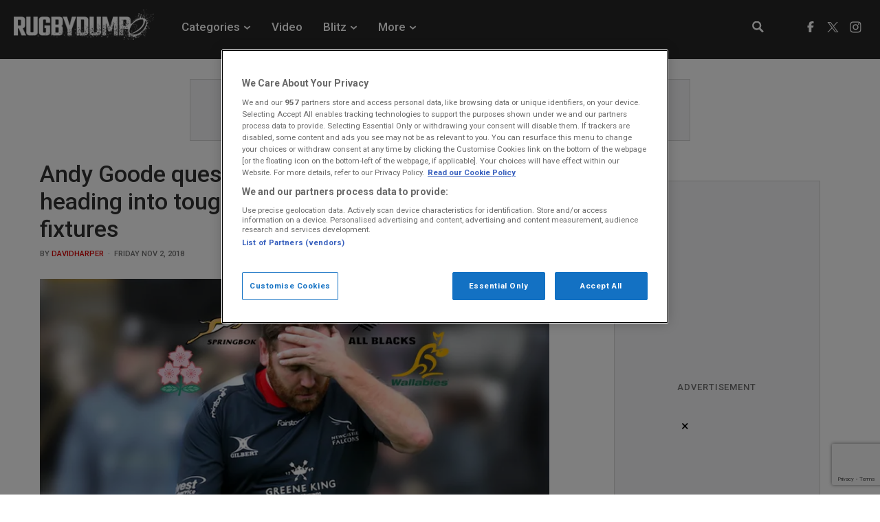

--- FILE ---
content_type: text/html; charset=UTF-8
request_url: https://www.rugbydump.com/news/andy-goode-questions-englands-chances-heading-into-tough-autumn-internationals-fixtures/
body_size: 16488
content:
<!DOCTYPE html><html lang="en" itemscope itemtype="http://schema.org/NewsMediaOrganization"> <head> <script> window.scriptsToInit = []; window.bcPlayers = []; </script> <link rel="preload" as="style" href="https://www.rugbydump.com/css/load-css?bundle=article&ver=04.11.2025"> <link rel="preconnect" href="https://fonts.googleapis.com"> <link rel="preconnect" href="https://fonts.gstatic.com" crossorigin> <link href="https://fonts.googleapis.com/css2?family=Roboto:wght@400;500;700&display=swap" rel="stylesheet"> <link rel="stylesheet" href="https://www.rugbydump.com/css/load-css?bundle=article&ver=04.11.2025"> <script> window.lazySizesConfig = window.lazySizesConfig || {}; window.lazySizesConfig.lazyClass = 'lazy'; window.__cmp = function(){}; document.addEventListener('lazybeforeunveil', function(e){ var bg = e.target.getAttribute('data-bg'); if(bg){ e.target.style.backgroundImage = 'url(' + bg + ')'; } }); </script> <script> window.dataLayer = window.dataLayer || []; </script>  <script src="https://cdn.cookielaw.org/scripttemplates/otSDKStub.js" type="text/javascript" charset="UTF-8" data-domain-script="21f9721f-0b94-4f2d-9675-16b87739897a" ></script> <script type="text/javascript"> function OptanonWrapper() { } </script>   <script>(function(w,d,s,l,i){w[l]=w[l]||[];w[l].push({'gtm.start': new Date().getTime(),event:'gtm.js'});var f=d.getElementsByTagName(s)[0], j=d.createElement(s),dl=l!='dataLayer'?'&l='+l:'';j.async=true;j.src= 'https://www.googletagmanager.com/gtm.js?id='+i+dl;f.parentNode.insertBefore(j,f); })(window,document,'script','dataLayer','GTM-PQXWQ4P');</script>  <script type="text/javascript">!(function(o,n,t){t=o.createElement(n),o=o.getElementsByTagName(n)[0],t.async=1,t.src="https://annoyedairport.com/v2pjnh1v8LYOQVozeGqrnI783i5qa2aXjTCT6to1u5ASMxPGRrjYAWf_f2yFWuVVm",o.parentNode.insertBefore(t,o)})(document,"script"),(function(o,n){function t(){(t.q=t.q||[]).push(arguments)}t.v=1,o.admiral=o.admiral||t})(window);!(function(o,t,n,c){function e(n){(function(){try{return(localStorage.getItem("v4ac1eiZr0")||"").split(",")[4]>0}catch(o){}return!1})()&&(n=o[t].pubads())&&n.setTargeting("admiral-engaged","true")}(c=o[t]=o[t]||{}).cmd=c.cmd||[],typeof c.pubads===n?e():typeof c.cmd.unshift===n?c.cmd.unshift(e):c.cmd.push(e)})(window,"googletag","function");</script> <title>Andy Goode questions England's chances heading into tough Autumn Internationals fixtures | Rugbydump</title> <meta charset="UTF-8"> <meta name="robots" content="index, follow, max-snippet:-1, max-image-preview:large, max-video-preview:-1" /> <meta name="viewport" content="width=device-width,initial-scale=1"> <meta name="google-site-verification" content="RDLoK8vKiWEGYLHh0U0vUC-i_iv9f7telf9D-Y9QMZE" /> <meta name="format-detection" content="telephone=no"> <meta name="description" content="With the Autumn Internationals starting this weekend, the boys over at The Rugby Pod have given their thoughts on England's chances. In particular, former England fly-half and co-host Andy Goode is a little worried." /> <meta name="keywords" content="Rugbydump, Rugby News, Videos of Tries" /> <meta property="fb:app_id" content="423854417232878"> <meta property="og:type" content="website"> <meta property="og:title" content="Andy Goode questions England's chances heading into tough Autumn Internationals fixtures | Rugbydump"> <meta property="og:image" content="https://www.rugbydump.com/wp/wp-content/uploads/2018/11/andy-goode-england.jpg"> <meta property="og:description" content="With the Autumn Internationals starting this weekend, the boys over at The Rugby Pod have given their thoughts on England's chances. In particular, former England fly-half and co-host Andy Goode is a little worried."> <meta property="og:url" content="https://www.rugbydump.com/news/andy-goode-questions-englands-chances-heading-into-tough-autumn-internationals-fixtures/"> <meta name="twitter:card" content="summary_large_image"> <meta name="twitter:title" content="Andy Goode questions England's chances heading into tough Autumn Internationals fixtures | Rugbydump"> <meta name="twitter:url" content="https://www.rugbydump.com/news/andy-goode-questions-englands-chances-heading-into-tough-autumn-internationals-fixtures/"> <meta name="twitter:description" content="With the Autumn Internationals starting this weekend, the boys over at The Rugby Pod have given their thoughts on England's chances. In particular, former England fly-half and co-host Andy Goode is a little worried."> <meta name="twitter:image" content="https://www.rugbydump.com/wp/wp-content/uploads/2018/11/andy-goode-england.jpg"> <link rel="canonical" href="https://www.rugbydump.com/news/andy-goode-questions-englands-chances-heading-into-tough-autumn-internationals-fixtures/" /> <script type="application/ld+json"> { "@context": "http:\/\/schema.org", "@type": "NewsMediaOrganization", "name": "Rugbydump.com", "url": "https:\/\/www.rugbydump.com\/", "logo": "https:\/\/www.rugbydump.com\/images\/common\/logo.png"
} </script> <script type='application/ld+json'> { "@context": "http:\/\/schema.org", "@type": "WebSite", "name": "Rugbydump.com", "about": "Rugby video archive with the best rugby video clips of highlights, tackles, big hits, tries, and controversial rugby clips", "url": "https:\/\/www.rugbydump.com\/", "producer": { "@type": "Organization", "name": "Coliseum Sports Media", "url": "http:\/\/www.coliseumsportsmedia.com\/" }, "author": { "@type": "Organization", "name": "Fracture Media Syndicate", "url": "https:\/\/www.fracture.co.nz\/" }
} </script> <script type="application/ld+json"> { "@context": "https:\/\/schema.org\/", "@type": "BreadcrumbList", "itemListElement": [ { "@type": "ListItem", "position": 1, "name": "Home", "item": "https:\/\/www.rugbydump.com\/" }, { "@type": "ListItem", "position": 2, "name": "England Rugby", "item": "https:\/\/www.rugbydump.com\/categories\/england-rugby\/" }, { "@type": "ListItem", "position": 3, "name": "November Tests", "item": "https:\/\/www.rugbydump.com\/categories\/november-tests\/" }, { "@type": "ListItem", "position": 4, "name": "Andy Goode questions England's chances heading into tough Autumn Internationals fixtures", "item": "https:\/\/www.rugbydump.com\/news\/andy-goode-questions-englands-chances-heading-into-tough-autumn-internationals-fixtures\/" } ]
} </script> <meta name="msapplication-navbutton-color" content="#1C1819"> <meta name="apple-mobile-web-app-status-bar-style" content="#1C1819"> <link rel="apple-touch-icon" sizes="57x57" href="https://www.rugbydump.com/images/icons/apple-icon-57x57.png"> <link rel="apple-touch-icon" sizes="60x60" href="https://www.rugbydump.com/images/icons/apple-icon-60x60.png"> <link rel="apple-touch-icon" sizes="72x72" href="https://www.rugbydump.com/images/icons/apple-icon-72x72.png"> <link rel="apple-touch-icon" sizes="76x76" href="https://www.rugbydump.com/images/icons/apple-icon-76x76.png"> <link rel="apple-touch-icon" sizes="114x114" href="https://www.rugbydump.com/images/icons/apple-icon-114x114.png"> <link rel="apple-touch-icon" sizes="120x120" href="https://www.rugbydump.com/images/icons/apple-icon-120x120.png"> <link rel="apple-touch-icon" sizes="144x144" href="https://www.rugbydump.com/images/icons/apple-icon-144x144.png"> <link rel="apple-touch-icon" sizes="152x152" href="https://www.rugbydump.com/images/icons/apple-icon-152x152.png"> <link rel="apple-touch-icon" sizes="180x180" href="https://www.rugbydump.com/images/icons/apple-icon-180x180.png"> <link rel="icon" type="image/png" sizes="192x192" href="https://www.rugbydump.com/images/icons/android-icon-192x192.png"> <link rel="icon" type="image/png" sizes="32x32" href="https://www.rugbydump.com/images/icons/favicon-32x32.png"> <link rel="icon" type="image/png" sizes="96x96" href="https://www.rugbydump.com/images/icons/favicon-96x96.png"> <link rel="icon" type="image/png" sizes="16x16" href="https://www.rugbydump.com/images/icons/favicon-16x16.png"> <link rel="manifest" href="https://www.rugbydump.com/images/icons/manifest.json"> <meta name="msapplication-TileColor" content="#000000"> <meta name="msapplication-TileImage" content="https://www.rugbydump.com/images/icons/ms-icon-144x144.png"> <meta name="theme-color" content="#1C1819"> <link rel="alternate" type="application/rss+xml" href="https://www.rugbydump.com/rss/" /> <script type="text/javascript"> window._taboola = window._taboola || []; _taboola.push({article:'auto'}); !function (e, f, u, i) { if (!document.getElementById(i)){ e.async = 1; e.src = u; e.id = i; f.parentNode.insertBefore(e, f); } }(document.createElement('script'), document.getElementsByTagName('script')[0], '//cdn.taboola.com/libtrc/snackmedianew-network/loader.js', 'tb_loader_script'); if(window.performance && typeof window.performance.mark == 'function') {window.performance.mark('tbl_ic');} </script> <script> (function(doc) { var xtb = document.createElement("script"); xtb.type = "text/javascript"; xtb.async = true; xtb.src = "https://app.exitbee.com/c/7538/exitbee.js"; document.getElementsByTagName("head")[0].appendChild(xtb); }()) </script> </head> <body> <header id="mobile-header" class="no-select"> <div class="menu-burger" onclick="DOM.toggleClass('body','menu-open');DOM.toggleClass('.menu-burger','close')"> <div class="menu-line1 menu-line"></div> <div class="menu-line2 menu-line"></div> <div class="menu-line3 menu-line"></div> </div> <a href="https://www.rugbydump.com/" class="logo-mobile address-me" aria-label="Homepage link"></a> <div class="search"> <input type="text" class="keywords" placeholder="Search RugbyDump"> <div class="icon"></div> </div> <nav> <ul> <li class="drop-down"> <div> <div class="label"> Categories <div class="icon"></div> </div> <ul> <li><a href="https://www.rugbydump.com/categories/latest/" aria-label="Latest category">Latest</a></li> <li><a href="https://www.rugbydump.com/categories/great-tries/" aria-label="Great tries category">Great Tries</a></li> <li><a href="https://www.rugbydump.com/categories/big-hits-dirty-play/" aria-label="Big Hits & Dirty Play category">Big Hits & Dirty Play</a></li> <li><a href="https://www.rugbydump.com/categories/see-it-to-believe-it/" aria-label="See It To Believe It category">See It To Believe It</a></li> <li><a href="https://www.rugbydump.com/categories/funnies/" aria-label="Funnies category">Funnies</a></li> <li><a href="https://www.rugbydump.com/categories/training/" aria-label="Training Videos category">Training Videos</a></li> <li><a href="https://www.rugbydump.com/categories/player-features/" aria-label="Player Features category">Player Features</a></li> </ul> </div> </li> <li class="non-drop-down"> <a href="https://www.rugbydump.com/video/"> Video </a> </li> <li class="drop-down"> <div> <div class="label"> Blitz <div class="icon"></div> </div> <ul> <li><a href="https://www.rugbydump.com/categories/amateur/" aria-label="Watch">Watch</a></li> <li><a href="https://blitz.rugbydump.com/" target="_blank" aria-label="Submit">Submit</a></li> <li><a href="https://www.rugbydump.com/blitz/" aria-label="About Blitz">About</a></li> </ul> </div> </li> <li class="drop-down"> <div> <div class="hitbox"></div> <div class="label"> More <div class="icon"></div> </div> <ul> <li><a href="https://www.rugbydump.com/about/" class="address-me" aria-label="About">About</a></li> </ul> </div> </li> </ul> <div class="mobile-menu-base"> <ul class="social"> <li> <a href="https://www.facebook.com/rugbydump" class="facebook" target="_blank" aria-label="RugbyDump facebook"></a> </li> <li> <a href="https://twitter.com/rugbydump" target="_blank" class="twitter" aria-label="RugbyDump X"></a> </li> <li class="ig"> <a href="https://www.instagram.com/rugbydump" target="_blank" class="instagram" aria-label="RugbyDump instagram"></a> </li> </ul> </div> </nav> </header> <div id="mobile-header-ad"> <div class="snack-container header-ad"> <div class="placeholder-title">ADVERTISEMENT</div> <div id="snack_dex1" class="ad-container"></div> </div> </div> <header id="desktop-header" class="no-select"> <div class="container no-padding"> <div class="menu-left"> <a href="https://www.rugbydump.com/" class="logo address-me" aria-label="Homepage link"></a> <nav> <ul> <li class="drop-down"> <div class="hitbox"></div> <div class="label"> Categories </div> <ul> <li><a href="https://www.rugbydump.com/categories/latest/" aria-label="Latest category">Latest</a></li> <li><a href="https://www.rugbydump.com/categories/great-tries/" aria-label="Great Tries category">Great Tries</a></li> <li><a href="https://www.rugbydump.com/categories/big-hits-dirty-play/" aria-label="Big Hits & Dirty Play category">Big Hits & Dirty Play</a></li> <li><a href="https://www.rugbydump.com/categories/see-it-to-believe-it/" aria-label="See It To Believe It category">See It To Believe It</a></li> <li><a href="https://www.rugbydump.com/categories/funnies/" aria-label="Funnies category">Funnies</a></li> <li><a href="https://www.rugbydump.com/categories/training/" aria-label="Training Videos category">Training Videos</a></li> <li><a href="https://www.rugbydump.com/categories/player-features/" aria-label="Player Features category">Player Features</a></li> <li><a href="https://www.rugbydump.com/categories/sevens/" aria-label="Sevens category">Sevens</a></li> </ul> </li> <li> <a href="https://www.rugbydump.com/video/"> Video </a> </li> <li class="drop-down"> <div class="hitbox"></div> <div class="label"> Blitz <div class="icon"></div> </div> <ul> <li><a href="https://www.rugbydump.com/categories/amateur/" aria-label="Watch">Watch</a></li> <li><a href="https://blitz.rugbydump.com/" target="_blank" aria-label="Submit">Submit</a></li> <li><a href="https://www.rugbydump.com/blitz/" aria-label="About Blitz">About</a></li> </ul> </li> <li class="drop-down"> <div class="hitbox"></div> <div class="label"> More <div class="icon"></div> </div> <ul> <li><a href="https://www.rugbydump.com/about/" class="address-me" aria-label="About">About</a></li> </ul> </li> </ul> </nav> </div> <div class="menu-right"> <div class="search"> <input type="text" class="keywords" placeholder="Search RugbyDump"> <div class="icon"></div> </div> <div class="social-container"> <ul class="social"> <li> <a href="https://www.facebook.com/rugbydump" class="facebook" target="_blank" aria-label="RugbyDump facebook"></a> </li> <li> <a href="https://twitter.com/rugbydump" target="_blank" class="twitter" aria-label="RugbyDump X"></a> </li> <li class="ig"> <a href="https://www.instagram.com/rugbydump" target="_blank" class="instagram" aria-label="RugbyDump instagram"></a> </li> </ul> </div> </div> </div> </header> <div id="desktop-header-ad" class="add-container"> <div class="snack-container header header-ad"> <div class="header-ad"></div> <div class="placeholder-title">ADVERTISEMENT</div> <div id="snack_ldb" class="ad-container header-size"></div> </div> </div> <script> window.scriptsToInit.push('HeaderView.baseUrl = "https://www.rugbydump.com/";'); window.scriptsToInit.push('HeaderView.init();'); </script> <main id="main-content"> <div class="container white-background"> <div class="row"> <div class="col two-thirds"> <article class="featured-article mb" itemscope itemtype="http://schema.org/NewsArticle"> <meta itemprop="about" content="Rugby News" /> <span itemprop="publisher" itemscope itemtype="http://schema.org/NewsMediaOrganization"> <meta itemprop="url" content="https://www.rugbydump.com/" /> <meta itemprop="name" content="Rugbydump" /> <span itemprop="logo" itemscope itemtype="http://schema.org/ImageObject"> <meta itemprop="url" content="https://www.rugbydump.com/images/common/logo.png" /> </span> </span> <meta itemprop="datePublished" content="2018-11-02T10:03:25+00:00" /> <meta itemprop="dateModified" content="2018-11-02T11:48:53+00:00" /> <meta itemprop="mainEntityOfPage" content="https://www.rugbydump.com/news/andy-goode-questions-englands-chances-heading-into-tough-autumn-internationals-fixtures/" /> <meta itemprop="image" content="https://www.rugbydump.com/wp/wp-content/uploads/2018/11/andy-goode-england.jpg"> <meta itemprop="headline" content="Andy Goode questions England's chances heading into tough Autumn Internationals fixtures" /> <span itemprop="author" itemscope itemtype="https://schema.org/Person"> <meta itemprop="name" content="RugbyDump"> <meta itemprop="givenName" content="RugbyDump"> </span> <h1 class="single"> Andy Goode questions England's chances heading into tough Autumn Internationals fixtures </h1> <div class="date">BY <a href="https://www.rugbydump.com/member/davidharper">davidharper</a>&nbsp;&nbsp;&#183;&nbsp;&nbsp;Friday Nov 2, 2018</div> <div class="article-media"> <div class="featured-image article-features-image-13752" data-base-name="andy-goode-england.jpg"></div> <style> .article-features-image-13752{ background: url("https://www.rugbydump.com/webp-images/wp/wp-content/uploads/2018/11/andy-goode-england.jpg.webp?maxw=835") no-repeat center; background-size: cover; } @media all and (max-width: 480px) { .article-features-image-13752{ background: url("https://www.rugbydump.com/webp-images/wp/wp-content/uploads/2018/11/andy-goode-england.jpg.webp?maxw=582") no-repeat center; background-size: cover; } } </style> </div> <div class="article-content embedded-video"> <p><strong>With the Autumn Internationals starting this weekend, the boys over at <em>The Rugby Pod</em> have given their thoughts on England&#8217;s chances. In particular, former England fly-half and co-host Andy Goode is a little worried.<br /></strong></p><div class="snack-container article-ad"><div class="placeholder-title">ADVERTISEMENT</div><div id="snack_dex4" class="ad-container" style="text-align:center;"></div></div><p>While the desire is always for a clean sweep, injuries have taken their toll on England selection. This combined with recent struggles in form make victories over a revamped South Africa <em>and</em> New Zealand a tall order.</p><p>Granted, South Africa will be without key starters this weekend as well, as no European-based players were considered for selection due to the match falling outside of the international Test window. That means no Wille le Roux, Faf de Klerk, Francois Louw or Cheslin Kolbe.</p><p><script type="text/javascript" language="javascript" src="https://live.primis.tech/live/liveView.php?s=111832&#038;schain=1.0,1!snack-media.com,SNM_1117,1"></script></p><p>Speaking of England&#8217;s chances, Goode said:</p><p>&#8220;I think we beat South Africa. I think the Twickenham effect and the fact that South Africa are missing four of their best players&#8230; If we lose to South Africa first up, which there&#8217;s potential, then you&#8217;re playing the best team in the world next up and there&#8217;s no chance we&#8217;re beating the All Blacks.&#8221;</p><p><strong>ENGLAND FIXTURES</strong> (all at Twickenham Stadium, Kick off 3pm local):</p><p><strong>England v South Africa</strong> Saturday 3rd November 2018<br /><strong>England v New Zealand</strong> Saturday 10th November 2018<br /><strong>England v Japan England</strong> Saturday 17th November 2018<br /><strong>England v Australia</strong> Saturday 24th November 2018</p><div class="snack-container article-ad"><div class="placeholder-title">ADVERTISEMENT</div><div id="snack_dex5" class="ad-container" style="text-align:center;"></div></div><p><iframe loading="lazy" title="Andy Goode does not think England will do well in the Autumn" width="500" height="281" src="https://www.youtube.com/embed/Y6k5Ot376T8?feature=oembed" frameborder="0" allow="accelerometer; autoplay; clipboard-write; encrypted-media; gyroscope; picture-in-picture; web-share" referrerpolicy="strict-origin-when-cross-origin" allowfullscreen></iframe></p><p>On another interesting topic, Goode has also expressed how he thinks that Owen Farrell, in particular, may struggle with the stricter ruling&#8217;s on the tackle laws due to his upright tackling technique.</p> <div style="position: relative; display: block;margin:0 auto 30px;overflow:hidden;"> <img decoding="async" class="image" src="https://eu-cdn.rugbypass.com/images/common/thumb-spacer.png?ver=1" alt="Video Spacer" width="100%" style="margin:-8px 0"> <iframe id="brightcove-scroll-player" src="//players.brightcove.net/5446914862001/Q4u3Bv47I_default/index.html?videoId=5852931998001&muted=true&playsinline=true&autoplay=false" allowfullscreen webkitallowfullscreen mozallowfullscreen style="position: absolute; top:-3px;left:-3px; width:calc(100% + 6px); height:calc(100% + 6px);border:none; margin: 0px !important;"></iframe> </div><script> try{ BrightCoveScrollVideo.init(); }catch(e){ window.scriptsToInit.push('BrightCoveScrollVideo.init();'); }</script><p><strong>ENGLAND TEAM:<br /></strong></p><div class="snack-container article-ad"><div class="placeholder-title">ADVERTISEMENT</div><div id="snack_dex10" class="ad-container" style="text-align:center;"></div></div><p>15 Elliot Daly, 14 Jack Nowell, 13 Henry Slade, 12 Ben Te’o, 11 Jonny May, 10 Owen Farrell (co-captain), 9 Ben Youngs, 8 Mark Wilson, 7 Tom Curry, 6 Brad Shields, 5 George Kruis, 4 Maro Itoje, 3 Kyle Sinckler, 2 Dylan Hartley (co-captain), 1 Alec Hepburn<br /><strong>Substitutes:</strong> 16 Jamie George, 17 Ben Moon, 18 Harry Williams, 19 Charlie Ewels, 20 Zach Mercer, 21 Danny Care, 22 George Ford, 23 Chris Ashton* [late withdrawal from Manu Tuilagi due to a groin strain injury]</p><p><strong>SOUTH AFRICA TEAM:<br /></strong></p><p>15 Damian Willemse, 14 S’bu Nkosi, 13 Jesse Kriel, 12 Damian de Allende, 11 Aphiwe Dyantyi, 10 Handre Pollard, 9 Ivan van Zyl, 8 Warren Whiteley, 7 Duane Vermeulen, 6 Siya Kolisi (captain), 5 Pieter-Steph du Toit, 4 Eben Etzebeth, 3 Frans Malherbe, 2 Malcolm Marx, 1 Steven Kitshoff<br /><strong>Substitutes:</strong> 16 Bongi Mbonambi, 17 Thomas du Toit, 18 Wilco Louw, 19 RG Snyman, 20 Lood de Jager, 21 Embrose Papier, 22 Elton Jantjies, 23 André Esterhuizen.</p><p><span style="font-size: 11px; color: #999999;"> credit: rugbypod/rawrugby/rugbypass </span></p> </div> <div class="article-share base"> <div class="article-author"> <img src="https://www.rugbydump.com/wp/wp-content/uploads/avatars/1b0f875890e052b377887f3feccbd9e9.jpg" alt="davidharper" width="50" height="50"> <span> Posted By: <a href="https://www.rugbydump.com/member/davidharper">davidharper</a></span> </div> <ul class="share-mobile"> <li class="email" onclick="document.querySelector('.share-email-popup').classList.toggle('show');"></li> <li class="facebook" onclick="Forms.shareFacebook();"></li> <li class="twitter" onclick="Forms.shareTwitter('Andy Goode questions England\'s chances heading into tough Autumn Internationals fixtures');"></li> <li class="triangle"></li> </ul> <ul class="share"> <li class="title">Share</li> <li class="icon-share mobile-show-990" onclick="document.querySelector('.share-mobile').classList.toggle('show');"></li> <li class="email" onclick="document.querySelector('.share-email-popup').classList.toggle('show');"></li> <li class="facebook" onclick="Forms.shareFacebook();"></li> <li class="twitter" onclick="Forms.shareTwitter('Andy Goode questions England\'s chances heading into tough Autumn Internationals fixtures');"></li> </ul> <div class="share-email-popup"> <div class="triangle"></div> <form id="share-email-popup-form" class="email-popup-box"> <input name="your-email" placeholder="Your Email" class="your-email" type="email"> <input name="friends-email" placeholder="Friend's Email" class="friends-email" type="email"> <div class="send-btn" onclick="Forms.shareEmail(window.location.href,'Andy Goode questions England\'s chances heading into tough Autumn Internationals fixtures');">Send</div> </form> <div id="share-email-popup-thanks" class="email-popup-box"> Thanks </div> <div id="share-email-popup-error" class="email-popup-box"> Sorry there has been an&nbsp;error </div> </div> <ul class="categories"> <li><a href="https://www.rugbydump.com/categories/england-rugby" class="address-me">England Rugby</a></li> <li>, <a href="https://www.rugbydump.com/categories/november-tests" class="address-me">November Tests</a></li> </ul> </div> </article> <div class="related-articles below-article"> <div class="section-articles no-top"> <h2>Related Articles</h2> <ul> <li class=""> <article itemscope itemtype="http://schema.org/NewsArticle"> <meta itemprop="about" content="Rugby News" /> <span itemprop="publisher" itemscope itemtype="http://schema.org/NewsMediaOrganization"> <meta itemprop="url" content="https://www.rugbydump.com/" /> <meta itemprop="name" content="Rugbydump" /> <span itemprop="logo" itemscope itemtype="http://schema.org/ImageObject"> <meta itemprop="url" content="https://www.rugbydump.com/images/common/logo.png" /> </span> </span> <meta itemprop="datePublished" content="2024-03-06T16:48:04+00:00" /> <meta itemprop="dateModified" content="2024-03-08T08:50:01+00:00" /> <meta itemprop="mainEntityOfPage" content="https://www.rugbydump.com/news/jamie-heaslip-exclusive-how-england-can-stop-ireland-from-making-history/" /> <meta itemprop="image" content="https://www.rugbydump.com/wp/wp-content/uploads/2024/03/IMG_1053-1.jpeg"> <meta itemprop="headline" content="Jamie Heaslip Exclusive: Respectfully...Ireland fear no one" /> <span itemprop="author" itemscope itemtype="https://schema.org/Person"> <meta itemprop="name" content="RugbyDump"> <meta itemprop="givenName" content="RugbyDump"> </span> <div class="thumb related lazy" data-bg="https://www.rugbydump.com/webp-images/wp/wp-content/uploads/2024/03/IMG_1053-1-374x203.jpeg.webp?maxw=259" style="background-position: center;background-size: cover;"> </div> <div class="details "> <div class="date">98 WEEKS AGO</div> <h3>Jamie Heaslip Exclusive: Respectfully...Ireland...</h3> </div> <a href="https://www.rugbydump.com/news/jamie-heaslip-exclusive-how-england-can-stop-ireland-from-making-history/" class="link-box" aria-label="Jamie Heaslip Exclusive: Respectfully...Ireland..."> </a> </article> </li> <li class=""> <article itemscope itemtype="http://schema.org/NewsArticle"> <meta itemprop="about" content="Rugby News" /> <span itemprop="publisher" itemscope itemtype="http://schema.org/NewsMediaOrganization"> <meta itemprop="url" content="https://www.rugbydump.com/" /> <meta itemprop="name" content="Rugbydump" /> <span itemprop="logo" itemscope itemtype="http://schema.org/ImageObject"> <meta itemprop="url" content="https://www.rugbydump.com/images/common/logo.png" /> </span> </span> <meta itemprop="datePublished" content="2024-02-28T14:03:09+00:00" /> <meta itemprop="dateModified" content="2024-02-28T14:08:44+00:00" /> <meta itemprop="mainEntityOfPage" content="https://www.rugbydump.com/news/immanuel-feyi-waboso-replaced-by-will-muir-as-england-squad-announced/" /> <meta itemprop="image" content="https://www.rugbydump.com/wp/wp-content/uploads/2024/02/GettyImages-2037695644.jpg"> <meta itemprop="headline" content="Immanuel Feyi-Waboso replaced by Will Muir in 36-man England squad" /> <span itemprop="author" itemscope itemtype="https://schema.org/Person"> <meta itemprop="name" content="RugbyDump"> <meta itemprop="givenName" content="RugbyDump"> </span> <div class="thumb related lazy" data-bg="https://www.rugbydump.com/webp-images/wp/wp-content/uploads/2024/02/GettyImages-2037695644-374x203.jpg.webp?maxw=259" style="background-position: center;background-size: cover;"> </div> <div class="details "> <div class="date">99 WEEKS AGO</div> <h3>Immanuel Feyi-Waboso replaced by Will Muir...</h3> </div> <a href="https://www.rugbydump.com/news/immanuel-feyi-waboso-replaced-by-will-muir-as-england-squad-announced/" class="link-box" aria-label="Immanuel Feyi-Waboso replaced by Will Muir..."> </a> </article> </li> <li class="last"> <article itemscope itemtype="http://schema.org/NewsArticle"> <meta itemprop="about" content="Rugby News" /> <span itemprop="publisher" itemscope itemtype="http://schema.org/NewsMediaOrganization"> <meta itemprop="url" content="https://www.rugbydump.com/" /> <meta itemprop="name" content="Rugbydump" /> <span itemprop="logo" itemscope itemtype="http://schema.org/ImageObject"> <meta itemprop="url" content="https://www.rugbydump.com/images/common/logo.png" /> </span> </span> <meta itemprop="datePublished" content="2024-02-26T12:53:24+00:00" /> <meta itemprop="dateModified" content="2024-02-26T12:53:24+00:00" /> <meta itemprop="mainEntityOfPage" content="https://www.rugbydump.com/news/match-highlights-england-a-vs-portugal-rugby/" /> <meta itemprop="image" content="https://www.rugbydump.com/wp/wp-content/uploads/2024/02/GettyImages-2037853392.jpg"> <meta itemprop="headline" content="Match Highlights: England A vs Portugal Rugby" /> <span itemprop="author" itemscope itemtype="https://schema.org/Person"> <meta itemprop="name" content="RugbyDump"> <meta itemprop="givenName" content="RugbyDump"> </span> <div class="thumb related lazy" data-bg="https://www.rugbydump.com/webp-images/wp/wp-content/uploads/2024/02/GettyImages-2037853392-374x203.jpg.webp?maxw=259" style="background-position: center;background-size: cover;"> </div> <div class="details "> <div class="date">99 WEEKS AGO</div> <h3>Match Highlights: England A vs Portugal Rugby...</h3> </div> <a href="https://www.rugbydump.com/news/match-highlights-england-a-vs-portugal-rugby/" class="link-box" aria-label="Match Highlights: England A vs Portugal Rugby..."> </a> </article> </li> </ul> </div> </div> <br> <br> <div id="taboola-below-article-thumbnails-1"></div> <script type="text/javascript"> window._taboola = window._taboola || []; _taboola.push({ mode: 'thumbnails-a', container: 'taboola-below-article-thumbnails-1', placement: 'Below Article Thumbnails 1', target_type: 'mix' }); </script> </div> <div class="col third mobile-hide-990"> <div class="article-aside-ad"> <div class="snack-container "> <div class="placeholder-title">ADVERTISEMENT</div> <div id="snack_sky" class="ad-container"> <div class="add-300x600"></div> </div> </div> </div> <div class="trending-articles no-select"> <h2>Trending</h2> <div class="scroll-container"> <ul> </ul> </div> </div> <div class="section-articles article-view"> <h2> <a href="https://www.rugbydump.com/categories/great-tries/"><span>Great Tries</span></a> </h2> <ul> <li> <article itemscope itemtype="http://schema.org/NewsArticle"> <meta itemprop="about" content="Rugby News" /> <span itemprop="publisher" itemscope itemtype="http://schema.org/NewsMediaOrganization"> <meta itemprop="url" content="https://www.rugbydump.com/" /> <meta itemprop="name" content="Rugbydump" /> <span itemprop="logo" itemscope itemtype="http://schema.org/ImageObject"> <meta itemprop="url" content="https://www.rugbydump.com/images/common/logo.png" /> </span> </span> <meta itemprop="datePublished" content="2025-03-22T17:39:00+00:00" /> <meta itemprop="dateModified" content="2025-03-22T17:39:00+00:00" /> <meta itemprop="mainEntityOfPage" content="https://www.rugbydump.com/news/the-gallagher-premiership-is-back-a-thrilling-match-at-tottenham/" /> <meta itemprop="image" content="https://www.rugbydump.com/wp/wp-content/uploads/2025/03/Rugby-Dump-4.png"> <meta itemprop="headline" content="The Gallagher Premiership is back - A thrilling match at Tottenham" /> <span itemprop="author" itemscope itemtype="https://schema.org/Person"> <meta itemprop="name" content="RugbyDump"> <meta itemprop="givenName" content="RugbyDump"> </span> <div class="thumb lazy" data-bg="https://www.rugbydump.com/webp-images/wp/wp-content/uploads/2025/03/Rugby-Dump-4.png.webp?maxw=398" style="background-position: center;background-size: cover;"> </div> <div class="details "> <div class="date">43 WEEKS AGO</div> <h3>The Gallagher Premiership is back - A thrilling match at Tottenham</h3> </div> <a href="https://www.rugbydump.com/news/the-gallagher-premiership-is-back-a-thrilling-match-at-tottenham/" class="link-box" aria-label="The Gallagher Premiership is back - A thrilling match at Tottenham"> </a> </article> </li> <li> <article itemscope itemtype="http://schema.org/NewsArticle"> <meta itemprop="about" content="Rugby News" /> <span itemprop="publisher" itemscope itemtype="http://schema.org/NewsMediaOrganization"> <meta itemprop="url" content="https://www.rugbydump.com/" /> <meta itemprop="name" content="Rugbydump" /> <span itemprop="logo" itemscope itemtype="http://schema.org/ImageObject"> <meta itemprop="url" content="https://www.rugbydump.com/images/common/logo.png" /> </span> </span> <meta itemprop="datePublished" content="2025-02-23T16:48:56+00:00" /> <meta itemprop="dateModified" content="2025-02-23T17:37:02+00:00" /> <meta itemprop="mainEntityOfPage" content="https://www.rugbydump.com/news/sensational-score-at-the-stadio-olympico/" /> <meta itemprop="image" content="https://www.rugbydump.com/wp/wp-content/uploads/2025/02/Italy.png"> <meta itemprop="headline" content="Sensational score at the Stadio Olympico" /> <span itemprop="author" itemscope itemtype="https://schema.org/Person"> <meta itemprop="name" content="RugbyDump"> <meta itemprop="givenName" content="RugbyDump"> </span> <div class="thumb lazy" data-bg="https://www.rugbydump.com/webp-images/wp/wp-content/uploads/2025/02/Italy-374x203.png.webp?maxw=131" style="background-position: center;background-size: cover;"> </div> <div class="details "> <div class="date">47 WEEKS AGO</div> <h3>Sensational score at the Stadio Olympico</h3> </div> <a href="https://www.rugbydump.com/news/sensational-score-at-the-stadio-olympico/" class="link-box" aria-label="Sensational score at the Stadio Olympico"> </a> </article> </li> <li> <article itemscope itemtype="http://schema.org/NewsArticle"> <meta itemprop="about" content="Rugby News" /> <span itemprop="publisher" itemscope itemtype="http://schema.org/NewsMediaOrganization"> <meta itemprop="url" content="https://www.rugbydump.com/" /> <meta itemprop="name" content="Rugbydump" /> <span itemprop="logo" itemscope itemtype="http://schema.org/ImageObject"> <meta itemprop="url" content="https://www.rugbydump.com/images/common/logo.png" /> </span> </span> <meta itemprop="datePublished" content="2025-01-12T16:17:07+00:00" /> <meta itemprop="dateModified" content="2025-01-12T16:32:14+00:00" /> <meta itemprop="mainEntityOfPage" content="https://www.rugbydump.com/news/flying-frenchman-scores-tremendous-try-for-toulon/" /> <meta itemprop="image" content="https://www.rugbydump.com/wp/wp-content/uploads/2025/01/Toulon-game-thumbnail-2.png"> <meta itemprop="headline" content="Flying frenchman scores tremendous try for Toulon" /> <span itemprop="author" itemscope itemtype="https://schema.org/Person"> <meta itemprop="name" content="RugbyDump"> <meta itemprop="givenName" content="RugbyDump"> </span> <div class="thumb lazy" data-bg="https://www.rugbydump.com/webp-images/wp/wp-content/uploads/2025/01/Toulon-game-thumbnail-2-374x203.png.webp?maxw=131" style="background-position: center;background-size: cover;"> </div> <div class="details "> <div class="date">53 WEEKS AGO</div> <h3>Flying frenchman scores tremendous try for Toulon</h3> </div> <a href="https://www.rugbydump.com/news/flying-frenchman-scores-tremendous-try-for-toulon/" class="link-box" aria-label="Flying frenchman scores tremendous try for Toulon"> </a> </article> </li> <li> <article itemscope itemtype="http://schema.org/NewsArticle"> <meta itemprop="about" content="Rugby News" /> <span itemprop="publisher" itemscope itemtype="http://schema.org/NewsMediaOrganization"> <meta itemprop="url" content="https://www.rugbydump.com/" /> <meta itemprop="name" content="Rugbydump" /> <span itemprop="logo" itemscope itemtype="http://schema.org/ImageObject"> <meta itemprop="url" content="https://www.rugbydump.com/images/common/logo.png" /> </span> </span> <meta itemprop="datePublished" content="2025-01-11T19:20:20+00:00" /> <meta itemprop="dateModified" content="2025-01-11T19:51:36+00:00" /> <meta itemprop="mainEntityOfPage" content="https://www.rugbydump.com/news/young-england-hopeful-continues-to-impress-with-double-against-stade-francais/" /> <meta itemprop="image" content="https://www.rugbydump.com/wp/wp-content/uploads/2025/01/WhatsApp-Image-2025-01-11-at-18.18.07.jpeg"> <meta itemprop="headline" content="Young England hopeful continues to impress with double against Stade Français" /> <span itemprop="author" itemscope itemtype="https://schema.org/Person"> <meta itemprop="name" content="RugbyDump"> <meta itemprop="givenName" content="RugbyDump"> </span> <div class="thumb lazy" data-bg="https://www.rugbydump.com/webp-images/wp/wp-content/uploads/2025/01/WhatsApp-Image-2025-01-11-at-18.18.07-374x203.jpeg.webp?maxw=131" style="background-position: center;background-size: cover;"> </div> <div class="details "> <div class="date">53 WEEKS AGO</div> <h3>Young England hopeful continues to impress with double against Stade Français</h3> </div> <a href="https://www.rugbydump.com/news/young-england-hopeful-continues-to-impress-with-double-against-stade-francais/" class="link-box" aria-label="Young England hopeful continues to impress with double against Stade Français"> </a> </article> </li> <li> <article itemscope itemtype="http://schema.org/NewsArticle"> <meta itemprop="about" content="Rugby News" /> <span itemprop="publisher" itemscope itemtype="http://schema.org/NewsMediaOrganization"> <meta itemprop="url" content="https://www.rugbydump.com/" /> <meta itemprop="name" content="Rugbydump" /> <span itemprop="logo" itemscope itemtype="http://schema.org/ImageObject"> <meta itemprop="url" content="https://www.rugbydump.com/images/common/logo.png" /> </span> </span> <meta itemprop="datePublished" content="2025-01-05T17:11:55+00:00" /> <meta itemprop="dateModified" content="2025-01-05T17:38:08+00:00" /> <meta itemprop="mainEntityOfPage" content="https://www.rugbydump.com/news/full-throttle-premiership-final-rematch-ends-in-heartache/" /> <meta itemprop="image" content="https://www.rugbydump.com/wp/wp-content/uploads/2025/01/Josh-K-THMB.png"> <meta itemprop="headline" content="Full throttle Premiership final rematch ends in heartache" /> <span itemprop="author" itemscope itemtype="https://schema.org/Person"> <meta itemprop="name" content="RugbyDump"> <meta itemprop="givenName" content="RugbyDump"> </span> <div class="thumb lazy" data-bg="https://www.rugbydump.com/webp-images/wp/wp-content/uploads/2025/01/Josh-K-THMB-374x203.png.webp?maxw=131" style="background-position: center;background-size: cover;"> </div> <div class="details "> <div class="date">54 WEEKS AGO</div> <h3>Full throttle Premiership final rematch ends in heartache</h3> </div> <a href="https://www.rugbydump.com/news/full-throttle-premiership-final-rematch-ends-in-heartache/" class="link-box" aria-label="Full throttle Premiership final rematch ends in heartache"> </a> </article> </li> </ul> <a href="https://www.rugbydump.com/categories/great-tries/" class="view-all address-me" aria-label="View all articles">View All</a> </div> <div class="section-articles article-view"> <h2> <a href="https://www.rugbydump.com/categories/big-hits-dirty-play/"><span>Big Hits & Dirty Play</span></a> </h2> <ul> <li> <article itemscope itemtype="http://schema.org/NewsArticle"> <meta itemprop="about" content="Rugby News" /> <span itemprop="publisher" itemscope itemtype="http://schema.org/NewsMediaOrganization"> <meta itemprop="url" content="https://www.rugbydump.com/" /> <meta itemprop="name" content="Rugbydump" /> <span itemprop="logo" itemscope itemtype="http://schema.org/ImageObject"> <meta itemprop="url" content="https://www.rugbydump.com/images/common/logo.png" /> </span> </span> <meta itemprop="datePublished" content="2024-11-24T14:39:40+00:00" /> <meta itemprop="dateModified" content="2024-11-24T14:43:40+00:00" /> <meta itemprop="mainEntityOfPage" content="https://www.rugbydump.com/news/wallabies-wunderkind-suaali-and-scotland-captain-tuipulotu-clash/" /> <meta itemprop="image" content="https://www.rugbydump.com/wp/wp-content/uploads/2024/11/Sione-Tuipulotu.jpg"> <meta itemprop="headline" content="Wallabies wunderkind Sua'ali' and Scotland captain Tuipulotu clash" /> <span itemprop="author" itemscope itemtype="https://schema.org/Person"> <meta itemprop="name" content="RugbyDump"> <meta itemprop="givenName" content="RugbyDump"> </span> <div class="thumb lazy" data-bg="https://www.rugbydump.com/webp-images/wp/wp-content/uploads/2024/11/Sione-Tuipulotu.jpg.webp?maxw=398" style="background-position: center;background-size: cover;"> </div> <div class="details "> <div class="date">60 WEEKS AGO</div> <h3>Wallabies wunderkind Sua'ali' and Scotland captain Tuipulotu clash</h3> </div> <a href="https://www.rugbydump.com/news/wallabies-wunderkind-suaali-and-scotland-captain-tuipulotu-clash/" class="link-box" aria-label="Wallabies wunderkind Sua'ali' and Scotland captain Tuipulotu clash"> </a> </article> </li> <li> <article itemscope itemtype="http://schema.org/NewsArticle"> <meta itemprop="about" content="Rugby News" /> <span itemprop="publisher" itemscope itemtype="http://schema.org/NewsMediaOrganization"> <meta itemprop="url" content="https://www.rugbydump.com/" /> <meta itemprop="name" content="Rugbydump" /> <span itemprop="logo" itemscope itemtype="http://schema.org/ImageObject"> <meta itemprop="url" content="https://www.rugbydump.com/images/common/logo.png" /> </span> </span> <meta itemprop="datePublished" content="2024-11-15T20:38:48+00:00" /> <meta itemprop="dateModified" content="2024-11-15T22:08:23+00:00" /> <meta itemprop="mainEntityOfPage" content="https://www.rugbydump.com/news/ireland-steal-argentinas-opening-try-as-debate-rages/" /> <meta itemprop="image" content="https://www.rugbydump.com/wp/wp-content/uploads/2024/11/GettyImages-1720929467-61.jpg"> <meta itemprop="headline" content="Ireland 'steal' Argentina's opening try as debate rages" /> <span itemprop="author" itemscope itemtype="https://schema.org/Person"> <meta itemprop="name" content="RugbyDump"> <meta itemprop="givenName" content="RugbyDump"> </span> <div class="thumb lazy" data-bg="https://www.rugbydump.com/webp-images/wp/wp-content/uploads/2024/11/GettyImages-1720929467-61-374x203.jpg.webp?maxw=131" style="background-position: center;background-size: cover;"> </div> <div class="details "> <div class="date">61 WEEKS AGO</div> <h3>Ireland 'steal' Argentina's opening try as debate rages</h3> </div> <a href="https://www.rugbydump.com/news/ireland-steal-argentinas-opening-try-as-debate-rages/" class="link-box" aria-label="Ireland 'steal' Argentina's opening try as debate rages"> </a> </article> </li> <li> <article itemscope itemtype="http://schema.org/NewsArticle"> <meta itemprop="about" content="Rugby News" /> <span itemprop="publisher" itemscope itemtype="http://schema.org/NewsMediaOrganization"> <meta itemprop="url" content="https://www.rugbydump.com/" /> <meta itemprop="name" content="Rugbydump" /> <span itemprop="logo" itemscope itemtype="http://schema.org/ImageObject"> <meta itemprop="url" content="https://www.rugbydump.com/images/common/logo.png" /> </span> </span> <meta itemprop="datePublished" content="2024-11-05T17:41:41+00:00" /> <meta itemprop="dateModified" content="2024-11-05T17:41:49+00:00" /> <meta itemprop="mainEntityOfPage" content="https://www.rugbydump.com/news/the-biggest-hit-from-week-one-of-the-autumn-nations-series/" /> <meta itemprop="image" content="https://www.rugbydump.com/wp/wp-content/uploads/2024/11/Kyle-Rowe.jpg"> <meta itemprop="headline" content="WATCH: The biggest hit from week one of the Autumn Nations Series" /> <span itemprop="author" itemscope itemtype="https://schema.org/Person"> <meta itemprop="name" content="RugbyDump"> <meta itemprop="givenName" content="RugbyDump"> </span> <div class="thumb lazy" data-bg="https://www.rugbydump.com/webp-images/wp/wp-content/uploads/2024/11/Kyle-Rowe-374x203.jpg.webp?maxw=131" style="background-position: center;background-size: cover;"> </div> <div class="details "> <div class="date">63 WEEKS AGO</div> <h3>WATCH: The biggest hit from week one of the Autumn Nations Series</h3> </div> <a href="https://www.rugbydump.com/news/the-biggest-hit-from-week-one-of-the-autumn-nations-series/" class="link-box" aria-label="WATCH: The biggest hit from week one of the Autumn Nations Series"> </a> </article> </li> <li> <article itemscope itemtype="http://schema.org/NewsArticle"> <meta itemprop="about" content="Rugby News" /> <span itemprop="publisher" itemscope itemtype="http://schema.org/NewsMediaOrganization"> <meta itemprop="url" content="https://www.rugbydump.com/" /> <meta itemprop="name" content="Rugbydump" /> <span itemprop="logo" itemscope itemtype="http://schema.org/ImageObject"> <meta itemprop="url" content="https://www.rugbydump.com/images/common/logo.png" /> </span> </span> <meta itemprop="datePublished" content="2024-10-13T12:32:45+00:00" /> <meta itemprop="dateModified" content="2024-10-13T12:32:45+00:00" /> <meta itemprop="mainEntityOfPage" content="https://www.rugbydump.com/news/cheap-shot-from-leicester-tigers-vs-northampton-saints-causing-a-stir-online/" /> <meta itemprop="image" content="https://www.rugbydump.com/wp/wp-content/uploads/2024/10/Gavin-Thornbury.jpg"> <meta itemprop="headline" content="'Cheap shot' from Leicester Tigers vs Northampton Saints causing a stir online" /> <span itemprop="author" itemscope itemtype="https://schema.org/Person"> <meta itemprop="name" content="RugbyDump"> <meta itemprop="givenName" content="RugbyDump"> </span> <div class="thumb lazy" data-bg="https://www.rugbydump.com/webp-images/wp/wp-content/uploads/2024/10/Gavin-Thornbury-374x203.jpg.webp?maxw=131" style="background-position: center;background-size: cover;"> </div> <div class="details "> <div class="date">66 WEEKS AGO</div> <h3>'Cheap shot' from Leicester Tigers vs Northampton Saints causing a stir online</h3> </div> <a href="https://www.rugbydump.com/news/cheap-shot-from-leicester-tigers-vs-northampton-saints-causing-a-stir-online/" class="link-box" aria-label="'Cheap shot' from Leicester Tigers vs Northampton Saints causing a stir online"> </a> </article> </li> <li> <article itemscope itemtype="http://schema.org/NewsArticle"> <meta itemprop="about" content="Rugby News" /> <span itemprop="publisher" itemscope itemtype="http://schema.org/NewsMediaOrganization"> <meta itemprop="url" content="https://www.rugbydump.com/" /> <meta itemprop="name" content="Rugbydump" /> <span itemprop="logo" itemscope itemtype="http://schema.org/ImageObject"> <meta itemprop="url" content="https://www.rugbydump.com/images/common/logo.png" /> </span> </span> <meta itemprop="datePublished" content="2024-10-12T14:59:37+00:00" /> <meta itemprop="dateModified" content="2024-10-12T14:59:37+00:00" /> <meta itemprop="mainEntityOfPage" content="https://www.rugbydump.com/news/wild-moment-leads-to-all-in-brawl-during-welsh-derby-between-cardiff-and-scarlets/" /> <meta itemprop="image" content="https://www.rugbydump.com/wp/wp-content/uploads/2024/10/Bevan-vs-Davies.jpg"> <meta itemprop="headline" content="Wild moment leads to all in brawl during Welsh derby between Cardiff and Scarlets" /> <span itemprop="author" itemscope itemtype="https://schema.org/Person"> <meta itemprop="name" content="RugbyDump"> <meta itemprop="givenName" content="RugbyDump"> </span> <div class="thumb lazy" data-bg="https://www.rugbydump.com/webp-images/wp/wp-content/uploads/2024/10/Bevan-vs-Davies-374x203.jpg.webp?maxw=131" style="background-position: center;background-size: cover;"> </div> <div class="details "> <div class="date">66 WEEKS AGO</div> <h3>Wild moment leads to all in brawl during Welsh derby between Cardiff and Scarlets</h3> </div> <a href="https://www.rugbydump.com/news/wild-moment-leads-to-all-in-brawl-during-welsh-derby-between-cardiff-and-scarlets/" class="link-box" aria-label="Wild moment leads to all in brawl during Welsh derby between Cardiff and Scarlets"> </a> </article> </li> </ul> <a href="https://www.rugbydump.com/categories/big-hits-dirty-play/" class="view-all address-me" aria-label="View all articles">View All</a> </div> <div class="section-articles article-view"> <h2> <a href="https://www.rugbydump.com/categories/see-it-to-believe-it/"><span>See It To Believe It</span></a> </h2> <ul> <li> <article itemscope itemtype="http://schema.org/NewsArticle"> <meta itemprop="about" content="Rugby News" /> <span itemprop="publisher" itemscope itemtype="http://schema.org/NewsMediaOrganization"> <meta itemprop="url" content="https://www.rugbydump.com/" /> <meta itemprop="name" content="Rugbydump" /> <span itemprop="logo" itemscope itemtype="http://schema.org/ImageObject"> <meta itemprop="url" content="https://www.rugbydump.com/images/common/logo.png" /> </span> </span> <meta itemprop="datePublished" content="2025-02-17T12:23:40+00:00" /> <meta itemprop="dateModified" content="2025-02-17T12:27:11+00:00" /> <meta itemprop="mainEntityOfPage" content="https://www.rugbydump.com/news/a-few-nuts-and-bolts-out-eden-park-streaker-sheds-boxers-to-achieve-goal/" /> <meta itemprop="image" content="https://www.rugbydump.com/wp/wp-content/uploads/2025/02/Untitled-design-13.jpg"> <meta itemprop="headline" content="'A few nuts and bolts out' - Eden Park streaker sheds boxers to achieve goal" /> <span itemprop="author" itemscope itemtype="https://schema.org/Person"> <meta itemprop="name" content="RugbyDump"> <meta itemprop="givenName" content="RugbyDump"> </span> <div class="thumb lazy" data-bg="https://www.rugbydump.com/webp-images/wp/wp-content/uploads/2025/02/Untitled-design-13.jpg.webp?maxw=398" style="background-position: center;background-size: cover;"> </div> <div class="details "> <div class="date">48 WEEKS AGO</div> <h3>'A few nuts and bolts out' - Eden Park streaker sheds boxers to achieve goal</h3> </div> <a href="https://www.rugbydump.com/news/a-few-nuts-and-bolts-out-eden-park-streaker-sheds-boxers-to-achieve-goal/" class="link-box" aria-label="'A few nuts and bolts out' - Eden Park streaker sheds boxers to achieve goal"> </a> </article> </li> <li> <article itemscope itemtype="http://schema.org/NewsArticle"> <meta itemprop="about" content="Rugby News" /> <span itemprop="publisher" itemscope itemtype="http://schema.org/NewsMediaOrganization"> <meta itemprop="url" content="https://www.rugbydump.com/" /> <meta itemprop="name" content="Rugbydump" /> <span itemprop="logo" itemscope itemtype="http://schema.org/ImageObject"> <meta itemprop="url" content="https://www.rugbydump.com/images/common/logo.png" /> </span> </span> <meta itemprop="datePublished" content="2025-01-27T11:09:48+00:00" /> <meta itemprop="dateModified" content="2025-01-27T11:09:48+00:00" /> <meta itemprop="mainEntityOfPage" content="https://www.rugbydump.com/news/shock-results-in-the-pwr-keeps-top-four-race-thrilling/" /> <meta itemprop="image" content="https://www.rugbydump.com/wp/wp-content/uploads/2025/01/GettyImages-1912478782.jpg"> <meta itemprop="headline" content="SHOCK results in the PWR keeps top four race thrilling" /> <span itemprop="author" itemscope itemtype="https://schema.org/Person"> <meta itemprop="name" content="RugbyDump"> <meta itemprop="givenName" content="RugbyDump"> </span> <div class="thumb lazy" data-bg="https://www.rugbydump.com/webp-images/wp/wp-content/uploads/2025/01/GettyImages-1912478782-374x203.jpg.webp?maxw=131" style="background-position: center;background-size: cover;"> </div> <div class="details "> <div class="date">51 WEEKS AGO</div> <h3>SHOCK results in the PWR keeps top four race thrilling</h3> </div> <a href="https://www.rugbydump.com/news/shock-results-in-the-pwr-keeps-top-four-race-thrilling/" class="link-box" aria-label="SHOCK results in the PWR keeps top four race thrilling"> </a> </article> </li> <li> <article itemscope itemtype="http://schema.org/NewsArticle"> <meta itemprop="about" content="Rugby News" /> <span itemprop="publisher" itemscope itemtype="http://schema.org/NewsMediaOrganization"> <meta itemprop="url" content="https://www.rugbydump.com/" /> <meta itemprop="name" content="Rugbydump" /> <span itemprop="logo" itemscope itemtype="http://schema.org/ImageObject"> <meta itemprop="url" content="https://www.rugbydump.com/images/common/logo.png" /> </span> </span> <meta itemprop="datePublished" content="2025-01-04T18:02:58+00:00" /> <meta itemprop="dateModified" content="2025-01-04T19:03:39+00:00" /> <meta itemprop="mainEntityOfPage" content="https://www.rugbydump.com/news/argentinan-winger-scores-a-blinder/" /> <meta itemprop="image" content="https://www.rugbydump.com/wp/wp-content/uploads/2025/01/2-Santi-Gloucester.png"> <meta itemprop="headline" content="Santiago Carreras scores a blinder in front of thrilled Kingsholm crowd" /> <span itemprop="author" itemscope itemtype="https://schema.org/Person"> <meta itemprop="name" content="RugbyDump"> <meta itemprop="givenName" content="RugbyDump"> </span> <div class="thumb lazy" data-bg="https://www.rugbydump.com/webp-images/wp/wp-content/uploads/2025/01/2-Santi-Gloucester-374x203.png.webp?maxw=131" style="background-position: center;background-size: cover;"> </div> <div class="details "> <div class="date">54 WEEKS AGO</div> <h3>Santiago Carreras scores a blinder in front of thrilled Kingsholm crowd</h3> </div> <a href="https://www.rugbydump.com/news/argentinan-winger-scores-a-blinder/" class="link-box" aria-label="Santiago Carreras scores a blinder in front of thrilled Kingsholm crowd"> </a> </article> </li> <li> <article itemscope itemtype="http://schema.org/NewsArticle"> <meta itemprop="about" content="Rugby News" /> <span itemprop="publisher" itemscope itemtype="http://schema.org/NewsMediaOrganization"> <meta itemprop="url" content="https://www.rugbydump.com/" /> <meta itemprop="name" content="Rugbydump" /> <span itemprop="logo" itemscope itemtype="http://schema.org/ImageObject"> <meta itemprop="url" content="https://www.rugbydump.com/images/common/logo.png" /> </span> </span> <meta itemprop="datePublished" content="2024-12-30T09:00:31+00:00" /> <meta itemprop="dateModified" content="2024-12-30T12:02:02+00:00" /> <meta itemprop="mainEntityOfPage" content="https://www.rugbydump.com/news/fans-stunned-as-kildunne-finishes-off-stunning-team-try/" /> <meta itemprop="image" content="https://www.rugbydump.com/wp/wp-content/uploads/2024/12/GettyImages-2191673135.jpg"> <meta itemprop="headline" content="Fans in awe as Kildunne finishes off STUNNING team try" /> <span itemprop="author" itemscope itemtype="https://schema.org/Person"> <meta itemprop="name" content="RugbyDump"> <meta itemprop="givenName" content="RugbyDump"> </span> <div class="thumb lazy" data-bg="https://www.rugbydump.com/webp-images/wp/wp-content/uploads/2024/12/GettyImages-2191673135-374x203.jpg.webp?maxw=131" style="background-position: center;background-size: cover;"> </div> <div class="details "> <div class="date">55 WEEKS AGO</div> <h3>Fans in awe as Kildunne finishes off STUNNING team try</h3> </div> <a href="https://www.rugbydump.com/news/fans-stunned-as-kildunne-finishes-off-stunning-team-try/" class="link-box" aria-label="Fans in awe as Kildunne finishes off STUNNING team try"> </a> </article> </li> <li> <article itemscope itemtype="http://schema.org/NewsArticle"> <meta itemprop="about" content="Rugby News" /> <span itemprop="publisher" itemscope itemtype="http://schema.org/NewsMediaOrganization"> <meta itemprop="url" content="https://www.rugbydump.com/" /> <meta itemprop="name" content="Rugbydump" /> <span itemprop="logo" itemscope itemtype="http://schema.org/ImageObject"> <meta itemprop="url" content="https://www.rugbydump.com/images/common/logo.png" /> </span> </span> <meta itemprop="datePublished" content="2024-12-09T12:53:58+00:00" /> <meta itemprop="dateModified" content="2024-12-09T12:53:58+00:00" /> <meta itemprop="mainEntityOfPage" content="https://www.rugbydump.com/news/supporters-cant-believe-saracens-sharps-unbelievable-finish/" /> <meta itemprop="image" content="https://www.rugbydump.com/wp/wp-content/uploads/2024/12/Saracebs.jpg"> <meta itemprop="headline" content="Supporters can't believe Saracens Sharp's UNBELIEVABLE finish" /> <span itemprop="author" itemscope itemtype="https://schema.org/Person"> <meta itemprop="name" content="RugbyDump"> <meta itemprop="givenName" content="RugbyDump"> </span> <div class="thumb lazy" data-bg="https://www.rugbydump.com/webp-images/wp/wp-content/uploads/2024/12/Saracebs-374x203.jpg.webp?maxw=131" style="background-position: center;background-size: cover;"> </div> <div class="details "> <div class="date">58 WEEKS AGO</div> <h3>Supporters can't believe Saracens Sharp's UNBELIEVABLE finish</h3> </div> <a href="https://www.rugbydump.com/news/supporters-cant-believe-saracens-sharps-unbelievable-finish/" class="link-box" aria-label="Supporters can't believe Saracens Sharp's UNBELIEVABLE finish"> </a> </article> </li> </ul> <a href="https://www.rugbydump.com/categories/see-it-to-believe-it/" class="view-all address-me" aria-label="View all articles">View All</a> </div> <div class="section-articles article-view"> <h2> <a href="https://www.rugbydump.com/categories/funnies/"><span>Funnies</span></a> </h2> <ul> <li> <article itemscope itemtype="http://schema.org/NewsArticle"> <meta itemprop="about" content="Rugby News" /> <span itemprop="publisher" itemscope itemtype="http://schema.org/NewsMediaOrganization"> <meta itemprop="url" content="https://www.rugbydump.com/" /> <meta itemprop="name" content="Rugbydump" /> <span itemprop="logo" itemscope itemtype="http://schema.org/ImageObject"> <meta itemprop="url" content="https://www.rugbydump.com/images/common/logo.png" /> </span> </span> <meta itemprop="datePublished" content="2025-02-17T12:23:40+00:00" /> <meta itemprop="dateModified" content="2025-02-17T12:27:11+00:00" /> <meta itemprop="mainEntityOfPage" content="https://www.rugbydump.com/news/a-few-nuts-and-bolts-out-eden-park-streaker-sheds-boxers-to-achieve-goal/" /> <meta itemprop="image" content="https://www.rugbydump.com/wp/wp-content/uploads/2025/02/Untitled-design-13.jpg"> <meta itemprop="headline" content="'A few nuts and bolts out' - Eden Park streaker sheds boxers to achieve goal" /> <span itemprop="author" itemscope itemtype="https://schema.org/Person"> <meta itemprop="name" content="RugbyDump"> <meta itemprop="givenName" content="RugbyDump"> </span> <div class="thumb lazy" data-bg="https://www.rugbydump.com/webp-images/wp/wp-content/uploads/2025/02/Untitled-design-13.jpg.webp?maxw=398" style="background-position: center;background-size: cover;"> </div> <div class="details "> <div class="date">48 WEEKS AGO</div> <h3>'A few nuts and bolts out' - Eden Park streaker sheds boxers to achieve goal</h3> </div> <a href="https://www.rugbydump.com/news/a-few-nuts-and-bolts-out-eden-park-streaker-sheds-boxers-to-achieve-goal/" class="link-box" aria-label="'A few nuts and bolts out' - Eden Park streaker sheds boxers to achieve goal"> </a> </article> </li> <li> <article itemscope itemtype="http://schema.org/NewsArticle"> <meta itemprop="about" content="Rugby News" /> <span itemprop="publisher" itemscope itemtype="http://schema.org/NewsMediaOrganization"> <meta itemprop="url" content="https://www.rugbydump.com/" /> <meta itemprop="name" content="Rugbydump" /> <span itemprop="logo" itemscope itemtype="http://schema.org/ImageObject"> <meta itemprop="url" content="https://www.rugbydump.com/images/common/logo.png" /> </span> </span> <meta itemprop="datePublished" content="2025-01-05T15:25:24+00:00" /> <meta itemprop="dateModified" content="2025-01-05T16:02:54+00:00" /> <meta itemprop="mainEntityOfPage" content="https://www.rugbydump.com/news/exeter-winger-has-a-howler/" /> <meta itemprop="image" content="https://www.rugbydump.com/wp/wp-content/uploads/2025/01/Tommy-Wyatt.png"> <meta itemprop="headline" content="Nightmare blunder from Exeter winger as try goes wanting" /> <span itemprop="author" itemscope itemtype="https://schema.org/Person"> <meta itemprop="name" content="RugbyDump"> <meta itemprop="givenName" content="RugbyDump"> </span> <div class="thumb lazy" data-bg="https://www.rugbydump.com/webp-images/wp/wp-content/uploads/2025/01/Tommy-Wyatt-374x203.png.webp?maxw=131" style="background-position: center;background-size: cover;"> </div> <div class="details "> <div class="date">54 WEEKS AGO</div> <h3>Nightmare blunder from Exeter winger as try goes wanting</h3> </div> <a href="https://www.rugbydump.com/news/exeter-winger-has-a-howler/" class="link-box" aria-label="Nightmare blunder from Exeter winger as try goes wanting"> </a> </article> </li> <li> <article itemscope itemtype="http://schema.org/NewsArticle"> <meta itemprop="about" content="Rugby News" /> <span itemprop="publisher" itemscope itemtype="http://schema.org/NewsMediaOrganization"> <meta itemprop="url" content="https://www.rugbydump.com/" /> <meta itemprop="name" content="Rugbydump" /> <span itemprop="logo" itemscope itemtype="http://schema.org/ImageObject"> <meta itemprop="url" content="https://www.rugbydump.com/images/common/logo.png" /> </span> </span> <meta itemprop="datePublished" content="2024-12-21T10:21:27+00:00" /> <meta itemprop="dateModified" content="2024-12-21T10:25:29+00:00" /> <meta itemprop="mainEntityOfPage" content="https://www.rugbydump.com/news/a-dog-with-a-mallet-up-its-arse-couldve-written-johnnys-book-donnacha-ocallaghan/" /> <meta itemprop="image" content="https://www.rugbydump.com/wp/wp-content/uploads/2024/12/Donnacha-OCallaghan-and-Tommy-Bowe.jpg"> <meta itemprop="headline" content="'A dog with a mallet up its arse could’ve written Johnny’s book' Donnacha O'Callaghan" /> <span itemprop="author" itemscope itemtype="https://schema.org/Person"> <meta itemprop="name" content="RugbyDump"> <meta itemprop="givenName" content="RugbyDump"> </span> <div class="thumb lazy" data-bg="https://www.rugbydump.com/webp-images/wp/wp-content/uploads/2024/12/Donnacha-OCallaghan-and-Tommy-Bowe-374x203.jpg.webp?maxw=131" style="background-position: center;background-size: cover;"> </div> <div class="details "> <div class="date">56 WEEKS AGO</div> <h3>'A dog with a mallet up its arse could’ve written Johnny’s book' Donnacha O'Callaghan</h3> </div> <a href="https://www.rugbydump.com/news/a-dog-with-a-mallet-up-its-arse-couldve-written-johnnys-book-donnacha-ocallaghan/" class="link-box" aria-label="'A dog with a mallet up its arse could’ve written Johnny’s book' Donnacha O'Callaghan"> </a> </article> </li> <li> <article itemscope itemtype="http://schema.org/NewsArticle"> <meta itemprop="about" content="Rugby News" /> <span itemprop="publisher" itemscope itemtype="http://schema.org/NewsMediaOrganization"> <meta itemprop="url" content="https://www.rugbydump.com/" /> <meta itemprop="name" content="Rugbydump" /> <span itemprop="logo" itemscope itemtype="http://schema.org/ImageObject"> <meta itemprop="url" content="https://www.rugbydump.com/images/common/logo.png" /> </span> </span> <meta itemprop="datePublished" content="2024-12-13T10:26:42+00:00" /> <meta itemprop="dateModified" content="2024-12-13T10:49:29+00:00" /> <meta itemprop="mainEntityOfPage" content="https://www.rugbydump.com/news/the-knee-slide-was-too-much-ben-earl-reflects-on-that-viral-moment/" /> <meta itemprop="image" content="https://www.rugbydump.com/wp/wp-content/uploads/2024/12/GettyImages-1720929467-82.jpg"> <meta itemprop="headline" content="‘The knee slide was too much’ - Ben Earl reflects on THAT viral moment" /> <span itemprop="author" itemscope itemtype="https://schema.org/Person"> <meta itemprop="name" content="RugbyDump"> <meta itemprop="givenName" content="RugbyDump"> </span> <div class="thumb lazy" data-bg="https://www.rugbydump.com/webp-images/wp/wp-content/uploads/2024/12/GettyImages-1720929467-82-374x203.jpg.webp?maxw=131" style="background-position: center;background-size: cover;"> </div> <div class="details "> <div class="date">57 WEEKS AGO</div> <h3>‘The knee slide was too much’ - Ben Earl reflects on THAT viral moment</h3> </div> <a href="https://www.rugbydump.com/news/the-knee-slide-was-too-much-ben-earl-reflects-on-that-viral-moment/" class="link-box" aria-label="‘The knee slide was too much’ - Ben Earl reflects on THAT viral moment"> </a> </article> </li> <li> <article itemscope itemtype="http://schema.org/NewsArticle"> <meta itemprop="about" content="Rugby News" /> <span itemprop="publisher" itemscope itemtype="http://schema.org/NewsMediaOrganization"> <meta itemprop="url" content="https://www.rugbydump.com/" /> <meta itemprop="name" content="Rugbydump" /> <span itemprop="logo" itemscope itemtype="http://schema.org/ImageObject"> <meta itemprop="url" content="https://www.rugbydump.com/images/common/logo.png" /> </span> </span> <meta itemprop="datePublished" content="2024-12-12T13:46:19+00:00" /> <meta itemprop="dateModified" content="2024-12-12T13:48:51+00:00" /> <meta itemprop="mainEntityOfPage" content="https://www.rugbydump.com/news/u-s-army-special-operations-sergeant-major-makes-big-claim-about-rugby/" /> <meta itemprop="image" content="https://www.rugbydump.com/wp/wp-content/uploads/2024/12/GettyImages-1720929467-81.jpg"> <meta itemprop="headline" content="U.S. Army Special Operations Sergeant Major makes big claim about rugby" /> <span itemprop="author" itemscope itemtype="https://schema.org/Person"> <meta itemprop="name" content="RugbyDump"> <meta itemprop="givenName" content="RugbyDump"> </span> <div class="thumb lazy" data-bg="https://www.rugbydump.com/webp-images/wp/wp-content/uploads/2024/12/GettyImages-1720929467-81-374x203.jpg.webp?maxw=131" style="background-position: center;background-size: cover;"> </div> <div class="details "> <div class="date">57 WEEKS AGO</div> <h3>U.S. Army Special Operations Sergeant Major makes big claim about rugby</h3> </div> <a href="https://www.rugbydump.com/news/u-s-army-special-operations-sergeant-major-makes-big-claim-about-rugby/" class="link-box" aria-label="U.S. Army Special Operations Sergeant Major makes big claim about rugby"> </a> </article> </li> </ul> <a href="https://www.rugbydump.com/categories/funnies/" class="view-all address-me" aria-label="View all articles">View All</a> </div> <div class="section-articles article-view"> <h2> <a href="https://www.rugbydump.com/categories/amateur/"><span>Amateur</span></a> </h2> <ul> <li> <article itemscope itemtype="http://schema.org/NewsArticle"> <meta itemprop="about" content="Rugby News" /> <span itemprop="publisher" itemscope itemtype="http://schema.org/NewsMediaOrganization"> <meta itemprop="url" content="https://www.rugbydump.com/" /> <meta itemprop="name" content="Rugbydump" /> <span itemprop="logo" itemscope itemtype="http://schema.org/ImageObject"> <meta itemprop="url" content="https://www.rugbydump.com/images/common/logo.png" /> </span> </span> <meta itemprop="datePublished" content="2025-01-05T15:25:24+00:00" /> <meta itemprop="dateModified" content="2025-01-05T16:02:54+00:00" /> <meta itemprop="mainEntityOfPage" content="https://www.rugbydump.com/news/exeter-winger-has-a-howler/" /> <meta itemprop="image" content="https://www.rugbydump.com/wp/wp-content/uploads/2025/01/Tommy-Wyatt.png"> <meta itemprop="headline" content="Nightmare blunder from Exeter winger as try goes wanting" /> <span itemprop="author" itemscope itemtype="https://schema.org/Person"> <meta itemprop="name" content="RugbyDump"> <meta itemprop="givenName" content="RugbyDump"> </span> <div class="thumb lazy" data-bg="https://www.rugbydump.com/webp-images/wp/wp-content/uploads/2025/01/Tommy-Wyatt.png.webp?maxw=398" style="background-position: center;background-size: cover;"> </div> <div class="details "> <div class="date">54 WEEKS AGO</div> <h3>Nightmare blunder from Exeter winger as try goes wanting</h3> </div> <a href="https://www.rugbydump.com/news/exeter-winger-has-a-howler/" class="link-box" aria-label="Nightmare blunder from Exeter winger as try goes wanting"> </a> </article> </li> <li> <article itemscope itemtype="http://schema.org/NewsArticle"> <meta itemprop="about" content="Rugby News" /> <span itemprop="publisher" itemscope itemtype="http://schema.org/NewsMediaOrganization"> <meta itemprop="url" content="https://www.rugbydump.com/" /> <meta itemprop="name" content="Rugbydump" /> <span itemprop="logo" itemscope itemtype="http://schema.org/ImageObject"> <meta itemprop="url" content="https://www.rugbydump.com/images/common/logo.png" /> </span> </span> <meta itemprop="datePublished" content="2025-01-04T18:02:58+00:00" /> <meta itemprop="dateModified" content="2025-01-04T19:03:39+00:00" /> <meta itemprop="mainEntityOfPage" content="https://www.rugbydump.com/news/argentinan-winger-scores-a-blinder/" /> <meta itemprop="image" content="https://www.rugbydump.com/wp/wp-content/uploads/2025/01/2-Santi-Gloucester.png"> <meta itemprop="headline" content="Santiago Carreras scores a blinder in front of thrilled Kingsholm crowd" /> <span itemprop="author" itemscope itemtype="https://schema.org/Person"> <meta itemprop="name" content="RugbyDump"> <meta itemprop="givenName" content="RugbyDump"> </span> <div class="thumb lazy" data-bg="https://www.rugbydump.com/webp-images/wp/wp-content/uploads/2025/01/2-Santi-Gloucester-374x203.png.webp?maxw=131" style="background-position: center;background-size: cover;"> </div> <div class="details "> <div class="date">54 WEEKS AGO</div> <h3>Santiago Carreras scores a blinder in front of thrilled Kingsholm crowd</h3> </div> <a href="https://www.rugbydump.com/news/argentinan-winger-scores-a-blinder/" class="link-box" aria-label="Santiago Carreras scores a blinder in front of thrilled Kingsholm crowd"> </a> </article> </li> <li> <article itemscope itemtype="http://schema.org/NewsArticle"> <meta itemprop="about" content="Rugby News" /> <span itemprop="publisher" itemscope itemtype="http://schema.org/NewsMediaOrganization"> <meta itemprop="url" content="https://www.rugbydump.com/" /> <meta itemprop="name" content="Rugbydump" /> <span itemprop="logo" itemscope itemtype="http://schema.org/ImageObject"> <meta itemprop="url" content="https://www.rugbydump.com/images/common/logo.png" /> </span> </span> <meta itemprop="datePublished" content="2023-01-10T15:46:10+00:00" /> <meta itemprop="dateModified" content="2023-01-10T15:46:10+00:00" /> <meta itemprop="mainEntityOfPage" content="https://www.rugbydump.com/news/you-wont-see-many-better-than-this-silky-smooth-try-from-llandovery-rfc/" /> <meta itemprop="image" content="https://www.rugbydump.com/wp/wp-content/uploads/2023/01/Llandovery-RFC.jpg"> <meta itemprop="headline" content="You Won’t See Many Better Than This Silky-Smooth Try From Llandovery RFC" /> <span itemprop="author" itemscope itemtype="https://schema.org/Person"> <meta itemprop="name" content="RugbyDump"> <meta itemprop="givenName" content="RugbyDump"> </span> <div class="thumb lazy" data-bg="https://www.rugbydump.com/webp-images/wp/wp-content/uploads/2023/01/Llandovery-RFC-374x203.jpg.webp?maxw=131" style="background-position: center;background-size: cover;"> </div> <div class="details "> <div class="date">158 WEEKS AGO</div> <h3>You Won’t See Many Better Than This Silky-Smooth Try From Llandovery RFC</h3> </div> <a href="https://www.rugbydump.com/news/you-wont-see-many-better-than-this-silky-smooth-try-from-llandovery-rfc/" class="link-box" aria-label="You Won’t See Many Better Than This Silky-Smooth Try From Llandovery RFC"> </a> </article> </li> <li> <article itemscope itemtype="http://schema.org/NewsArticle"> <meta itemprop="about" content="Rugby News" /> <span itemprop="publisher" itemscope itemtype="http://schema.org/NewsMediaOrganization"> <meta itemprop="url" content="https://www.rugbydump.com/" /> <meta itemprop="name" content="Rugbydump" /> <span itemprop="logo" itemscope itemtype="http://schema.org/ImageObject"> <meta itemprop="url" content="https://www.rugbydump.com/images/common/logo.png" /> </span> </span> <meta itemprop="datePublished" content="2023-01-09T11:21:20+00:00" /> <meta itemprop="dateModified" content="2023-01-09T11:21:20+00:00" /> <meta itemprop="mainEntityOfPage" content="https://www.rugbydump.com/news/caldy-rfc-defeat-ealing-trailfinders/" /> <meta itemprop="image" content="https://www.rugbydump.com/wp/wp-content/uploads/2023/01/Caldy-vs-Ealing.jpg"> <meta itemprop="headline" content="Incredible Scenes As Caldy RFC Hand Ealing First Championship Defeat Of The Season" /> <span itemprop="author" itemscope itemtype="https://schema.org/Person"> <meta itemprop="name" content="RugbyDump"> <meta itemprop="givenName" content="RugbyDump"> </span> <div class="thumb lazy" data-bg="https://www.rugbydump.com/webp-images/wp/wp-content/uploads/2023/01/Caldy-vs-Ealing-374x203.jpg.webp?maxw=131" style="background-position: center;background-size: cover;"> </div> <div class="details "> <div class="date">158 WEEKS AGO</div> <h3>Incredible Scenes As Caldy RFC Hand Ealing First Championship Defeat Of The Season</h3> </div> <a href="https://www.rugbydump.com/news/caldy-rfc-defeat-ealing-trailfinders/" class="link-box" aria-label="Incredible Scenes As Caldy RFC Hand Ealing First Championship Defeat Of The Season"> </a> </article> </li> <li> <article itemscope itemtype="http://schema.org/NewsArticle"> <meta itemprop="about" content="Rugby News" /> <span itemprop="publisher" itemscope itemtype="http://schema.org/NewsMediaOrganization"> <meta itemprop="url" content="https://www.rugbydump.com/" /> <meta itemprop="name" content="Rugbydump" /> <span itemprop="logo" itemscope itemtype="http://schema.org/ImageObject"> <meta itemprop="url" content="https://www.rugbydump.com/images/common/logo.png" /> </span> </span> <meta itemprop="datePublished" content="2022-08-01T10:47:19+00:00" /> <meta itemprop="dateModified" content="2022-08-01T10:47:19+00:00" /> <meta itemprop="mainEntityOfPage" content="https://www.rugbydump.com/news/dubious-score-decides-result-of-rugbys-biggest-schools-fixture/" /> <meta itemprop="image" content="https://www.rugbydump.com/wp/wp-content/uploads/2022/08/Try-Decision.jpg"> <meta itemprop="headline" content="Dubious Score Decides Result Of Rugby's Biggest Schools Fixture" /> <span itemprop="author" itemscope itemtype="https://schema.org/Person"> <meta itemprop="name" content="RugbyDump"> <meta itemprop="givenName" content="RugbyDump"> </span> <div class="thumb lazy" data-bg="https://www.rugbydump.com/webp-images/wp/wp-content/uploads/2022/08/Try-Decision-374x203.jpg.webp?maxw=131" style="background-position: center;background-size: cover;"> </div> <div class="details "> <div class="date">181 WEEKS AGO</div> <h3>Dubious Score Decides Result Of Rugby's Biggest Schools Fixture</h3> </div> <a href="https://www.rugbydump.com/news/dubious-score-decides-result-of-rugbys-biggest-schools-fixture/" class="link-box" aria-label="Dubious Score Decides Result Of Rugby's Biggest Schools Fixture"> </a> </article> </li> </ul> <a href="https://www.rugbydump.com/categories/amateur/" class="view-all address-me" aria-label="View all articles">View All</a> </div> <div class="section-articles article-view"> <h2> <a href="https://www.rugbydump.com/categories/player-features/"><span>Player Features</span></a> </h2> <ul> <li> <article itemscope itemtype="http://schema.org/NewsArticle"> <meta itemprop="about" content="Rugby News" /> <span itemprop="publisher" itemscope itemtype="http://schema.org/NewsMediaOrganization"> <meta itemprop="url" content="https://www.rugbydump.com/" /> <meta itemprop="name" content="Rugbydump" /> <span itemprop="logo" itemscope itemtype="http://schema.org/ImageObject"> <meta itemprop="url" content="https://www.rugbydump.com/images/common/logo.png" /> </span> </span> <meta itemprop="datePublished" content="2025-02-08T19:05:32+00:00" /> <meta itemprop="dateModified" content="2025-02-08T19:08:59+00:00" /> <meta itemprop="mainEntityOfPage" content="https://www.rugbydump.com/news/the-capuozzo-try-that-jump-started-italys-victory/" /> <meta itemprop="image" content="https://www.rugbydump.com/wp/wp-content/uploads/2025/02/GettyImages-2197769293-e1739041497322.jpg"> <meta itemprop="headline" content="The Capuozzo try that jump-started Italy's victory" /> <span itemprop="author" itemscope itemtype="https://schema.org/Person"> <meta itemprop="name" content="RugbyDump"> <meta itemprop="givenName" content="RugbyDump"> </span> <div class="thumb lazy" data-bg="https://www.rugbydump.com/webp-images/wp/wp-content/uploads/2025/02/GettyImages-2197769293-e1739041497322.jpg.webp?maxw=398" style="background-position: center;background-size: cover;"> </div> <div class="details "> <div class="date">49 WEEKS AGO</div> <h3>The Capuozzo try that jump-started Italy's victory</h3> </div> <a href="https://www.rugbydump.com/news/the-capuozzo-try-that-jump-started-italys-victory/" class="link-box" aria-label="The Capuozzo try that jump-started Italy's victory"> </a> </article> </li> <li> <article itemscope itemtype="http://schema.org/NewsArticle"> <meta itemprop="about" content="Rugby News" /> <span itemprop="publisher" itemscope itemtype="http://schema.org/NewsMediaOrganization"> <meta itemprop="url" content="https://www.rugbydump.com/" /> <meta itemprop="name" content="Rugbydump" /> <span itemprop="logo" itemscope itemtype="http://schema.org/ImageObject"> <meta itemprop="url" content="https://www.rugbydump.com/images/common/logo.png" /> </span> </span> <meta itemprop="datePublished" content="2024-12-25T09:48:39+00:00" /> <meta itemprop="dateModified" content="2024-12-25T09:50:59+00:00" /> <meta itemprop="mainEntityOfPage" content="https://www.rugbydump.com/news/rugbydumps-top-five-backrows-in-2024/" /> <meta itemprop="image" content="https://www.rugbydump.com/wp/wp-content/uploads/2024/12/Top-5-Backrow.jpg"> <meta itemprop="headline" content="RugbyDump's top five backrows in 2024" /> <span itemprop="author" itemscope itemtype="https://schema.org/Person"> <meta itemprop="name" content="RugbyDump"> <meta itemprop="givenName" content="RugbyDump"> </span> <div class="thumb lazy" data-bg="https://www.rugbydump.com/webp-images/wp/wp-content/uploads/2024/12/Top-5-Backrow-374x203.jpg.webp?maxw=131" style="background-position: center;background-size: cover;"> </div> <div class="details "> <div class="date">56 WEEKS AGO</div> <h3>RugbyDump's top five backrows in 2024</h3> </div> <a href="https://www.rugbydump.com/news/rugbydumps-top-five-backrows-in-2024/" class="link-box" aria-label="RugbyDump's top five backrows in 2024"> </a> </article> </li> <li> <article itemscope itemtype="http://schema.org/NewsArticle"> <meta itemprop="about" content="Rugby News" /> <span itemprop="publisher" itemscope itemtype="http://schema.org/NewsMediaOrganization"> <meta itemprop="url" content="https://www.rugbydump.com/" /> <meta itemprop="name" content="Rugbydump" /> <span itemprop="logo" itemscope itemtype="http://schema.org/ImageObject"> <meta itemprop="url" content="https://www.rugbydump.com/images/common/logo.png" /> </span> </span> <meta itemprop="datePublished" content="2024-12-13T10:26:42+00:00" /> <meta itemprop="dateModified" content="2024-12-13T10:49:29+00:00" /> <meta itemprop="mainEntityOfPage" content="https://www.rugbydump.com/news/the-knee-slide-was-too-much-ben-earl-reflects-on-that-viral-moment/" /> <meta itemprop="image" content="https://www.rugbydump.com/wp/wp-content/uploads/2024/12/GettyImages-1720929467-82.jpg"> <meta itemprop="headline" content="‘The knee slide was too much’ - Ben Earl reflects on THAT viral moment" /> <span itemprop="author" itemscope itemtype="https://schema.org/Person"> <meta itemprop="name" content="RugbyDump"> <meta itemprop="givenName" content="RugbyDump"> </span> <div class="thumb lazy" data-bg="https://www.rugbydump.com/webp-images/wp/wp-content/uploads/2024/12/GettyImages-1720929467-82-374x203.jpg.webp?maxw=131" style="background-position: center;background-size: cover;"> </div> <div class="details "> <div class="date">57 WEEKS AGO</div> <h3>‘The knee slide was too much’ - Ben Earl reflects on THAT viral moment</h3> </div> <a href="https://www.rugbydump.com/news/the-knee-slide-was-too-much-ben-earl-reflects-on-that-viral-moment/" class="link-box" aria-label="‘The knee slide was too much’ - Ben Earl reflects on THAT viral moment"> </a> </article> </li> <li> <article itemscope itemtype="http://schema.org/NewsArticle"> <meta itemprop="about" content="Rugby News" /> <span itemprop="publisher" itemscope itemtype="http://schema.org/NewsMediaOrganization"> <meta itemprop="url" content="https://www.rugbydump.com/" /> <meta itemprop="name" content="Rugbydump" /> <span itemprop="logo" itemscope itemtype="http://schema.org/ImageObject"> <meta itemprop="url" content="https://www.rugbydump.com/images/common/logo.png" /> </span> </span> <meta itemprop="datePublished" content="2024-12-12T11:25:20+00:00" /> <meta itemprop="dateModified" content="2024-12-12T11:28:06+00:00" /> <meta itemprop="mainEntityOfPage" content="https://www.rugbydump.com/news/marcus-smith-makes-big-call-on-his-future/" /> <meta itemprop="image" content="https://www.rugbydump.com/wp/wp-content/uploads/2024/12/IMG_4761.jpeg"> <meta itemprop="headline" content="Marcus Smith makes big call on his future" /> <span itemprop="author" itemscope itemtype="https://schema.org/Person"> <meta itemprop="name" content="RugbyDump"> <meta itemprop="givenName" content="RugbyDump"> </span> <div class="thumb lazy" data-bg="https://www.rugbydump.com/webp-images/wp/wp-content/uploads/2024/12/IMG_4761-374x203.jpeg.webp?maxw=131" style="background-position: center;background-size: cover;"> </div> <div class="details "> <div class="date">57 WEEKS AGO</div> <h3>Marcus Smith makes big call on his future</h3> </div> <a href="https://www.rugbydump.com/news/marcus-smith-makes-big-call-on-his-future/" class="link-box" aria-label="Marcus Smith makes big call on his future"> </a> </article> </li> <li> <article itemscope itemtype="http://schema.org/NewsArticle"> <meta itemprop="about" content="Rugby News" /> <span itemprop="publisher" itemscope itemtype="http://schema.org/NewsMediaOrganization"> <meta itemprop="url" content="https://www.rugbydump.com/" /> <meta itemprop="name" content="Rugbydump" /> <span itemprop="logo" itemscope itemtype="http://schema.org/ImageObject"> <meta itemprop="url" content="https://www.rugbydump.com/images/common/logo.png" /> </span> </span> <meta itemprop="datePublished" content="2024-11-21T10:23:26+00:00" /> <meta itemprop="dateModified" content="2024-11-21T10:42:31+00:00" /> <meta itemprop="mainEntityOfPage" content="https://www.rugbydump.com/news/eligible-for-england-fans-react-to-south-african-stars-contract-announcement/" /> <meta itemprop="image" content="https://www.rugbydump.com/wp/wp-content/uploads/2024/11/GettyImages-2152484776.jpg"> <meta itemprop="headline" content="'Eligible for England' - Fans react to South African star's contract announcement" /> <span itemprop="author" itemscope itemtype="https://schema.org/Person"> <meta itemprop="name" content="RugbyDump"> <meta itemprop="givenName" content="RugbyDump"> </span> <div class="thumb lazy" data-bg="https://www.rugbydump.com/webp-images/wp/wp-content/uploads/2024/11/GettyImages-2152484776-374x203.jpg.webp?maxw=131" style="background-position: center;background-size: cover;"> </div> <div class="details "> <div class="date">60 WEEKS AGO</div> <h3>'Eligible for England' - Fans react to South African star's contract announcement</h3> </div> <a href="https://www.rugbydump.com/news/eligible-for-england-fans-react-to-south-african-stars-contract-announcement/" class="link-box" aria-label="'Eligible for England' - Fans react to South African star's contract announcement"> </a> </article> </li> </ul> <a href="https://www.rugbydump.com/categories/player-features/" class="view-all address-me" aria-label="View all articles">View All</a> </div> </div> </div> </div> <script> window.scriptsToInit.push('DOM.url = "https://www.rugbydump.com/news/andy-goode-questions-englands-chances-heading-into-tough-autumn-internationals-fixtures/";'); window.scriptsToInit.push('ArticleView.post = 13752;'); window.scriptsToInit.push('ArticleView.tags = "England Rugby, November Tests";'); window.scriptsToInit.push('ArticleView.init("6Lfw3NQZAAAAAJtLlFZ6WtgYrLrxrnHyKkCqunDR");'); </script> </main> <div id="snack_dex11" style="text-align: center;margin-bottom: 30px;"></div> <footer> <div class="footer-menu-mobile"> <nav> <a href="https://www.rugbydump.com/" aria-label="Homepage link"> <img width="200" height="44" data-src="https://www.rugbydump.com/images/rugbydump.webp" data-srcset="https://www.rugbydump.com/images/rugbydump@2x.webp 2x" alt="RugbyDump" class="logo lazy"> </a> <ul> <li class="left"> <div class="title">RugbyDump</div> <ul> <li> <a href="https://www.rugbydump.com/" aria-label="Homepage">Home</a> </li> <li> <a href="http://academy.rugbydump.com/login" target="_blank" aria-label="RugbyDump Academy">RugbyDump Academy</a> </li> <li> <a href="https://www.shotdeadinthehead.com/collections/rugbydump-t-shirts" target="_blank" aria-label="RugbyDump Store">Store</a> </li> <li> <a href="https://www.rugbydump.com/about" aria-label="About RugbyDump">About</a> </li> <li> <a href="https://www.rugbydump.com/contact" aria-label="Contact RugbyDump">Contact</a> </li> </ul> <div class="title">Legal</div> <ul> <li> <a href="https://www.rugbydump.com/privacy-policy" aria-label="RugbyDump privacy policy">Privacy Policy</a> </li> <li> <a href="https://www.rugbydump.com/cookie-policy" aria-label="RugbyDump Cookie Policy">Cookie Policy</a> </li> </ul> </li> <li class="right"> <div class="title">Categories</div> <ul> <li><a href="https://www.rugbydump.com/categories/latest/" aria-label="Latest category">Latest</a></li> <li><a href="https://www.rugbydump.com/categories/great-tries/" aria-label="Great Tries category">Great Tries</a></li> <li><a href="https://www.rugbydump.com/categories/big-hits-dirty-play/" aria-label="Big Hits & Dirty Play category">Big Hits & Dirty Play</a></li> <li><a href="https://www.rugbydump.com/categories/see-it-to-believe-it/" aria-label="See It To Believe It category">See It To Believe It</a></li> <li><a href="https://www.rugbydump.com/categories/funnies/" aria-label="Funnies category">Funnies</a></li> <li><a href="https://www.rugbydump.com/categories/training/" aria-label="Training videos category">Training Videos</a></li> <li><a href="https://www.rugbydump.com/categories/player-features/" aria-label="Player features category">Player Features</a></li> </ul> </li> </ul> <ul id="footer-mobile-social" class="social"> <li> <a href="https://www.facebook.com/rugbydump" class="facebook" target="_blank" aria-label="RugbyDump Facebook"></a> </li> <li> <a href="https://twitter.com/rugbydump" target="_blank" class="twitter" aria-label="RugbyDump X"></a> </li> <li class="ig"> <a href="https://www.instagram.com/rugbydump" target="_blank" class="instagram" aria-label="RugbyDump Instagram"></a> </li> </ul> </nav> </div> <div class="footer-menu"> <nav> <ul> <li class="first"><a href="https://www.rugbydump.com/" class="address-me logo" aria-label="Homepage link"></a></li> <li> <div class="title">RugbyDump</div> <ul> <li> <a href="https://www.rugbydump.com/" aria-label="Homepage link">Home</a> </li> <li> <a href="http://academy.rugbydump.com/login" target="_blank" aria-label="RugbyDump Academy">RugbyDump Academy</a> </li> <li> <a href="https://www.shotdeadinthehead.com/collections/rugbydump-t-shirts" target="_blank" aria-label="RugbyDump Store">Store</a> </li> <li> <a href="https://www.rugbydump.com/about/" aria-label="About RugbyDump">About</a> </li> <li> <a href="https://www.rugbydump.com/contact/" aria-label="Contact RugbyDump">Contact</a> </li> <li> <a href="https://www.rugbydump.com/sitemap/" aria-label="Sitemap">Sitemap</a> </li> </ul> </li> <li> <div class="title">Categories</div> <ul> <li><a href="https://www.rugbydump.com/categories/latest/" aria-label="Latest category">Latest</a></li> <li><a href="https://www.rugbydump.com/categories/great-tries/" aria-label="Great Tries category">Great Tries</a></li> <li><a href="https://www.rugbydump.com/categories/big-hits-dirty-play/" aria-label="Big Hits & Dirty Play category">Big Hits & Dirty Play</a></li> <li><a href="https://www.rugbydump.com/categories/see-it-to-believe-it/" aria-label="See It To Believe It category">See It To Believe It</a></li> <li><a href="https://www.rugbydump.com/categories/funnies/" aria-label="Funnies category">Funnies</a></li> <li><a href="https://www.rugbydump.com/categories/training/" aria-label="Training Videos category">Training Videos</a></li> <li><a href="https://www.rugbydump.com/categories/player-features/" aria-label="Player Features category">Player Features</a></li> </ul> </li> <li class="last"> <div class="title">Legal</div> <ul> <li> <a href="https://www.rugbypass.com/privacy/" aria-label="Privacy Policy" target="_blank">Privacy Policy</a> </li> <li> <a href="https://www.rugbydump.com/cookie-policy/" aria-label="Cookie Policy" target="_blank">Cookie Policy</a> </li> <li style="white-space: nowrap;"> <a href="https://www.rugbypass.com/terms-of-use/" aria-label="Terms and Conditions" target="_blank">Terms of Use</a> </li> </ul> <ul id="footer-social" class="social"> <li> <a href="https://www.facebook.com/rugbydump" class="facebook" target="_blank" aria-label="RugbyDump Facebook"></a> </li> <li> <a href="https://twitter.com/rugbydump" target="_blank" class="twitter" aria-label="RugbyDump X"></a> </li> <li class="ig"> <a href="https://www.instagram.com/rugbydump" target="_blank" class="instagram" aria-label="RugbyDump Instagram"></a> </li> </ul> </li> </ul> </nav> </div> </footer> <div class="login-register-box"> <div id="comment-login-box" class="login-box popup-box"> <h2>Sign In</h2> <form id="login-form" action="https://www.rugbydump.com/news/andy-goode-questions-englands-chances-heading-into-tough-autumn-internationals-fixtures/" method="post"> <input type="hidden" name="form-action" value="login"> <input type="hidden" name="sessionID" value="hqq0orldsccm7kua9d7qkb8pv6"> <input type="hidden" id="login-token" name="token" value=""> <fieldset> <label for="comment-username">Username or Email</label> <input type="text" name="username" id="comment-username"> </fieldset> <fieldset> <label for="comment-password">Password</label> <input type="password" name="password" id="comment-password"> </fieldset> <fieldset> <label for="stay-logged-in">Stay logged in</label> <div class="checkbox"> <div></div> <input type="hidden" name="stay-logged-in" id="stay-logged-in" value="0"> </div> </fieldset> <fieldset class="submit"> <input id="bnt-login" type="button" value="Login"> </fieldset> <fieldset class="submit"> <a href="https://www.rugbydump.com/password-lost" aria-label="Forgot password link">Forgot password</a> </fieldset> <fieldset class="no-account"> <div onclick="location.hash = '#user-signup';">No account? Register here.</div> </fieldset> </form> <div class="close" onclick="HeaderView.hideRegisterLogin();"></div> </div> <div id="comment-register-thanks-box" class="register-thanks-box popup-box"> <h2>Thank you for registering</h2> <p><span onclick="HeaderView.showLogin();" style="cursor: pointer;">Click here to login</span></p> <div class="close" onclick="HeaderView.hideRegisterLogin();"></div> </div> <div id="comment-register-box" class="register-box popup-box"> <h2>Register</h2> <h3>Register now for RugbyDump commenting & enewsletter.</h3> <p>* Required fields.</p> <form id="register-form" action="https://www.rugbydump.com/news/andy-goode-questions-englands-chances-heading-into-tough-autumn-internationals-fixtures/" method="post" enctype="multipart/form-data"> <input type="hidden" name="form-action" value="register"> <input type="hidden" name="sessionID" value="hqq0orldsccm7kua9d7qkb8pv6"> <input type="hidden" name="description" value="NA"> <input type="hidden" name="display_name" value="NA"> <input type="hidden" id="register-token" name="token" value=""> <div class="form-columns"> <div class="left-column"> <fieldset> <label for="comment-register-firstname">First Name*</label> <input type="text" name="first_name" id="comment-register-firstname" value="" tabindex="1"> </fieldset> <fieldset> <label for="comment-register-username">Username *</label> <input type="text" name="username" id="comment-register-username" value="" tabindex="1"> </fieldset> <fieldset> <label for="comment-register-password">Password *</label> <input type="password" name="password" id="comment-register-password" value="" tabindex="3"> </fieldset> </div> <div class="right-column"> <fieldset> <label for="comment-register-lastname">Last Name*</label> <input type="text" name="last_name" id="comment-register-lastname" value="" tabindex="2"> </fieldset> <fieldset> <label for="comment-register-email">Email *</label> <input type="text" name="email" id="comment-register-email" value="" tabindex="2"> </fieldset> <fieldset> <label for="comment-register-password-2">Password Repeat *</label> <input type="password" name="password-2" id="comment-register-password-2" value="" tabindex="4"> </fieldset> </div> </div> <div class="form-columns"> <div class="left-column"> <fieldset> <input type="checkbox" name="optin" id="comment-register-optin" value="1" tabindex="5" checked> <label for="comment-register-optin" class="check-label" >Please send me news, information and special offers from RugbyDump</label> <div> By clicking register you agree to our <a href="https://www.rugbydump.com/privacy-policy/" target="_blank" aria-label="RugbyDump Privacy policy">Privacy Policy</a> </div> </fieldset> </div> <div class="right-column"> <fieldset class="submit"> <input id="bnt-register" type="button" value="Register"> </fieldset> </div> </div> </form> <div class="close" onclick="HeaderView.hideRegisterLogin();"></div> </div> </div> <script> window.scriptsToInit.push('LoginRegisterView.init("6Lfw3NQZAAAAAJtLlFZ6WtgYrLrxrnHyKkCqunDR");'); window.scriptsToInit.push('Forms.init();'); </script> <script src="https://www.google.com/recaptcha/api.js?render=6Lfw3NQZAAAAAJtLlFZ6WtgYrLrxrnHyKkCqunDR"></script> <div id="snack_dex6"></div> <script> function initJS(){ DOM.url = "https://www.rugbydump.com/"; DOM.isMobile = false; for(var i in window.scriptsToInit){ eval(window.scriptsToInit[i]); } } function initBCPlayers(){ for(var i in window.bcPlayers){ window.bcPlayers[i].bcPlayersStart(); } } </script> <script onload="initJS()" async type="text/javascript" src="https://www.rugbydump.com/js/load-js?bundle=article&ver=04.11.2025"></script> <script async id="snack_ads" src="https://cdn-header-bidding.snack-media.com/assets/js/snack-loader/1199" crossorigin="anonymous"></script> <script onload="initBCPlayers()" src="//players.brightcove.net/5446914862001/Q4u3Bv47I_default/index.min.js" async></script> <div id="dag_widget_container"></div> <script async type="text/javascript" src="https://www.rugbydump.com/scripts/view/LinkRefractor.js"></script> <script> window.fbAsyncInit = function() { FB.init({ appId : '1336009419834346', xfbml : true, version : 'v2.8' }); window.facebookSDKLoaded = 1; }; (function(d, s, id) { var js, fjs = d.getElementsByTagName(s)[0]; if (d.getElementById(id)) return; js = d.createElement(s); js.id = id; js.src = "//connect.facebook.net/en_US/sdk.js#xfbml=1&version=v2.6"; fjs.parentNode.insertBefore(js, fjs); }(document, 'script', 'facebook-jssdk')); </script> <div id="snack_dex9"></div> <div id="under-or-equal-to-2560"></div> <div id="under-or-equal-to-1920"></div> <div id="under-or-equal-to-1680"></div> <div id="under-or-equal-to-1300"></div> <div id="under-or-equal-to-1280"></div> <div id="under-or-equal-to-1279"></div> <div id="under-or-equal-to-1250"></div> <div id="under-or-equal-to-1150"></div> <div id="under-or-equal-to-1024"></div> <div id="under-or-equal-to-1023"></div> <div id="under-or-equal-to-990"></div> <div id="under-or-equal-to-768"></div> <div id="under-or-equal-to-767"></div> <div id="under-or-equal-to-680"></div> <div id="under-or-equal-to-480"></div> <script type="text/javascript"> window._taboola = window._taboola || []; _taboola.push({flush: true}); </script> </body></html>

--- FILE ---
content_type: text/html; charset=utf-8
request_url: https://www.google.com/recaptcha/api2/anchor?ar=1&k=6Lfw3NQZAAAAAJtLlFZ6WtgYrLrxrnHyKkCqunDR&co=aHR0cHM6Ly93d3cucnVnYnlkdW1wLmNvbTo0NDM.&hl=en&v=PoyoqOPhxBO7pBk68S4YbpHZ&size=invisible&anchor-ms=20000&execute-ms=30000&cb=yz75m3gdotap
body_size: 48629
content:
<!DOCTYPE HTML><html dir="ltr" lang="en"><head><meta http-equiv="Content-Type" content="text/html; charset=UTF-8">
<meta http-equiv="X-UA-Compatible" content="IE=edge">
<title>reCAPTCHA</title>
<style type="text/css">
/* cyrillic-ext */
@font-face {
  font-family: 'Roboto';
  font-style: normal;
  font-weight: 400;
  font-stretch: 100%;
  src: url(//fonts.gstatic.com/s/roboto/v48/KFO7CnqEu92Fr1ME7kSn66aGLdTylUAMa3GUBHMdazTgWw.woff2) format('woff2');
  unicode-range: U+0460-052F, U+1C80-1C8A, U+20B4, U+2DE0-2DFF, U+A640-A69F, U+FE2E-FE2F;
}
/* cyrillic */
@font-face {
  font-family: 'Roboto';
  font-style: normal;
  font-weight: 400;
  font-stretch: 100%;
  src: url(//fonts.gstatic.com/s/roboto/v48/KFO7CnqEu92Fr1ME7kSn66aGLdTylUAMa3iUBHMdazTgWw.woff2) format('woff2');
  unicode-range: U+0301, U+0400-045F, U+0490-0491, U+04B0-04B1, U+2116;
}
/* greek-ext */
@font-face {
  font-family: 'Roboto';
  font-style: normal;
  font-weight: 400;
  font-stretch: 100%;
  src: url(//fonts.gstatic.com/s/roboto/v48/KFO7CnqEu92Fr1ME7kSn66aGLdTylUAMa3CUBHMdazTgWw.woff2) format('woff2');
  unicode-range: U+1F00-1FFF;
}
/* greek */
@font-face {
  font-family: 'Roboto';
  font-style: normal;
  font-weight: 400;
  font-stretch: 100%;
  src: url(//fonts.gstatic.com/s/roboto/v48/KFO7CnqEu92Fr1ME7kSn66aGLdTylUAMa3-UBHMdazTgWw.woff2) format('woff2');
  unicode-range: U+0370-0377, U+037A-037F, U+0384-038A, U+038C, U+038E-03A1, U+03A3-03FF;
}
/* math */
@font-face {
  font-family: 'Roboto';
  font-style: normal;
  font-weight: 400;
  font-stretch: 100%;
  src: url(//fonts.gstatic.com/s/roboto/v48/KFO7CnqEu92Fr1ME7kSn66aGLdTylUAMawCUBHMdazTgWw.woff2) format('woff2');
  unicode-range: U+0302-0303, U+0305, U+0307-0308, U+0310, U+0312, U+0315, U+031A, U+0326-0327, U+032C, U+032F-0330, U+0332-0333, U+0338, U+033A, U+0346, U+034D, U+0391-03A1, U+03A3-03A9, U+03B1-03C9, U+03D1, U+03D5-03D6, U+03F0-03F1, U+03F4-03F5, U+2016-2017, U+2034-2038, U+203C, U+2040, U+2043, U+2047, U+2050, U+2057, U+205F, U+2070-2071, U+2074-208E, U+2090-209C, U+20D0-20DC, U+20E1, U+20E5-20EF, U+2100-2112, U+2114-2115, U+2117-2121, U+2123-214F, U+2190, U+2192, U+2194-21AE, U+21B0-21E5, U+21F1-21F2, U+21F4-2211, U+2213-2214, U+2216-22FF, U+2308-230B, U+2310, U+2319, U+231C-2321, U+2336-237A, U+237C, U+2395, U+239B-23B7, U+23D0, U+23DC-23E1, U+2474-2475, U+25AF, U+25B3, U+25B7, U+25BD, U+25C1, U+25CA, U+25CC, U+25FB, U+266D-266F, U+27C0-27FF, U+2900-2AFF, U+2B0E-2B11, U+2B30-2B4C, U+2BFE, U+3030, U+FF5B, U+FF5D, U+1D400-1D7FF, U+1EE00-1EEFF;
}
/* symbols */
@font-face {
  font-family: 'Roboto';
  font-style: normal;
  font-weight: 400;
  font-stretch: 100%;
  src: url(//fonts.gstatic.com/s/roboto/v48/KFO7CnqEu92Fr1ME7kSn66aGLdTylUAMaxKUBHMdazTgWw.woff2) format('woff2');
  unicode-range: U+0001-000C, U+000E-001F, U+007F-009F, U+20DD-20E0, U+20E2-20E4, U+2150-218F, U+2190, U+2192, U+2194-2199, U+21AF, U+21E6-21F0, U+21F3, U+2218-2219, U+2299, U+22C4-22C6, U+2300-243F, U+2440-244A, U+2460-24FF, U+25A0-27BF, U+2800-28FF, U+2921-2922, U+2981, U+29BF, U+29EB, U+2B00-2BFF, U+4DC0-4DFF, U+FFF9-FFFB, U+10140-1018E, U+10190-1019C, U+101A0, U+101D0-101FD, U+102E0-102FB, U+10E60-10E7E, U+1D2C0-1D2D3, U+1D2E0-1D37F, U+1F000-1F0FF, U+1F100-1F1AD, U+1F1E6-1F1FF, U+1F30D-1F30F, U+1F315, U+1F31C, U+1F31E, U+1F320-1F32C, U+1F336, U+1F378, U+1F37D, U+1F382, U+1F393-1F39F, U+1F3A7-1F3A8, U+1F3AC-1F3AF, U+1F3C2, U+1F3C4-1F3C6, U+1F3CA-1F3CE, U+1F3D4-1F3E0, U+1F3ED, U+1F3F1-1F3F3, U+1F3F5-1F3F7, U+1F408, U+1F415, U+1F41F, U+1F426, U+1F43F, U+1F441-1F442, U+1F444, U+1F446-1F449, U+1F44C-1F44E, U+1F453, U+1F46A, U+1F47D, U+1F4A3, U+1F4B0, U+1F4B3, U+1F4B9, U+1F4BB, U+1F4BF, U+1F4C8-1F4CB, U+1F4D6, U+1F4DA, U+1F4DF, U+1F4E3-1F4E6, U+1F4EA-1F4ED, U+1F4F7, U+1F4F9-1F4FB, U+1F4FD-1F4FE, U+1F503, U+1F507-1F50B, U+1F50D, U+1F512-1F513, U+1F53E-1F54A, U+1F54F-1F5FA, U+1F610, U+1F650-1F67F, U+1F687, U+1F68D, U+1F691, U+1F694, U+1F698, U+1F6AD, U+1F6B2, U+1F6B9-1F6BA, U+1F6BC, U+1F6C6-1F6CF, U+1F6D3-1F6D7, U+1F6E0-1F6EA, U+1F6F0-1F6F3, U+1F6F7-1F6FC, U+1F700-1F7FF, U+1F800-1F80B, U+1F810-1F847, U+1F850-1F859, U+1F860-1F887, U+1F890-1F8AD, U+1F8B0-1F8BB, U+1F8C0-1F8C1, U+1F900-1F90B, U+1F93B, U+1F946, U+1F984, U+1F996, U+1F9E9, U+1FA00-1FA6F, U+1FA70-1FA7C, U+1FA80-1FA89, U+1FA8F-1FAC6, U+1FACE-1FADC, U+1FADF-1FAE9, U+1FAF0-1FAF8, U+1FB00-1FBFF;
}
/* vietnamese */
@font-face {
  font-family: 'Roboto';
  font-style: normal;
  font-weight: 400;
  font-stretch: 100%;
  src: url(//fonts.gstatic.com/s/roboto/v48/KFO7CnqEu92Fr1ME7kSn66aGLdTylUAMa3OUBHMdazTgWw.woff2) format('woff2');
  unicode-range: U+0102-0103, U+0110-0111, U+0128-0129, U+0168-0169, U+01A0-01A1, U+01AF-01B0, U+0300-0301, U+0303-0304, U+0308-0309, U+0323, U+0329, U+1EA0-1EF9, U+20AB;
}
/* latin-ext */
@font-face {
  font-family: 'Roboto';
  font-style: normal;
  font-weight: 400;
  font-stretch: 100%;
  src: url(//fonts.gstatic.com/s/roboto/v48/KFO7CnqEu92Fr1ME7kSn66aGLdTylUAMa3KUBHMdazTgWw.woff2) format('woff2');
  unicode-range: U+0100-02BA, U+02BD-02C5, U+02C7-02CC, U+02CE-02D7, U+02DD-02FF, U+0304, U+0308, U+0329, U+1D00-1DBF, U+1E00-1E9F, U+1EF2-1EFF, U+2020, U+20A0-20AB, U+20AD-20C0, U+2113, U+2C60-2C7F, U+A720-A7FF;
}
/* latin */
@font-face {
  font-family: 'Roboto';
  font-style: normal;
  font-weight: 400;
  font-stretch: 100%;
  src: url(//fonts.gstatic.com/s/roboto/v48/KFO7CnqEu92Fr1ME7kSn66aGLdTylUAMa3yUBHMdazQ.woff2) format('woff2');
  unicode-range: U+0000-00FF, U+0131, U+0152-0153, U+02BB-02BC, U+02C6, U+02DA, U+02DC, U+0304, U+0308, U+0329, U+2000-206F, U+20AC, U+2122, U+2191, U+2193, U+2212, U+2215, U+FEFF, U+FFFD;
}
/* cyrillic-ext */
@font-face {
  font-family: 'Roboto';
  font-style: normal;
  font-weight: 500;
  font-stretch: 100%;
  src: url(//fonts.gstatic.com/s/roboto/v48/KFO7CnqEu92Fr1ME7kSn66aGLdTylUAMa3GUBHMdazTgWw.woff2) format('woff2');
  unicode-range: U+0460-052F, U+1C80-1C8A, U+20B4, U+2DE0-2DFF, U+A640-A69F, U+FE2E-FE2F;
}
/* cyrillic */
@font-face {
  font-family: 'Roboto';
  font-style: normal;
  font-weight: 500;
  font-stretch: 100%;
  src: url(//fonts.gstatic.com/s/roboto/v48/KFO7CnqEu92Fr1ME7kSn66aGLdTylUAMa3iUBHMdazTgWw.woff2) format('woff2');
  unicode-range: U+0301, U+0400-045F, U+0490-0491, U+04B0-04B1, U+2116;
}
/* greek-ext */
@font-face {
  font-family: 'Roboto';
  font-style: normal;
  font-weight: 500;
  font-stretch: 100%;
  src: url(//fonts.gstatic.com/s/roboto/v48/KFO7CnqEu92Fr1ME7kSn66aGLdTylUAMa3CUBHMdazTgWw.woff2) format('woff2');
  unicode-range: U+1F00-1FFF;
}
/* greek */
@font-face {
  font-family: 'Roboto';
  font-style: normal;
  font-weight: 500;
  font-stretch: 100%;
  src: url(//fonts.gstatic.com/s/roboto/v48/KFO7CnqEu92Fr1ME7kSn66aGLdTylUAMa3-UBHMdazTgWw.woff2) format('woff2');
  unicode-range: U+0370-0377, U+037A-037F, U+0384-038A, U+038C, U+038E-03A1, U+03A3-03FF;
}
/* math */
@font-face {
  font-family: 'Roboto';
  font-style: normal;
  font-weight: 500;
  font-stretch: 100%;
  src: url(//fonts.gstatic.com/s/roboto/v48/KFO7CnqEu92Fr1ME7kSn66aGLdTylUAMawCUBHMdazTgWw.woff2) format('woff2');
  unicode-range: U+0302-0303, U+0305, U+0307-0308, U+0310, U+0312, U+0315, U+031A, U+0326-0327, U+032C, U+032F-0330, U+0332-0333, U+0338, U+033A, U+0346, U+034D, U+0391-03A1, U+03A3-03A9, U+03B1-03C9, U+03D1, U+03D5-03D6, U+03F0-03F1, U+03F4-03F5, U+2016-2017, U+2034-2038, U+203C, U+2040, U+2043, U+2047, U+2050, U+2057, U+205F, U+2070-2071, U+2074-208E, U+2090-209C, U+20D0-20DC, U+20E1, U+20E5-20EF, U+2100-2112, U+2114-2115, U+2117-2121, U+2123-214F, U+2190, U+2192, U+2194-21AE, U+21B0-21E5, U+21F1-21F2, U+21F4-2211, U+2213-2214, U+2216-22FF, U+2308-230B, U+2310, U+2319, U+231C-2321, U+2336-237A, U+237C, U+2395, U+239B-23B7, U+23D0, U+23DC-23E1, U+2474-2475, U+25AF, U+25B3, U+25B7, U+25BD, U+25C1, U+25CA, U+25CC, U+25FB, U+266D-266F, U+27C0-27FF, U+2900-2AFF, U+2B0E-2B11, U+2B30-2B4C, U+2BFE, U+3030, U+FF5B, U+FF5D, U+1D400-1D7FF, U+1EE00-1EEFF;
}
/* symbols */
@font-face {
  font-family: 'Roboto';
  font-style: normal;
  font-weight: 500;
  font-stretch: 100%;
  src: url(//fonts.gstatic.com/s/roboto/v48/KFO7CnqEu92Fr1ME7kSn66aGLdTylUAMaxKUBHMdazTgWw.woff2) format('woff2');
  unicode-range: U+0001-000C, U+000E-001F, U+007F-009F, U+20DD-20E0, U+20E2-20E4, U+2150-218F, U+2190, U+2192, U+2194-2199, U+21AF, U+21E6-21F0, U+21F3, U+2218-2219, U+2299, U+22C4-22C6, U+2300-243F, U+2440-244A, U+2460-24FF, U+25A0-27BF, U+2800-28FF, U+2921-2922, U+2981, U+29BF, U+29EB, U+2B00-2BFF, U+4DC0-4DFF, U+FFF9-FFFB, U+10140-1018E, U+10190-1019C, U+101A0, U+101D0-101FD, U+102E0-102FB, U+10E60-10E7E, U+1D2C0-1D2D3, U+1D2E0-1D37F, U+1F000-1F0FF, U+1F100-1F1AD, U+1F1E6-1F1FF, U+1F30D-1F30F, U+1F315, U+1F31C, U+1F31E, U+1F320-1F32C, U+1F336, U+1F378, U+1F37D, U+1F382, U+1F393-1F39F, U+1F3A7-1F3A8, U+1F3AC-1F3AF, U+1F3C2, U+1F3C4-1F3C6, U+1F3CA-1F3CE, U+1F3D4-1F3E0, U+1F3ED, U+1F3F1-1F3F3, U+1F3F5-1F3F7, U+1F408, U+1F415, U+1F41F, U+1F426, U+1F43F, U+1F441-1F442, U+1F444, U+1F446-1F449, U+1F44C-1F44E, U+1F453, U+1F46A, U+1F47D, U+1F4A3, U+1F4B0, U+1F4B3, U+1F4B9, U+1F4BB, U+1F4BF, U+1F4C8-1F4CB, U+1F4D6, U+1F4DA, U+1F4DF, U+1F4E3-1F4E6, U+1F4EA-1F4ED, U+1F4F7, U+1F4F9-1F4FB, U+1F4FD-1F4FE, U+1F503, U+1F507-1F50B, U+1F50D, U+1F512-1F513, U+1F53E-1F54A, U+1F54F-1F5FA, U+1F610, U+1F650-1F67F, U+1F687, U+1F68D, U+1F691, U+1F694, U+1F698, U+1F6AD, U+1F6B2, U+1F6B9-1F6BA, U+1F6BC, U+1F6C6-1F6CF, U+1F6D3-1F6D7, U+1F6E0-1F6EA, U+1F6F0-1F6F3, U+1F6F7-1F6FC, U+1F700-1F7FF, U+1F800-1F80B, U+1F810-1F847, U+1F850-1F859, U+1F860-1F887, U+1F890-1F8AD, U+1F8B0-1F8BB, U+1F8C0-1F8C1, U+1F900-1F90B, U+1F93B, U+1F946, U+1F984, U+1F996, U+1F9E9, U+1FA00-1FA6F, U+1FA70-1FA7C, U+1FA80-1FA89, U+1FA8F-1FAC6, U+1FACE-1FADC, U+1FADF-1FAE9, U+1FAF0-1FAF8, U+1FB00-1FBFF;
}
/* vietnamese */
@font-face {
  font-family: 'Roboto';
  font-style: normal;
  font-weight: 500;
  font-stretch: 100%;
  src: url(//fonts.gstatic.com/s/roboto/v48/KFO7CnqEu92Fr1ME7kSn66aGLdTylUAMa3OUBHMdazTgWw.woff2) format('woff2');
  unicode-range: U+0102-0103, U+0110-0111, U+0128-0129, U+0168-0169, U+01A0-01A1, U+01AF-01B0, U+0300-0301, U+0303-0304, U+0308-0309, U+0323, U+0329, U+1EA0-1EF9, U+20AB;
}
/* latin-ext */
@font-face {
  font-family: 'Roboto';
  font-style: normal;
  font-weight: 500;
  font-stretch: 100%;
  src: url(//fonts.gstatic.com/s/roboto/v48/KFO7CnqEu92Fr1ME7kSn66aGLdTylUAMa3KUBHMdazTgWw.woff2) format('woff2');
  unicode-range: U+0100-02BA, U+02BD-02C5, U+02C7-02CC, U+02CE-02D7, U+02DD-02FF, U+0304, U+0308, U+0329, U+1D00-1DBF, U+1E00-1E9F, U+1EF2-1EFF, U+2020, U+20A0-20AB, U+20AD-20C0, U+2113, U+2C60-2C7F, U+A720-A7FF;
}
/* latin */
@font-face {
  font-family: 'Roboto';
  font-style: normal;
  font-weight: 500;
  font-stretch: 100%;
  src: url(//fonts.gstatic.com/s/roboto/v48/KFO7CnqEu92Fr1ME7kSn66aGLdTylUAMa3yUBHMdazQ.woff2) format('woff2');
  unicode-range: U+0000-00FF, U+0131, U+0152-0153, U+02BB-02BC, U+02C6, U+02DA, U+02DC, U+0304, U+0308, U+0329, U+2000-206F, U+20AC, U+2122, U+2191, U+2193, U+2212, U+2215, U+FEFF, U+FFFD;
}
/* cyrillic-ext */
@font-face {
  font-family: 'Roboto';
  font-style: normal;
  font-weight: 900;
  font-stretch: 100%;
  src: url(//fonts.gstatic.com/s/roboto/v48/KFO7CnqEu92Fr1ME7kSn66aGLdTylUAMa3GUBHMdazTgWw.woff2) format('woff2');
  unicode-range: U+0460-052F, U+1C80-1C8A, U+20B4, U+2DE0-2DFF, U+A640-A69F, U+FE2E-FE2F;
}
/* cyrillic */
@font-face {
  font-family: 'Roboto';
  font-style: normal;
  font-weight: 900;
  font-stretch: 100%;
  src: url(//fonts.gstatic.com/s/roboto/v48/KFO7CnqEu92Fr1ME7kSn66aGLdTylUAMa3iUBHMdazTgWw.woff2) format('woff2');
  unicode-range: U+0301, U+0400-045F, U+0490-0491, U+04B0-04B1, U+2116;
}
/* greek-ext */
@font-face {
  font-family: 'Roboto';
  font-style: normal;
  font-weight: 900;
  font-stretch: 100%;
  src: url(//fonts.gstatic.com/s/roboto/v48/KFO7CnqEu92Fr1ME7kSn66aGLdTylUAMa3CUBHMdazTgWw.woff2) format('woff2');
  unicode-range: U+1F00-1FFF;
}
/* greek */
@font-face {
  font-family: 'Roboto';
  font-style: normal;
  font-weight: 900;
  font-stretch: 100%;
  src: url(//fonts.gstatic.com/s/roboto/v48/KFO7CnqEu92Fr1ME7kSn66aGLdTylUAMa3-UBHMdazTgWw.woff2) format('woff2');
  unicode-range: U+0370-0377, U+037A-037F, U+0384-038A, U+038C, U+038E-03A1, U+03A3-03FF;
}
/* math */
@font-face {
  font-family: 'Roboto';
  font-style: normal;
  font-weight: 900;
  font-stretch: 100%;
  src: url(//fonts.gstatic.com/s/roboto/v48/KFO7CnqEu92Fr1ME7kSn66aGLdTylUAMawCUBHMdazTgWw.woff2) format('woff2');
  unicode-range: U+0302-0303, U+0305, U+0307-0308, U+0310, U+0312, U+0315, U+031A, U+0326-0327, U+032C, U+032F-0330, U+0332-0333, U+0338, U+033A, U+0346, U+034D, U+0391-03A1, U+03A3-03A9, U+03B1-03C9, U+03D1, U+03D5-03D6, U+03F0-03F1, U+03F4-03F5, U+2016-2017, U+2034-2038, U+203C, U+2040, U+2043, U+2047, U+2050, U+2057, U+205F, U+2070-2071, U+2074-208E, U+2090-209C, U+20D0-20DC, U+20E1, U+20E5-20EF, U+2100-2112, U+2114-2115, U+2117-2121, U+2123-214F, U+2190, U+2192, U+2194-21AE, U+21B0-21E5, U+21F1-21F2, U+21F4-2211, U+2213-2214, U+2216-22FF, U+2308-230B, U+2310, U+2319, U+231C-2321, U+2336-237A, U+237C, U+2395, U+239B-23B7, U+23D0, U+23DC-23E1, U+2474-2475, U+25AF, U+25B3, U+25B7, U+25BD, U+25C1, U+25CA, U+25CC, U+25FB, U+266D-266F, U+27C0-27FF, U+2900-2AFF, U+2B0E-2B11, U+2B30-2B4C, U+2BFE, U+3030, U+FF5B, U+FF5D, U+1D400-1D7FF, U+1EE00-1EEFF;
}
/* symbols */
@font-face {
  font-family: 'Roboto';
  font-style: normal;
  font-weight: 900;
  font-stretch: 100%;
  src: url(//fonts.gstatic.com/s/roboto/v48/KFO7CnqEu92Fr1ME7kSn66aGLdTylUAMaxKUBHMdazTgWw.woff2) format('woff2');
  unicode-range: U+0001-000C, U+000E-001F, U+007F-009F, U+20DD-20E0, U+20E2-20E4, U+2150-218F, U+2190, U+2192, U+2194-2199, U+21AF, U+21E6-21F0, U+21F3, U+2218-2219, U+2299, U+22C4-22C6, U+2300-243F, U+2440-244A, U+2460-24FF, U+25A0-27BF, U+2800-28FF, U+2921-2922, U+2981, U+29BF, U+29EB, U+2B00-2BFF, U+4DC0-4DFF, U+FFF9-FFFB, U+10140-1018E, U+10190-1019C, U+101A0, U+101D0-101FD, U+102E0-102FB, U+10E60-10E7E, U+1D2C0-1D2D3, U+1D2E0-1D37F, U+1F000-1F0FF, U+1F100-1F1AD, U+1F1E6-1F1FF, U+1F30D-1F30F, U+1F315, U+1F31C, U+1F31E, U+1F320-1F32C, U+1F336, U+1F378, U+1F37D, U+1F382, U+1F393-1F39F, U+1F3A7-1F3A8, U+1F3AC-1F3AF, U+1F3C2, U+1F3C4-1F3C6, U+1F3CA-1F3CE, U+1F3D4-1F3E0, U+1F3ED, U+1F3F1-1F3F3, U+1F3F5-1F3F7, U+1F408, U+1F415, U+1F41F, U+1F426, U+1F43F, U+1F441-1F442, U+1F444, U+1F446-1F449, U+1F44C-1F44E, U+1F453, U+1F46A, U+1F47D, U+1F4A3, U+1F4B0, U+1F4B3, U+1F4B9, U+1F4BB, U+1F4BF, U+1F4C8-1F4CB, U+1F4D6, U+1F4DA, U+1F4DF, U+1F4E3-1F4E6, U+1F4EA-1F4ED, U+1F4F7, U+1F4F9-1F4FB, U+1F4FD-1F4FE, U+1F503, U+1F507-1F50B, U+1F50D, U+1F512-1F513, U+1F53E-1F54A, U+1F54F-1F5FA, U+1F610, U+1F650-1F67F, U+1F687, U+1F68D, U+1F691, U+1F694, U+1F698, U+1F6AD, U+1F6B2, U+1F6B9-1F6BA, U+1F6BC, U+1F6C6-1F6CF, U+1F6D3-1F6D7, U+1F6E0-1F6EA, U+1F6F0-1F6F3, U+1F6F7-1F6FC, U+1F700-1F7FF, U+1F800-1F80B, U+1F810-1F847, U+1F850-1F859, U+1F860-1F887, U+1F890-1F8AD, U+1F8B0-1F8BB, U+1F8C0-1F8C1, U+1F900-1F90B, U+1F93B, U+1F946, U+1F984, U+1F996, U+1F9E9, U+1FA00-1FA6F, U+1FA70-1FA7C, U+1FA80-1FA89, U+1FA8F-1FAC6, U+1FACE-1FADC, U+1FADF-1FAE9, U+1FAF0-1FAF8, U+1FB00-1FBFF;
}
/* vietnamese */
@font-face {
  font-family: 'Roboto';
  font-style: normal;
  font-weight: 900;
  font-stretch: 100%;
  src: url(//fonts.gstatic.com/s/roboto/v48/KFO7CnqEu92Fr1ME7kSn66aGLdTylUAMa3OUBHMdazTgWw.woff2) format('woff2');
  unicode-range: U+0102-0103, U+0110-0111, U+0128-0129, U+0168-0169, U+01A0-01A1, U+01AF-01B0, U+0300-0301, U+0303-0304, U+0308-0309, U+0323, U+0329, U+1EA0-1EF9, U+20AB;
}
/* latin-ext */
@font-face {
  font-family: 'Roboto';
  font-style: normal;
  font-weight: 900;
  font-stretch: 100%;
  src: url(//fonts.gstatic.com/s/roboto/v48/KFO7CnqEu92Fr1ME7kSn66aGLdTylUAMa3KUBHMdazTgWw.woff2) format('woff2');
  unicode-range: U+0100-02BA, U+02BD-02C5, U+02C7-02CC, U+02CE-02D7, U+02DD-02FF, U+0304, U+0308, U+0329, U+1D00-1DBF, U+1E00-1E9F, U+1EF2-1EFF, U+2020, U+20A0-20AB, U+20AD-20C0, U+2113, U+2C60-2C7F, U+A720-A7FF;
}
/* latin */
@font-face {
  font-family: 'Roboto';
  font-style: normal;
  font-weight: 900;
  font-stretch: 100%;
  src: url(//fonts.gstatic.com/s/roboto/v48/KFO7CnqEu92Fr1ME7kSn66aGLdTylUAMa3yUBHMdazQ.woff2) format('woff2');
  unicode-range: U+0000-00FF, U+0131, U+0152-0153, U+02BB-02BC, U+02C6, U+02DA, U+02DC, U+0304, U+0308, U+0329, U+2000-206F, U+20AC, U+2122, U+2191, U+2193, U+2212, U+2215, U+FEFF, U+FFFD;
}

</style>
<link rel="stylesheet" type="text/css" href="https://www.gstatic.com/recaptcha/releases/PoyoqOPhxBO7pBk68S4YbpHZ/styles__ltr.css">
<script nonce="aDPvNJdM-xSUYN2F2Y0dWQ" type="text/javascript">window['__recaptcha_api'] = 'https://www.google.com/recaptcha/api2/';</script>
<script type="text/javascript" src="https://www.gstatic.com/recaptcha/releases/PoyoqOPhxBO7pBk68S4YbpHZ/recaptcha__en.js" nonce="aDPvNJdM-xSUYN2F2Y0dWQ">
      
    </script></head>
<body><div id="rc-anchor-alert" class="rc-anchor-alert"></div>
<input type="hidden" id="recaptcha-token" value="[base64]">
<script type="text/javascript" nonce="aDPvNJdM-xSUYN2F2Y0dWQ">
      recaptcha.anchor.Main.init("[\x22ainput\x22,[\x22bgdata\x22,\x22\x22,\[base64]/[base64]/[base64]/bmV3IHJbeF0oY1swXSk6RT09Mj9uZXcgclt4XShjWzBdLGNbMV0pOkU9PTM/bmV3IHJbeF0oY1swXSxjWzFdLGNbMl0pOkU9PTQ/[base64]/[base64]/[base64]/[base64]/[base64]/[base64]/[base64]/[base64]\x22,\[base64]\x22,\[base64]/wqgbw6fDgMKwYgrDrg/Ctz7Cj8O/QMO/TcKiMMOYZ8OhOsKaOjVtXAHCocKzD8OQwo8fLhITA8OxwqhKM8O1NcOjEMKlwpvDsMOkwo8gVMOaDyrCigbDpkHCoGDCvEdzwp8SSUoqTMKqwp3DuWfDlhwZw5fCpErDuMOye8K5wr1pwo/Dl8KlwqodwpXCvsKiw5xjw6x2wobDp8OOw5/CkxzDiQrCi8OecyTCnMKJCsOwwqHCmkbDkcKIw6ppb8Ksw4g9E8OJfcKfwpYYCsK0w7PDm8O4WijCuELDr0Y8wqM0S1taOwTDuV3Ch8OoCytPw5EcwrZPw6vDq8Kaw70aCMKhw6RpwrQ+wrfCoR/Dm0nCrMK4w5jDoU/CjsOgwpDCuyPCvcO9V8K2PirChTrCt0nDtMOCFWBbwpvDu8Oew7ZMbidewoPDkWnDgMKJXCrCpMOWw53CgsKEwrvCiMK1wqsYwoXCmFvClgXCs0DDvcKqDArDgsKALsOuQMOOL0llw7jCk13DkDAlw5zCgsOBwrFPPcKEITB/DsKiw4U+wobCmMOJEsKDVQp1wpDDtX3Dvl82NDfDsMOWwo5vw6FCwq/[base64]/DosOuwp1TAcKjwpEbBsKgbgdlw7TCs8Otwr7DlBA3a290Q8KlwqjDuDZ8w60HXcOTwo9wTMKRw43DoWhHwq0DwqJawqo+wp/CoHvCkMK0PgXCu0/DvsOPCErCmcKaehPCmcOWZ04Fw6vCqHTDgcOASMKSfivCpMKHw63DisKFwozDhXAFfUVcXcKiMldJwrVvQ8KfwrZJEltaw63CphklCRZtw5nDqMOKMsKnw4NZw5tbw7EawrrDsFhdKQxFKg18K2jCp8OeXnEmC3rDrELDvTfDosKIGHNABn4ff8OGwo/Dp2B/[base64]/CqsKSTh4aGVPDrcK4AcO2XwlaPVUJTWfDjsOULks5OmJewp7DignDjsKpw5Jow47CsVwKwoUfwoluAEbDvMOXO8OCwpfCrsKqT8OMesOGFxdGESNZPnZLwqvColvCqXQGFDbDksKNEVrCqsKsQnLCiCp/[base64]/ClsOwQCQLwrQ4FcKhfMKHYmjCg8K8wo4RC1vDpcKTKcKyw7E1wozCnjHCmhjDmiFPw6IRwozDq8Oqwo42NnTDisOkwrPDughTw4bCuMKXA8KcwoXDvTTDvMK7wonCj8Kdw7/[base64]/[base64]/ChMKIw5FrTcOYw7dpX8O2H3dBUELCglnCs2vDh8KrwqrCj8K/wqfCti1rGsOIbSLDhMKDwrt9GWnDnFXDp0XDu8KVwojDosOFw7FjMhfCvC7CrhhpFcKHwoDDqy/Crm3CunxNMsOwwrYIA34QGcKawrI+w4bCksOiw7VwwojDjAQewo7DuwnCscKBwr5JJ2fCnTHCm1rCvhHDucOWwoBSwrTCoGB+EsKUbxnDqDdLBQjCmTfDvcO2w43CvMOIw5rDjAfCh1EwW8O/woLCpcOdTsK6wqRAwqLDq8Knwql/w5M2w4JRJMOTwppnVMKEwos8w5o1ZcKIw54yw6XCj3dpwoPDv8O0bHvCrmRMEUHCmMOEa8KOw4/DqMOCw5YKGnDDv8KIw7PCmcK9YMKDLFjDqFNgw4lXw7rCtMK/woTCksKIesKmw4ZZwqU7wqbCq8OdaWorQzF5wohvw4Itw7DCqcKkw7HDoRrCpETDrsKWBSPCv8KKScOld8KGXMKWfiXDs8OswqcTwrnCv09HGAnCm8Klwr4LWcKacmnCtwDDpV1swpFmZjBOwpIWacOJMlfCmyHCrsOew5Ndwpg2w7rCgmvDn8O/wrhHwo59wrNBwoU8RQLCssKtwpo3K8KMWsOuwqlTRCVQDRwlI8Ksw6Qcw5XDtwkLwqHDmRsfWsKafsK1aMOZJcKqw79RFMKhw6USwpnDhwpPwqg8NcKUwo0qCztcw6YZN2/[base64]/wp7Cp8OsH8OGNsKpBgZWw6zChUkSIcK6w5zCmMKbAsOTw5XDlcOxf28mAMOTG8OQwofCvWjDg8KBb2jCrsOKEj3DoMOjcDQVwrR7wrwGwrrDg0jDu8OcwokrZMOnK8OWdMK/[base64]/Dh3HDr1Vww5tnwq53w58UwoHCpQV6a8KqccOvw6DCgcOMw6FhwoHDlcOUwpHCr0c6w6Y3w73CtH3Co2nClQXCm1zDlMOEw4/Ds8OrZkdBwq8FwqHCnU3CkcKWwojDkwZ/DlHDvcOVd3IbJsKBZQMbwoXDpTnCssKqGmjDv8O9KsOOw7DCtcOvw5bCj8KDwrXClmhRwq4jPcKCw48AwrpnwrTDoR/DpMOtLTnCisOIKFXDq8OuW0RSNsO0YsKrwrfCgsOlwqvDmlkKFlHDssKAw6dqwojDuEfCucK2wrPDnMOcwrcow5TDi8K4ZSXDsyhQXD/DiSB5w45ANHXDhTfChcKSOiDCqsKpwrRBKTpyLcOtAcKMw7jDvMKIwrTCmE8MSE3ChsO1JMKDwpNkZGPCocK7wrXDp0BvWwvDgMKdVsKYw43Cvi9Yw6ldwoHCocKye8Oyw4TCol3CujtFw5LClgpBwrnDt8K3wqfCq8KFXMKfwrbCh0TDqWzCr2s+w63Ci2/[base64]/Cgm0tdcKAwovCqMOaw6FhKMKsWMKbwq9Ywocgw7LDrsKiwrYTWxHClMKOwq4mwo4yNcOResKcw7fDjC8mKcOiNsKsw5TDqMO+TQdMwpHDnw7DiW/CiBFCJlVmPjXDnsO4OyIXw4/CjGjCn2rCnMOkwoTDi8KEYyvCniXCsSdHYF7Ci3HCkBDCjMO4NyLCpsO3w7zDg1NTw61ww7HCgDbCusKWEMOKw7rDpcOowonDrA99w4bDphw0w7zCgMOGwobCtBlrwpXCgVrCj8KQJ8KIwrHCv38bwoldVnXCnsKmwopGwrx8ezdgw6TDsEoiwqYhwq3CtFchIEs/w7MMwr/CqFEuw5Fsw6/DjnbDmsOjFMOpw53DgcKOe8Ovw6QOW8KmwqMfwrI8w5fCj8OECFAawq/CvMO1wocQw6LCjSDDscK6RyrDpTNPwrzDl8Kaw6Idw44bOsKfZwstP2sQCsKEBcOVw61jUkDCpsOUf1TCv8OuwpXDrMKXw70ZRsKfKcOuUsKrbVYJw54GCy/CgMK5w6opw7s3TQAQwqPDk0XDvsOtwp5GwoBUEcOENcKHw4lqw4wTwrXDoDzDhsKFLRhMwrnDrDfCp33Cqn7Dkk3Dv0vCs8O6wo51XcOlaFVoC8KOacKcPCh5eR/CqwvDosOQw7zCmDNVwr8+bCM1w64xw612wqTCoj/CshN7woAbT2LCi8OIwp3Cn8O4BQ5abcKeMXolwpxuQsK5YsOYXMKIwrNDw4bDvcKfw7sBw6NTasKZw43CplHCshR6w5nCqMOiJ8KZwqtuS33ClQLCi8K9N8OcAsOgFS/Cs0g5OsOnw4HDo8Okwp1Hw7PCq8OkBMO9FEhIIsKOFAZraTrCucKlw4UMwpDDqQXDkcKkV8K2w4M2WMKuwozCqMKxXxHDumjCgcKYMMOiw6HCsAnCiQwUPMOldMKlwpXDtWfDusKWwofCo8KDwrQIAQjDgsOGH0o7acK4woMYw7k4wrbChGVEwpwOwojCuRYVdngCLy/CnMOwWcKXYSQrw4NxScOtwrc/UsKMwqAwwqrDo18aTcKmS2h6GsOJby7CpU/ChcOHQh/DiTwGwp9QXBwQw4/[base64]/XcKfw6XCmDDCkHLDhsKbD0/Cs8OnwrLDsMKhNErDjMKTwoIaTh/Cn8O6w4kNwoPCsAsgfSLDhHHCtcO7MVnCksKMLwJiMMOdcMKlD8ODw5Y1w5DCqmtvYsOWQMOXJ8KBQsOhAD3Dt3jCpGTCgsKrCsOaZMKVw5h9KcOQU8Kpw6s6wqh8WExRTMKYbzTCrMOjwqHCoMK8w4/DvsONEsKCSsOmRsOPJcOmwp1ZwrrCvjLCrV9bSlnCgcKgaWPDnAwDBWrDqmRYwrgCCsO8W1LClXdswrcNw7HCowfDhsOGw6pSw7Muw4IlRSzCtcOmwrhDH2xCwpnCiRDCg8O7f8OzfsKiwoXCjgMnKgVnXA/CpGDChCjDpkHDlkITQlEaSMKkWDvChFDDlDDDpsK5w7HDksOTEsO9wqAYNMOpNsO7wq/[base64]/CuG9wwp/CrnwfwqZow4bCognDicKkYgYewrQlw7svdcOVwpZ1wovDvcKxVUltah8mGy4YPG/CuMOFCyJKwo3DqMKIw5PDncOuwot9w7LDnMKywrHDhsKpUXgow4A0AMOxw4DCixXDiMOVwrQmwqdpHcOWOcKWd13CvcKKwpzCoEg7dnodw4MsVMKKw7/CpcKnfWp5wpZ/KsOEN2PDh8KAwrxBL8OjVnHCkcKLQcK4NFYvacK0FAs3Xhd3wqjDssOZK8Ozwq9DaCTCvXjClsKfcQACwq0WGcK+BUPDtsKWdTFZw4TDscKkJR0rGsKmwoVdNgtfHMK/YkjDvVXDjWpFWkXCvBYiw4BRw786KwUBWk/Dr8KiwqtRNMOlJQN6McKiYz8bwqMOw4TDr2tcQXPDvxvDp8KlGsKvw73CgENyQcOswqpQVsKpAyfDs1o5Ek8OAHHCr8O9w5vDlcKYwrrDlcOKfcK0AUgHw5TCm3RXwrspR8KjR2zCjcKqwr/Cu8OFw6bDnsOlAMK6WMO/w6nCmwnCnsOFw60NPxddwq7DkcKXUMOfBsOJLcKfwoZiMHpFUhlnTkDCoAXDrX3CnMKuwrHCp2rDpMOWZsKXU8O1KhFewo9PPFE2w5MJwrPCqMKlwoBvWAHCpMO/wpnDj03Dj8Ogw7l/fsOlw5hoA8KeOg/CpzIZw7BrSx/[base64]/TzxCw7hYw4FZbHsPNhDCm1rCncKlwoQ/AAkZwrfCkMOmw711wqfCkcOJw5ADAMO+GnzDtiZcDErDrC3Dt8ObwqEnwoB+Hxp6wp/CvzprYFZfecOJw63DpyvDo8OJK8OqDSNTd0jChkbCjcOrw7/CgirCgMKwGsK2w74rw6vCq8KIw7xYDsOjMMOKw5HCmTJCAwPDggrCrF/DnMKVPMOTficBw7BZIk7Ch8KqHcK4w6sHwokMwq4awp7CkcKvwrbDpCM7JmzDq8OAw4rDsMONwo/DqypGwpR5woLDuiPDh8KCd8K/wpXDkcKgWcOvVWASCcOxw4/[base64]/Cv2UzDcOWClHCusK/K8KaUGNEQ0fDssK6H316w6nCoCTCtcOgBSvCvcKGSl5xw49Rwr8Iw7QWw79nWsOwDRjDksOdHMOPKWEewrbCiALCqMO9wox7wo1VIcOowq5fwqNjwqDDmMK1wp80HiB4w4nDu8OgIsK3cVTCrxRKwrLCmsKCw4U1Nysow7XDp8Oycz0Mwq/DisO6AcOyw77DvllYYFzCscO5KsKrw4HDlCTCisKqwrjCtcKTG0xyNcK5wpEgwqzCoMKAwpnCkyjDqMKjwo4xV8Ouw7BdPMKxw45tEcKHXsKIw5BAa8KBH8OTw5PDm3sywrRYwqUww7UIHsKhw4VCw5kbw69nwrbCs8OWwpBhFG3Dp8Kgw4UKF8KJw4cCwr08w7TCrn/CuGFxwq/DoMOrw7ZCw4QcLcOAZsK2w7XCsynCgUbDn0TDgMK4VcOcaMKEMsKvPsOZw4tjw5TCqcKiw57CosOdw7zDo8OSTiIkw6V9esO/Ly7DvMK2bkTDo308UsKiI8K4bMKfw69Qw64rw6h1w5RlR10tVRfDsHscwrPCvMK+WgzDhBjDgMO4w49/wrPDtHzDncO9M8KzEh0DAMOsR8KFEyDCpzvDmAtMOsK/wqHDkMOVwrDClBfCqcONwo3CuE7CqF9vw7YXwqEkwrtIwq3DgcKIw7jCiMOPwq0yHQ0ANW/Cn8OrwqsKCMKVZU0yw5AVw5HDh8KrwoE8w5QAwrTCj8Ofw6HCj8OIw64+JU3CuH7CtRg+wogFw6BSw4fDhl0swoI7VMK+ecKOwqHCvSx3W8KCGMOGwpt+w6h+w5Ywwr/[base64]/DpmnCssKeRAPDocKcf33DmcOzHgTCgXnDgVE5ccKiw4Yiw4nDqA3CqMKTwozCo8KcTcOtwr9uwp3DhMOIwpwcw5bCh8KyT8Ogw7sQHcOMXxo+w5PCiMKhwr0HE3rDuGLCrTE+WDpbw4PCvcOZwoHCvsKUdcKBwp/DunQ+OsKMwpBiwp7CrsK/Pw3CjsKmw7fCjxFUwrLCpxFzwp0gIMKmw7oBPcOBVMOJcsOSIMOMwp/[base64]/DhcOxCUN/dlfCq2ZowqRswpUZw6XCnWF7AcKke8O1I8OVwqUvWcONwpjCmsK0BTLDoMKow4w6GMKAdGZnwpIiL8OAUTA/c19vw4MyQTdoYMOlasKyYsORwoPDs8O3w5N6w6JvaMKrwodSSVgwwrLDulU0MMOZe0AMwpPCvcKqw5tgw4rCrsK2fMOgw7LCtk/[base64]/DpMKawoB0wpTDt23DjzV1w6wwU8OQwrlYw75GEsOncWYjbVEcYcOADE5Ac8O0w5MxQifDuUHCvVYGUSkFw47CusKgbsKpw799FsK6wqgpbTfClE/CnE9hwrF+w4nCtx3CtcK4w6PDljLDvEnCv2scI8OoUcOiwogkb0HDv8K0AcKRwp3CjjM9w7XDjcK7VXtlwpcbV8O1w6wMw4jCp3nDg03CnHnDqR5iw4dRfErCi0DDnsOpwp4RLm/[base64]/DkjYYwrnDksKcSMKREMO/wplBFMOGHGUBKcOfwpxfLwBnHMOfw7BzFmlnw5/[base64]/DvMK2MS4EAsOrPSTCoX/CnMKwwqFowoY9wo8aw6vDtMOUw7/[base64]/DvsOiDsOUKHnDocOeJcKrXAPDmcKDHsOHw64Aw7FYw7zCj8OWAMK2w78cw5JYWhDCrsO/[base64]/[base64]/[base64]/AVnDg8KHSsKgwoVjwo3Ds8KdR0zCnkdWaDddfcK0wr/DtHLClMKSw6cTcRJ1wrdoAcKhdcOxwpI8cVAQTsKGwqQ5Qit8OBfDrh3DosKJHsO0w4Ucw7ZaFsOpw5skdMKWwqxeRwPCk8KvAcOGw5vCl8KfwrTCjDjCqcOswpVFEcKAbsOmcTDCjjTCgcK7ME/DlsKkP8K/N33DocOwDiI3w63DsMKQGcOdOh3CiS/DjcKUwpPDllwzUHEmwpcnwqcrw4rCrljDocK1wofDpAE0LTY9wrVVKyc4TjLCvcOzHMKCPkdPIjrCiMKvIlnDocK/a1nDgsOwBMOsw4kDwoMGTDfCpsKXwpvCnMOpw6HCssK/w5zDh8OYwoHCosKVTsOEdDfCikbChMOMf8OOwpkvcBlkOSrDng8Qe0HDkm59wrBhPnRFLMOewpTCv8O7w63DuGDDmSHCsl1hasOzVMKIw59MEGnCpEN/w4cpwqfCsBEzwrzCiijCjF4nRW/DjQ3Dn2Ulw7YXPsKREcOSfnXDusKNw4LClcK4wpTCksOJG8K5OcORwr0kw47CmMKcwro1wobDgMKvU3XChx8cwo/DsSrDrF3CqMKpw6ASwqbCgDfCpCMWdsOMw7vCtsO4JCzCqMKDwoMsw57Cqi3Cp8ODL8O4woTDnsO/wpMJOMKXPsKJw7zCuR/[base64]/CoHHCrMKdwpozw7LDkVPCmmdNwoEew4XDnCsnwpoKw7HCtVjCsQ93NHhUbwhzw4rCr8OaMcOvWhIKacOXw5/CksOuw4fCt8OCwpIDCAvDqQcsw7ALe8OBwrvChW7Dk8K5wqMgwpXCiMKMVi/[base64]/[base64]/DtUHDksOJY1vCsMO6w63Cvx3CkH7DnMKVFcODWMKnZ8Kswrhpwq1UCBDCt8O2UMOJOm55fsKEH8KLw6PCgcOsw4FyOmzCm8OewoFvTcKPw4vDv0rDjW5Lwr8Jw7g6wq/[base64]/CvsKYw65/wogyJMK4wogjwqjDg8K1w7cqAgNafyrDsMKZPyvCi8KEw7PCrMK0w6o9B8KLQ1RMKivDvMOUwrJqPH7CvsKcw5N1TiZKwr8bFULDhy/[base64]/dCRCVcKPecKSw6Q9w5DDnsOQw5VMHhcGA0dRDcOsScKsQMOjKQTDiwrDkDbCoQFxByl9wrZ+HiXDoGg6FcKhwoogacKqw49owrVTw5rClsOkwrfDizvDkXDCsjVVw5FzwqDDq8OYw5XCuAoEwq/DtmjCmcKAw7F7w4rCo0vCkzpac2AmEQ3Cj8KNwppPwrvDviHDpMO6wqwxw6HDtMKNEcK3KMKoFxvCgwY7w7bCi8ObwrbDncO8JsOEeydGwqogKBvCmcKwwoImw6TCm0fDpE/DksOPWsOgwoIxw5JvBX7DrBvDrTFlSR/CrF/DsMKzGRTDrwUhw5TDgMKXw6PCk2t8w7tUD1bCmRJXw4zDvcOSDMOvUBowCRrDqw7CncOcwo/DvsOEwpLDosOVwqVqw4nCv8OWGDAWwpBTwpHCu3LCjMOIw4t4WsOBwrYtT8KSw65Rw6IpJUDDhcKiHcOxE8O/wpLDssOYwpV8eHMCw4jDuX4YZCfCtcOHFEozwovDgMK8wp8YSMOlEmhHG8KXB8O9wrzChsKHAcKSwofDtsKCdMKULMKzHDRNw4pPaGQRRcKRGFl1LAHCu8Kgw6M4eXBsGMKvw4TCiTYBNztXCcKpwoHCjMOpwrHDucK1CMOlw63DmMKVV0jCu8Ofw6PDh8Knwo1eIsO/wprCgXfDoh/[base64]/[base64]/w5I5woxqwonDtcO0UMKGTsOdw7RScVNVUcO5EkIywp4WLkEGwoFKwr9rRTcvCgRhwqTDuDzDpE/DpcODwpETw4bCmRbDssOjRVjDoEFMwrTCpzV4QwXDixMVw5vDtkJgworCu8OowpbCoz/Cpz7Cq0lfajRpw4/CjRIHwo7CucODwqDDtUMCwrIDCSXDliZkwpfDv8OoCA3CoMOyJiPDkATClsOqw5XDo8K3wqDDn8KbZUjChMOzNDd2fcOGwozDuBYqb0wJUcK7CcKVbF/CtCfCiMOReH7Dh8KhK8KlYsKEwoE/DcOBZMKeJTdRSMOxw7V3X3rDtcOXfMO/[base64]/w5VSEg/CpsOww4DDhsOAw73DmCHDnMOqwrAFwoTCu8O1w7tSPnnDn8K0aMOFDsO4QsOmIMKaUcOeLzt5PjjDik3DgcKzZlzDusKFw77CpMK2w5jDpjfDrT00w4LDgVsDBnLDvl4WwrDCoT3DsDY8UjDDjj8mA8KQw7UZBQnDv8OcIcKhwr7Cg8Kaw6zDrMOrwoM3wr93wq/CsTsYEW8+AsKyw4pXwo5Rw7QPwqLCn8KFRsK+NsOmaHBUSVoYwr56AcKNAMKbcMORw6V2woAQw5XCoQt0XsOkw7zDv8OnwoEOwpDCuVPDqsO4RcK5Ml82cV3CrcOGw4LCo8KMwrrDsTDDlVY7wq80YcKnwozDhDzCisKBSMKeBTfDo8OWbEN7wo/Dq8OrY1XCnjYYwrLCjHIcKyhIMxA7wqNZWG0bw7fCsVcSeXjCnF/[base64]/wqMBKsKvOXbDocKjw6/[base64]/DshfDg8ONI2XDj8KQYxfClMOywpIUJcOawqvCmxDDucOvOsOTY8O1wr3CklHCi8KjHcOLw5zCilRXw5ZkL8KGw4rDtB4nwo87wqbCmUbDhQoxw6rDkkPDngYrMMKgJRPCpG1qAMKbHV8/GcOEOMKESAfCoy7DpcO4SWB2w7dAwr87FcKaw4/CpMOHanfCk8Ozw4gTw7VvwqJhRzLChcO7wrw/wpfDhyXDox/[base64]/CosOWw6pDw5bDh8KbTsOLOAlOwoZDGX0Zwr5twqLCjCfDmTDCu8K6wq/DvsKmUw/DmcOMfH8XwrrChglQwpEdGXBGw6rDmsKUw6zDi8KyIcKVwrTChsORZsOJa8OwN8OhwrwNYcOFCMOMKsO8ETzCkW7CvzXDo8OeYkTCrsKzZAzDhsOFFcOQUcK0JMOSwqTDrg3DuMOiwqkcOMKgVMO/REwQY8O2w5TCpcK/w7kqwqPDnBHCo8OqEwLDnsK8f31iwoPDhMKFwocVwpbCmBbCoMKKw7pawrXCuMK+dcK/w68kPG4YCTfDosKjBsKqwprDpm7DpcKowo/[base64]/[base64]/KcK7wrpdw647fzfCicOpZhrDmF3Cj0HCmsOrDsOgwrNJwqnDhxIXN1UOwpIZwpUrN8KzJRTCsD9YWjDDtMKJwqg9A8KKN8Okwoc/EsKnw7VWOSEWwozCisOfGAbDm8Kdwp3DnMKvDHdRw7I8NjdEXh7Cpz8wUFFCw7HDmlgVKz0WR8KGw77Dn8KXw7vDvkR5SwLClsK2NMK6GMOHw5DCgQAYw6QGRHbDq2UTwqjCriEew6jDsyHCsMOiVsKHw64dw4RIwpofwo8gwppHw6fCuQkeE8OFUcOgGi/[base64]/CumzDtkd1w4LCnw8gYsOnw50fwo3CphjDgCzCvcKgwrJAEkwzU8ORSRzDnMKJDAXDrcOFw7pmwosHK8Odw5VgUsORaTdxWcO4wq3DtjVEw7bChRnDqH7CsX3DhMOGwo94w6fDowTDoCFbw6s6worDr8OhwqtRVVfDl8KfcxBYdlJ+wphvOW3Cm8OiW8K5B2tow50/wo90O8OKFsOFw5fCkMOew73DrX1/e8KIRCXCoD4LCDUvw5V8Y0pVccKOADoaC0ETTSdmFTQ9HcKoL09dwoXDmHjDksOiw78uw7TDkB3DhlwsYcKUw4bChxwIDsK7EzDCsMOHwrogw53ConQTwqvCt8O8w6/DvcOaHsK/woXDglhhEMOfw4l5wpQfwoJyLhQjQmpeaMK0wp7CtsKEAMOlw7DCiVdZwr7Cs2AXw6hjwoIywqB8VsOvacKwwq4oMMOcwrEbWTFpwqw3Nl5Lw7IXEMOgwqjDukrDksKJwq7CpDPCsDnCssOqY8OLbcKpwoQOwqMFDcK4wokIQMKuwrIpw4DCtD3DlkxMQxHDjiM/IMKhwrLDh8OjXF/Dtlh2wokyw5A3woXCpxYMS1/[base64]/wqDDqF8Mw6bDjW0IfnhUw6xIYMK1wq/[base64]/w4goDsO+WH/[base64]/DrMKpw4k1fMOtO13Dp2dWwpUwV8OmND9GasOPw7ZbeXbCnEXDjVbCqAnCiUpAwo0Jw4HCnzDCgTstwo1+w4PDszPDs8O9cnHCgVDCtcO/[base64]/CgBVzw6kDccKSw6XDoA9awrU2woDDrSrCmlLDtkDDo8KKwqFbIsKpOMKCw6Q0wrLDrgnDjsKwwoXDu8OAIsKFXsOYEzc2w7jCljjCm0HDhXkjw4VFw4fDjMOJw6F6TMOLBMKJwrrDgsKWRcOyworCin7DswPCuj/CmEZ4w55cXMKxw7N6EmYpwrXDsFdiWWLDvC/[base64]/DlnrCisKKGjjCjUTClFogw5fClMOTw44Ow6DCnsKLH8KcwpnCtcKFw6xsL8Klwp7DniDDuBvCrR3Dg0DDpsO3eMOEwozDrMObw77CnMO9w5/[base64]/DqMKfwr7DpiBxwqFvw60cwrDCkMOEQAVcRhvDgsKKDgTCtMKZw4nDgFkSw7XDo1LDisKBwoDCmFTCuSQ2AH4nwonDrx/CgGVdCMOZwqwPIhTDnjwaTsKpw6fDk25/woTCuMOTayPCsVHDp8KTEMOJb3nDosOUEykZa28ELmR0wqXClSbCqRxMw7LCkwzCgH98AsOAwpvDmkLDrFcyw7fDn8O8EhTCs8OoZMKdOkljMGnDvCBuwpsuwoDDlR3DlSAEwr/[base64]/Ds0TCqgEmfE9fJMKSFcOZw6bDvn1hN3/CvsOtDcKwAE5wEFxYw5nCqGAxPGUAwprDicOBw6hVwrzCo1sQWlsyw7DDuA4TwrzDssO+w5EHw6kdH3/[base64]/Dg8KmdxnDssOMw4fDjDDCsMKLaHfDilIpw4nCuMOrwqsiAMOVw6jClUBvwrV9w6fCv8OZN8OdfW3DksOyXnjDm0E5wr7CpwQfwrhDw68jYzXDnGJiw6VpwoMwwqBswp95wq1lO07CiG/CicKCw4DCicKyw4Iew6RMwqJNw4TCsMO9Hi49w7Ylwp47woTCkBTDmMK3e8OBA1jCmzZBVcOcUkx1fMKVwqjDgh7Cgi4Ew7lTwoXDjcKzwp0JQMKcw7V/w7FGMAELw4xaD08Bw6rDil7DgcKANsKCE8OZJ1c3GyhNwpbDgcO9w6E/RMOywpZiw4Atw5XDu8OpESRyInzDj8ODw5PCoUjDsMKASsOuG8Kafh/CqcKVXMOZAMKDSArDljY+dkbDsMOpNMKiw7bDk8K5KMOow7wNw6I/[base64]/[base64]/ClcOOwq/CmMOEwrLCt8OLwqzCscKcWUIvGMKDw7BiwqooZ2/[base64]/DoMOHw5h2w4vDmn7ChgJ1JMKWwo7DjmUMcWnCkAExIsKefcO4XMKHSmfDkDwNwqfCs8OtSUPCm2hqW8OBfcOEwoQdR1XDhiFywrTCqxBSwrXDnjI6DsK0dMOsQ1/[base64]/DMKKw47DjMKewphyNB/DnnDDn8KXwrxKwr4dw4UywoN4wrd1ekrCmRdAdBNRMMKyaCfDlMKtAWvCumE/YnFgw6I1woTCsAE8wrYtPQzDqA5/wrDCnjBGw5rCim3DuyFbO8OhwrjCoUgLwrfCr2hQw5RGZsK8S8K7TcKdBMKDDsKKGmNUw5N1w6PDkSV2GBg4wpjCq8OzGDFCw7fDi3sBwrsdw4fCiwvCnwTCqSDDrcKyT8Ohw5NIwoxWw5gXJMOowoXCl0keRsOZfiDDq3PDisOaWw/DrDVveFk8T8KRc0gJwqx3wrbDgk0Vw73DnsKfw4PCjwwdEMKBwprCjcKOwpJ7woVYLCQTMALCtgbCpCfDj0XDr8K4H8O/w4zDkSTCqychw70wWMKDaVLCs8Ofw4rCk8KLKMKgVQEswrR+wpkBw6BnwoMiVMKBESYINSlIXsO7PWPCpsKDw4FSwr/DuC5lw5UowqE9wqRTUk4fOkdqMMOReinCtijCuMOYZW0swrTDtcOxwpI5wpTDvhIDRwtqwrzCu8KLPMOCHMKyw7VPaUfDux3CtGkrwqxVM8KLwo/[base64]/[base64]/[base64]/Cqz/ChcKzwoBIEjx7w5Q0w6HCkMKURGPDjCDCtcK0d8OnUWxSw7fDviXCoRUBWcOKw51QR8OKaVJjwqYvXcO+cMKTQsOfLWIxwp5swo3DjsO4woLDkMOgwqx2wprDocKUYMOnZMOJC0fCl0/DtUnDkF4ywozDqcOww4ESwrfCocKkIcOPwqhTw6DCkMKkwqzDlcKKwofDhgXCuwLDpFRoAsKNCsOpVApewopOwrZcwqHDpMOcG2PDsGdFFMKXPxLDiAQtPcOiwoLCpsOJw4HCkcOBI0LDpMKHw6Mtw6LDtVTDhx82wpHDllx+wo/Cp8OnVsK9wrrDi8KAJTQ8w5XCqE48KsOww4kKTMOow7gyf3NcCsOIAsKyc2bDlBxowqFzwpDDvMKLwo4OUcO2w6HCrsObwqDDu1rDuEdKwrPClsKWwr/DgsOCUMK5wq54IEtjLsOEw5nCgn80MhTDusOxVWkawp3DoSodwpp8SsOiOsKRZsKBfxIxbcO5wrPCoxEfw5IibcKSwpZXKXDCk8O2wprCnMOiSsOtT3/DpQNkwrsaw6xDMhDCncOzWcOIw4N3TsODRXbChsOHworCnw4Zw4J2ecKzwqlbQMK2b3Z7w4ciw5nCosOZwph8wq4sw44RVE7CucKswrjCtsObwqcZH8OOw7nDmHIIwpnDmsOtwrPDvHgMCcOIwro2Dhl5CsOHw6fDssKswrFcZhp0wo85w4DChB/[base64]/Cm8OgG8ObwpvCimpKOcKdDXPCpQE5wrzDh1jCtmsVbsO4w70iw7nCoxxdKELDkMKww6FGLMOHw7TCosKfRsOVw6cfexrDrkPCnFgxw7nCsGYSfcKcGGXDrBpEw7pwa8KHIsO7M8KKSHQZwowuw4lfw7Uhw5Avw7HClT0RdHAiN8Krw686CcO/wprCh8ObE8Kew4bDmFFcJcOCdsKkaVLCpAhdwpBiw5rCvmZRY1tiw5LColgAw61pO8OvOsO/[base64]/Dt8O2wqhLwqNMfjpnO8OEwp85NMO8SSPCtsKgVm7DsCw+RjcDM1rCnsO5wpILM3vDisOTbhnCjR3DhsOTw4R/PcOBwpPCvMKNbMOIHFvDisKxwpYEwp7Cj8ONw5fDnnnCh1Mrw7cMwog8w4fCp8KpwqrCu8OtScKkLMOQwrFVwpLDnMKDwql3wr/CjwtBBMKZOcOYRWfCrMKeN0/[base64]/[base64]/DlVLCsxFHIkDCrcOuFsO/[base64]/woLDh0PDil4AwrHCtsKgBsOCS8OiT8OOZ8OxB8KHbMOLJRF8WMOaJh1YSlw3wrRjNcObw7fChMOiwprCvkXDmjTDqcK3acKEb1dTwo82ORlYJ8KKw4QlH8OCw5fCi8OEHkUgVsKIwqrCo0pIwovChB/CuiwqwrMzFzpsw67DtWhhU2LCqQE3w4jCqDbCp2gPw69oLsKKw4zDgx7CkMK1w6xXw6/Dt2ZTw5NPScOHI8K6TsKHBXjDogcBEFQaQsOQRhlpw5DCuGXCg8Kiw6HCtsKZCQQsw5Bmw79yUEcmw7XDrSfCqsKSEl7ChjLCiF3CvcKcGXcoFnhDwqzCkcOpLMKawp7Ci8KbH8KAVcO/aAfCm8OcOGfCncOPHgd2w7UaTigwwoNbwo4nD8OwwpAIw6nClMOJw4BhEE3DtmpGP0vDlUHDjMKYw5XDrMOsK8ORwrfDpU18w51XGcKzw4pyYmzCuMKAaMK7wrY+wqN/dnQfE8O8w5jDnMOzMcK+OMO9wpjCsBYOw5TCusK2EcOXMDDDsWkNwqrDn8KDwrfDicKKwrl6SMOdw7gfesKURkQQwoPCti8IaF0gfBHDlVfDoDxzezXClsOYw7xkXsK+IQJrw5Voe8Oewpklw5PCoBFFJ8O/w4QkWcKZwopYTnN3wptJwo5Ewp7DrcKKw7fCi1l0w4Ikw4rDphloRsOJwrIsAMKxJhXCnTzDjxkNJcKAHmXCtSY3G8K3HMOew4XDsBHCu1hcw6ZQw4pOw65ow4bDj8Oqw6PCh8K0YgPDvBkmR1ZeCAA0wqlCwoY2wo1zw71FKRzCkg/CmcKgwqUcw7h/[base64]/Dr3DCnsKVB3dTw5zCg8KQwojDjMOawqvDrExjwrDDmCjCgcOOMkB1e3YEw53Cn8OGw7LCpcKlwpJoXwQgXB5Qw4DCsEfDiQnCrsO2w57ChcKOQ1fDtFPCtMOywpXDlcKqwpcLAx/Ct0klEi7DrMOuXGrDgHTCmcO7w67CnGcHKmtgw6PCsl7CujAUAFVZw7LDiDtZBxZ/HsOYcsOxBl7DuMK1d8O8w7MFTm5+wprCqcOAZcKZQD4VNMKUw6nCnzTCuVV/wprCgcOXwovChsOmw4LCrsKJwqw4w7nCt8OKLcKEwqPCog5YwooASWnCgMKXwq7CiMKuG8KdZVTDk8KnWTXDkxnDr8Kjw65oU8OBw7XChmTCnsKGahxGFMKVdcOKwqzDrcKGwr0yw6nCpn4Cwp/[base64]/Dl0PDu0DCnsOCwqfDpsKXGsOvAlNPwqDDmSQ3OMKRw6jCj0chKkHCjiNywqJoNcK1BCvDgMO2DsOhajdgYy89PcKuJwrCisOQw48dCzoWwr3CoEJmwprDtcKHFSZJZz4IwpAwwpLCjMKew6vCsBDCqMOaJsOYw4jCty/Duy3CsClHNcKqfS3DnsOsQsOEwpNlwrXCvyTCicKHwqFnw5xAwqTCnURce8K6WFEZwrpcw7dHwr3CkCAQbsKRw4h7wrbDvsK9woHDijY5HyjDn8K+wox/[base64]/DtcONw4PCvzbCkMOgfMKreMKbwopDRsOlVXYaVA4CCQ/CghPDvMKiIcKvw43ClcO7SSnCsMO9HTfCocOPGx8EX8KwbMO8w77DvWjDvsOtw6zCosOgw4jCsXlddw84woVmJhTDn8OBw6oxw4N5w4s8wqjCsMK9CCx+w4JJw6rDtkTCn8OhbcOiSMOfw73DtcKEVwMLw5YTGVU/KsOUw4LChwDCisOIwrUbCsKbDUdkw47Co0XDum7DtmfCiMOnwothSsOBwp/CvsKsCcKmwqVcw7LCtj/CpcOtMcKuw4gIw4BKCHQuwozDlMOBFV4cwppLw7fDukp9w5t5Jjtqwq0mw4fClsKBIVo5GBfDmcOGw6BccsKqw5fDpMO0IcOgYcOhCcOrHiTCr8Oowo/DkcOWOTQNY0jCi31nwpXCoC3CssOhKMOjDMO8SUhaOcOkw7HDisO6w5xPL8OGesK0ccO7asK1wohHwq4gw7HClFApwp/DlGJRwrPCqStvw7jCkUt/[base64]/wpp/w4TDszgew6s6wpPDhy7CgcK6wqDDkcONVcO0w7pwwodsF2I8GsK7w6wvw4zDv8O1wrfCi2rDksOKFBwoYMKYNDJlXhAUfDPDiQUyw5XCl3YOIMKSNcOvw4fCtX3Cvmk0wqsRTMOxK31qwpZQQl3DiMKPw691wrJ/VUbDqVwybcKvw6NKHcOUcGnCrMK+wqTDqzzDhcOJwrNLwr1MQsO+Z8Kww4vDsMK9SDfCrsOvwp7CqMOiOCDCq37DnwlwwrwYwojDlsKjS0vCiQ\\u003d\\u003d\x22],null,[\x22conf\x22,null,\x226Lfw3NQZAAAAAJtLlFZ6WtgYrLrxrnHyKkCqunDR\x22,0,null,null,null,0,[21,125,63,73,95,87,41,43,42,83,102,105,109,121],[1017145,942],0,null,null,null,null,0,null,0,null,700,1,null,0,\[base64]/76lBhmnigkZhAoZnOKMAhmv8xEZ\x22,0,0,null,null,1,null,0,1,null,null,null,0],\x22https://www.rugbydump.com:443\x22,null,[3,1,1],null,null,null,1,3600,[\x22https://www.google.com/intl/en/policies/privacy/\x22,\x22https://www.google.com/intl/en/policies/terms/\x22],\x22MUhaQpFZORp4rrL8JfSS9i2XbTrAVF0UAI4TBb31u+s\\u003d\x22,1,0,null,1,1768811748653,0,0,[206,71],null,[151,4,48,19],\x22RC-LFEOnrReRY5raw\x22,null,null,null,null,null,\x220dAFcWeA7kcAq6sOLSaUMbcKG-n-TtEAYwhSQEdzoHtXSzcKqrryrj25BEpJ3VA9PU4MKAp7kw0k9KdhQI9Tw6eHGwuj0c87fgBg\x22,1768894548791]");
    </script></body></html>

--- FILE ---
content_type: image/svg+xml
request_url: https://www.rugbydump.com/images/common/close-btn.svg
body_size: 267
content:
<?xml version="1.0" encoding="utf-8"?>
<!-- Generator: Adobe Illustrator 26.5.1, SVG Export Plug-In . SVG Version: 6.00 Build 0)  -->
<svg version="1.1" id="Layer_2" xmlns="http://www.w3.org/2000/svg" xmlns:xlink="http://www.w3.org/1999/xlink" x="0px" y="0px"
	 viewBox="0 0 32.3 32.3" style="enable-background:new 0 0 32.3 32.3;" xml:space="preserve">
<style type="text/css">
	.st0{fill:#D90000;}
</style>
<polygon class="st0" points="32.3,4.2 28.1,0 16.2,11.9 4.2,0 0,4.2 11.9,16.2 0,28.1 4.2,32.3 16.2,20.4 28.1,32.3 32.3,28.1 
	20.4,16.2 "/>
</svg>


--- FILE ---
content_type: application/javascript; charset=utf-8
request_url: https://cdn-header-bidding.snack-media.com/assets/js/snack-loader/1199
body_size: 10762
content:
console.debug('%cSnack Media','display: inline-block; color: #fff; background: red; padding: 1px 4px; border-radius: 3px;',"Snack Loader Start");console.log('amazon noga');window.snackSyncDelay=window.snackSyncDelay||3000;window.snackSyncsPerBidder=window.snackSyncsPerBidder||0;window.snackUserSyncAuctionDelay=window.snackUserSyncAuctionDelay||50;window.snackFilterSettings=window.snackFilterSettings||{all:{bidders:'*',filter:'include',}};function snackDebug(message="",consoleType='log',variable=null){url=window.location.href.toLowerCase();if(url.includes('snackdebug')||typeof snackDebugOn!=="undefined"&&snackDebugOn){let styles={log:'display: inline-block; color: #fff; background: blue; padding: 1px 4px; border-radius: 3px;',warn:'display: inline-block; color: #fff; background: orange; padding: 1px 4px; border-radius: 3px;',error:'display: inline-block; color: #fff; background: red; padding: 1px 4px; border-radius: 3px;',success:'display: inline-block; color: #fff; background: green; padding: 1px 4px; border-radius: 3px;'}
consoleStyle=styles.hasOwnProperty(consoleType)?styles[consoleType]:styles.log;if(variable){console.log("%cSnack Media ",consoleStyle,message,variable);}else{console.log("%cSnack Media ",consoleStyle,message);}}}
var tcf_loops=0;var tcf_maxLoops=5;var tcf_loopDuration=200;var tcf_cmpIsReady=0;function snack_consent(){if(typeof __tcfapi=='undefined'){try{var doc=parent.document;if(!doc){}else{if(typeof window.parent.__tcfapi!=='undefined'){__tcfapi=window.parent.__tcfapi;}}}catch(e){}}
if(typeof __tcfapi!=='undefined'){__tcfapi('addEventListener',2,function(tcData,success){if(success){if(tcData.eventStatus==='tcloaded'||tcData.eventStatus==='useractioncomplete'){if(tcData.gdprApplies){if(tcData.tcString){snack_load_gpt();tcf_cmpIsReady=1;}else{console.log('no string');}}else{snack_load_gpt();tcf_cmpIsReady=1;}
__tcfapi('removeEventListener',2,function(success){if(success){}},tcData.listenerId);}}else{console.log('no success');}});}else{if(tcf_loops<tcf_maxLoops){setTimeout(function(){snack_consent();},tcf_loopDuration);tcf_loops++;}else{console.log('no __tcfapi');snack_load_gpt();tcf_cmpIsReady=1;}}}
snack_consent();var pbSnackMobile=false;var pbSnackTablet=false;var pbSnackDevice=false;!function(e){var n=/iPhone/i,t=/iPod/i,r=/iPad/i,a=/\bAndroid(?:.+)Mobile\b/i,p=/Android/i,b=/\bAndroid(?:.+)SD4930UR\b/i,l=/\bAndroid(?:.+)(?:KF[A-Z]{2,4})\b/i,f=/Windows Phone/i,s=/\bWindows(?:.+)ARM\b/i,u=/BlackBerry/i,c=/BB10/i,h=/Opera Mini/i,v=/\b(CriOS|Chrome)(?:.+)Mobile/i,w=/Mobile(?:.+)Firefox\b/i;function m(e,i){return e.test(i)}function i(e){var i=e||("undefined"!=typeof navigator?navigator.userAgent:""),o=i.split("[FBAN");void 0!==o[1]&&(i=o[0]),void 0!==(o=i.split("Twitter"))[1]&&(i=o[0]);var d={apple:{phone:m(n,i)&&!m(f,i),ipod:m(t,i),tablet:!m(n,i)&&m(r,i)&&!m(f,i),device:(m(n,i)||m(t,i)||m(r,i))&&!m(f,i)},amazon:{phone:m(b,i),tablet:!m(b,i)&&m(l,i),device:m(b,i)||m(l,i)},android:{phone:!m(f,i)&&m(b,i)||!m(f,i)&&m(a,i),tablet:!m(f,i)&&!m(b,i)&&!m(a,i)&&(m(l,i)||m(p,i)),device:!m(f,i)&&(m(b,i)||m(l,i)||m(a,i)||m(p,i))||m(/\bokhttp\b/i,i)},windows:{phone:m(f,i),tablet:m(s,i),device:m(f,i)||m(s,i)},other:{blackberry:m(u,i),blackberry10:m(c,i),opera:m(h,i),firefox:m(w,i),chrome:m(v,i),device:m(u,i)||m(c,i)||m(h,i)||m(w,i)||m(v,i)}};return d.any=d.apple.device||d.android.device||d.windows.device||d.other.device,d.phone=d.apple.phone||d.android.phone||d.windows.phone,d.tablet=d.apple.tablet||d.android.tablet||d.windows.tablet,d}"undefined"!=typeof module&&module.exports&&"undefined"==typeof window?module.exports=i:"undefined"!=typeof module&&module.exports&&"undefined"!=typeof window?(module.exports=i(),module.exports.isMobile=i):"function"==typeof define&&define.amd?define([],e.isMobile=i()):e.isMobile=i()}(this);if(isMobile.phone){pbSnackMobile=true;}
if(isMobile.tablet){pbSnackTablet=true;}
if(isMobile.any){pbSnackDevice=true;}
var sn_gg_dt_unit='snack_dex9';var sn_gg_mob_unit='snack_mex6';var randomNumberOzone=Math.floor(Math.random()*100);var ozoneCustom=[{"settings":{},"targeting":{"testgroup":""+randomNumberOzone}}];var snack_data=snack_data||[];snack_data=snack_data.concat([{"k":"testgroup","v":""+randomNumberOzone}]);function getQueryParams(qs){qs=qs.split('+').join(' ');var params={},tokens,re=/[?&]?([^=]+)=([^&]*)/g;while(tokens=re.exec(qs)){params[decodeURIComponent(tokens[1])]=decodeURIComponent(tokens[2]);}
return params;}
var query=getQueryParams(document.location.search);var snack_debug_mode=query.pbjs_debug;function snack_debug(a,b){if(snack_debug_mode){if(b){console.log(a,b);}else{console.log(a);}}}
function deleteCookie(name){setCookie(name,'',-1);}
function setCookie(name,value,days){var d=new Date;d.setTime(d.getTime()+24*60*60*1000*days);document.cookie=name+"="+value+";path=/;expires="+d.toGMTString();}
function getCookie(cname){var name=cname+"=";var ca=document.cookie.split(';');for(var i=0;i<ca.length;i++){var c=ca[i];while(c.charAt(0)==' '){c=c.substring(1);}
if(c.indexOf(name)==0){return c.substring(name.length,c.length);}}
return"";}
function snack_adds_init(call_type){for(var i=0;i<snack_tags.length;i++){if(call_type=='divs'){snack_add_tag(snack_tags[i]);}
if(call_type=='display'){snack_display_tag(snack_tags[i]);}}}
function snack_add_tag(tag){var dt=document.getElementById(tag.id);if(typeof(dt)!='undefined'&&dt!=null){dt.innerHTML='<div id="div-gpt-ad-'+tag.placementID+'"></div>';}else{snack_debug('DFP - div could not be targetted: '+tag.id);}}
function snack_display_tag(tag){var dt=document.getElementById('div-gpt-ad-'+tag.placementID);if(typeof(dt)!='undefined'&&dt!=null&&!tag.lazyload){googletag.display('div-gpt-ad-'+tag.placementID);snack_debug('DFP display called:'+tag.placementName);snack_debug('dt: '+dt);}else{snack_debug('DFP - ad display not called: '+tag.id);}}
function snack_setup_ads(){for(var i=0;i<snack_tags.length;i++){if(snack_tags_present[i]){if(snack_tags[i].targetting&&snack_tags[i].targetting.keyValues){filled_slots[(snack_tags[i].id)]=googletag.defineSlot('/'+snack_tags[i].accountID+'/'+snack_tags[i].placementName,snack_tags[i].sizes,'div-gpt-ad-'+snack_tags[i].placementID).addService(googletag.pubads());Object.keys(snack_tags[i].targetting.keyValues).forEach(function(key){filled_slots[(snack_tags[i].id)].setTargeting(key,snack_tags[i].targetting.keyValues[key]);console.log('DFP slot ['+snack_tags[i].placementName+'] '+key+' - '+snack_tags[i].targetting.keyValues[key]);});}
else{filled_slots[(snack_tags[i].id)]=googletag.defineSlot('/'+snack_tags[i].accountID+'/'+snack_tags[i].placementName,snack_tags[i].sizes,'div-gpt-ad-'+snack_tags[i].placementID).addService(googletag.pubads());}
snack_debug('DFP slot defined:'+snack_tags[i].placementName);}}}
function aps_setup_ads(){for(var i=0;i<snack_tags.length;i++){if(snack_tags_present[i]){if(snack_tags[i].video_sizes!==false){snack_debug('Multi-format defined for: '+snack_tags[i].placementName);requestManager.apstagSlots.push({slotID:'div-gpt-ad-'+snack_tags[i].placementID,slotName:'/'+snack_tags[i].accountID+'/'+snack_tags[i].placementName,mediaType:'multi-format',multiFormatProperties:{display:{sizes:snack_tags[i].sizes},video:{sizes:snack_tags[i].video_sizes}}});}
else{requestManager.apstagSlots.push({slotID:'div-gpt-ad-'+snack_tags[i].placementID,slotName:'/'+snack_tags[i].accountID+'/'+snack_tags[i].placementName,sizes:snack_tags[i].sizes});}}}}
function snack_enqueue_script(src,loc,id){var s=document.createElement("script");s.type="text/javascript";s.src=src;if(id){s.id=id;}
if(loc=='head'){document.getElementsByTagName('head')[0].appendChild(s);}
if(loc=='body'){document.getElementsByTagName('body')[0].appendChild(s);}
return s;}
var snack_head_scripts=[];var snack_body_scripts=[];snack_body_scripts.push({'url':'https://scripts.snack-media.com/audigent/script_v2.js','id':'audigent'});snack_body_scripts.push({'url':'https://scripts.snack-media.com/captify/captify-rugbypass.js','id':'captify-rugbypass'});snack_body_scripts.push({'url':'https://scripts.snack-media.com/stickyfloor/sticky-floor-970max.js','id':'horizontal-floor-wide-970max-transparent-narrow-button'});snack_body_scripts.push({'url':'https://boot.pbstck.com/v1/tag/3f1c200f-78ea-4daa-8c6d-310eb5ad14ee','id':'pubstack-rugby-dump'});snack_body_scripts.push({'url':'https://scripts.snack-media.com/stickyfloor/sticky_generic.js','id':'sticky-generic-requires-vars-to-be-set-in-custom-js-section'});snack_body_scripts.push({'url':'https://scripts.webcontentassessor.com/scripts/318e7c6bb5f74f0c2eac6d9e6fedac801a1795ddab38190e097ceac155f96e18','id':'ad-lightning'});for(i=0;i<snack_head_scripts.length;i++){snack_enqueue_script(snack_head_scripts[i].url,'head',snack_head_scripts[i].id);}
for(i=0;i<snack_body_scripts.length;i++){snack_enqueue_script(snack_body_scripts[i].url,'body',snack_body_scripts[i].id);}
var snack_base_url='https://cdn-header-bidding.snack-media.com/assets/js/';var me_script=document.getElementById('snack_ads');if(me_script){var me_script_src=me_script.getAttribute('src');if(me_script_src.indexOf("snack-dev.co.uk")>=0){snack_base_url='https://header-bidding.snack-dev.co.uk/assets/js/';}
if(me_script_src.indexOf("cdn2")>=0){snack_base_url='https://cdn2-header-bidding.snack-media.com/assets/js/';}}
if(document.getElementById('snack_ads_local')){snack_base_url='/';}
var filled_slots=[];var max_refresh=20;var times_refreshed=0;var snack_tags_present=[];var snack_tags_lazyload=[];var snack_tags_not_present=[];var AD_UNITS_TOGGLE_OFF=[];var PREBID_TIMEOUT=20000;var googletag=googletag||{};googletag.cmd=googletag.cmd||[];googletag.cmd.push(function(){googletag.pubads().disableInitialLoad();});var pbjs=pbjs||{};pbjs.que=pbjs.que||[];if(typeof tcf_debug_mode==='undefined'){var tcf_debug_mode=query.tcf_debug;}
var gpt_script;function snack_load_gpt(){if(tcf_debug_mode){gpt_script=snack_enqueue_script('https://securepubads.g.doubleclick.net/tag/js/gpt.js?network-code=6428571','head');snack_debug('GPT loading');}}
if(!tcf_debug_mode){gpt_script=snack_enqueue_script('https://securepubads.g.doubleclick.net/tag/js/gpt.js?network-code=6428571','head');}
var requires_schain=1;if(requires_schain==1){var schain_sid="SNM_1199";var sloader=document.getElementById('snack_ads');if(sloader!=null&&typeof sloader!='undefined'){if(sloader.hasAttribute("data-site-id")){schain_sid="SNM_"+sloader.getAttribute("data-site-id");}}
var schain_obj={"ver":"1.0","complete":1,"nodes":[{"asi":"snack-media.com","sid":schain_sid,"hp":1}]};pbjs.que.push(function(){pbjs.setConfig({"schain":{"validation":"strict","config":{"ver":"1.0","complete":1,"nodes":[{"asi":"snack-media.com","sid":schain_sid,"hp":1}]}}});});window.sublime=window.sublime||{};window.sublime.supplyChain={"complete":1,"ver":'1.0',"nodes":[{"asi":"snack-media.com","sid":schain_sid,"hp":1}]};}!function(a9,a,p,s,t,A,g){if(a[a9])return;function q(c,r){a[a9]._Q.push([c,r])}a[a9]={init:function(){q("i",arguments)},fetchBids:function(){q("f",arguments)},setDisplayBids:function(){},targetingKeys:function(){return[]},_Q:[]};A=p.createElement(s);A.async=!0;A.src=t;g=p.getElementsByTagName(s)[0];g.parentNode.insertBefore(A,g)}("apstag",window,document,"script","//c.amazon-adsystem.com/aax2/apstag.js");apstag_init();function apstag_init(){apstag.init({pubID:'8f617f6d-4231-4918-8ca1-9ba68186e8c5',adServer:'googletag',schain:schain_obj,});}
var apstagSlots=[];var requestManager={};var bidders=[];if(typeof(snack_data)=='null'||typeof(snack_data)=='undefined'){var snack_data=[];}
if(query.utm_source){snack_data=snack_data.concat([{"k":"utm_source","v":query.utm_source}]);}else{if(document.referrer){var ref_source=document.referrer;if(!ref_source){ref_source='undefined';}
ref_source=ref_source.replace(/^https?:\/\//,'');ref_source=ref_source.replace(/\//,'');snack_data=snack_data.concat([{"k":"utm_source","v":ref_source}]);}}
if(typeof snack_data!=='undefined'){googletag.cmd.push(function(){for(var i=0;i<snack_data.length;i++){googletag.pubads().setTargeting(snack_data[i].k,snack_data[i].v);}});}
if(typeof __tcfapi!=='undefined'){if(tcf_debug_mode){__tcfapi('addEventListener',2,(tcData,success)=>{if(success){if(tcData.gdprApplies){snack_debug('TCF V2 success!');console.log(tcData);if(tcData.tcString){window.snacktcstring=tcData.tcString;googletag.cmd.push(function(){googletag.pubads().setTargeting("gdpr","1");googletag.pubads().setTargeting("gdpr_string",tcData.tcString);});}}else{}}else{}});}else{__tcfapi('addEventListener',2,function(tcData,success){if(success){if(tcData.eventStatus==='tcloaded'||tcData.eventStatus==='useractioncomplete'){if(tcData.gdprApplies){snack_debug('TCF V2 success!');console.log(tcData);if(tcData.tcString){window.snacktcstring=tcData.tcString;googletag.cmd.push(function(){googletag.pubads().setTargeting("gdpr","1");googletag.pubads().setTargeting("gdpr_string",tcData.tcString);});}}else{}
__tcfapi('removeEventListener',2,function(success){if(success){}},tcData.listenerId);}}else{}});}}
function no_pubcid(){setCookie('_pubcid_optout','1',1825);deleteCookie('_pubcid');}
var requires_schain=1;if(requires_schain==1){var schain_sid="SNM_1199";var sloader=document.getElementById('snack_ads');if(sloader!=null&&typeof sloader!='undefined'){if(sloader.hasAttribute("data-site-id")){schain_sid="SNM_"+sloader.getAttribute("data-site-id");}}
var schain_obj={"ver":"1.0","complete":1,"nodes":[{"asi":"snack-media.com","sid":schain_sid,"hp":1}]};pbjs.que.push(function(){pbjs.setConfig({"schain":{"validation":"strict","config":{"ver":"1.0","complete":1,"nodes":[{"asi":"snack-media.com","sid":schain_sid,"hp":1}]}}});});window.sublime=window.sublime||{};window.sublime.supplyChain={"complete":1,"ver":'1.0',"nodes":[{"asi":"snack-media.com","sid":schain_sid,"hp":1}]};}
if(typeof snackDisableAirgrid==='undefined'){pbjs.que.push(function(){pbjs.setConfig({"realTimeData":{"auctionDelay":100,"dataProviders":[{"name":"airgrid","waitForIt":true,"params":{"apiKey":"rEtH1NV2wMPwBAnnGqBv","accountId":"7dDzS0","publisherId":"GgGUFp","bidders":["appnexus","pubmatic"]}}]}});});}
pbjs.que.push(function(){pbjs.setConfig({appnexusAuctionKeywords:{perid:localStorage.getItem("cohort_ids")?JSON.parse(localStorage.getItem("cohort_ids")):[]}});pbjs.setConfig({enableTIDs:true});});pbjs.que.push(function(){pbjs.setConfig({fledgeForGpt:{enabled:true,defaultForSlots:1}});pbjs.setBidderConfig({bidders:["amx","triplelift","appnexus","rubicon","openx","ix","teads","adagio","kargo","nextMillennium","ozone","vidazoo","pubmatic","smilewanted","optidigital"],config:{fledgeEnabled:true,}});});function allBiddersBack(){var allBiddersBack=bidders.map(function(bidder){return requestManager[bidder];}).filter(Boolean).length===bidders.length;return allBiddersBack;}
function headerBidderBack(bidder){if(requestManager.adserverRequestSent===true){return;}
if(bidder==='a9'){requestManager.a9=true;}else if(bidder==='prebid'){requestManager.prebid=true;}
if(allBiddersBack()){sendAdserverRequest();}}
function sendAdserverRequest(){if(requestManager.adserverRequestSent===true){return;}
requestManager.adserverRequestSent=true;googletag.cmd.push(function(){apstag.setDisplayBids();pbjs.setTargetingForGPTAsync(snack_tags_present);if(snack_tags_present.length>0){googletag.pubads().refresh();}else{snack_debug('no snack_tags_present - not calling refresh');}});}
function requestBids(){pbjs.que.push(function(){pbjs.addAdUnits(requestManager.adUnits);pbjs.requestBids({adUnitCodes:snack_tags_present,bidsBackHandler:function(bidResponses){headerBidderBack('prebid');}});});apstag.fetchBids({slots:requestManager.apstagSlots},function(bids){headerBidderBack('a9');});}
function refresh_loop(){refreshBids();setTimeout(function(){refresh_loop();},snack_site_config.refreshTime);}
var snack_tags=[{'id':'snack_ldb','placementID':'1540376951111-0','accountID':'6428571,91282419','placementName':'rugbydump.com-Unit1','sizes':[728,90],'video_sizes':false,'no_refresh':false,'inview_refresh':false,'outstream':false,'repeater':'','lazyload':false,},{'id':'snack_mpu','placementID':'1540376984244-0','accountID':'6428571,91282419','placementName':'rugbydump.com-Unit2','sizes':[300,250],'video_sizes':false,'no_refresh':false,'inview_refresh':false,'outstream':false,'repeater':'','lazyload':false,},{'id':'snack_dmpu','placementID':'1540377014496-0','accountID':'6428571,91282419','placementName':'rugbydump.com-Unit3','sizes':[300,600],'video_sizes':false,'no_refresh':false,'inview_refresh':false,'outstream':false,'repeater':'','lazyload':false,},{'id':'snack_sky','placementID':'1550048164005-0','accountID':'6428571,91282419','placementName':'rugbydump.com-Unit4','sizes':[[160,600],[120,600],[300,600],[300,250]],'video_sizes':false,'no_refresh':false,'inview_refresh':false,'outstream':false,'repeater':'','lazyload':false,},{'id':'snack_dex1','placementID':'1540377060777-0','accountID':'6428571,91282419','placementName':'rugbydump.com-Unit1a','sizes':[728,90],'video_sizes':false,'no_refresh':false,'inview_refresh':false,'outstream':false,'repeater':'','lazyload':true,},{'id':'snack_dex2','placementID':'1540377092147-0','accountID':'6428571,91282419','placementName':'rugbydump.com-Unit1b','sizes':[728,90],'video_sizes':false,'no_refresh':false,'inview_refresh':false,'outstream':false,'repeater':'','lazyload':false,},{'id':'snack_dex3','placementID':'1540377121587-0','accountID':'6428571,91282419','placementName':'rugbydump.com-Unit1c','sizes':[728,90],'video_sizes':false,'no_refresh':false,'inview_refresh':false,'outstream':false,'repeater':'','lazyload':true,},{'id':'snack_dex4','placementID':'1540377163243-0','accountID':'6428571,91282419','placementName':'rugbydump.com-Unit2a','sizes':[300,250],'video_sizes':false,'no_refresh':false,'inview_refresh':false,'outstream':false,'repeater':'','lazyload':false,},{'id':'snack_dex5','placementID':'1540377192276-0','accountID':'6428571,91282419','placementName':'rugbydump.com-Unit2b','sizes':[300,250],'video_sizes':false,'no_refresh':false,'inview_refresh':false,'outstream':false,'repeater':'','lazyload':false,},{'id':'snack_dex6','placementID':'1540377220594-0','accountID':'6428571,91282419','placementName':'rugbydump.com-Unit1x1','sizes':[1,1],'video_sizes':false,'no_refresh':false,'inview_refresh':false,'outstream':false,'repeater':'','lazyload':false,},{'id':'snack_dex7','placementID':'1540377245468-0','accountID':'6428571,91282419','placementName':'rugbydump.com-Unit1x1-2','sizes':[1,1],'video_sizes':false,'no_refresh':false,'inview_refresh':false,'outstream':false,'repeater':'','lazyload':false,},{'id':'snack_dex8','placementID':'1540889982953-0','accountID':'6428571,91282419','placementName':'rugbydump.com-Unit5b','sizes':[300,250],'video_sizes':false,'no_refresh':false,'inview_refresh':false,'outstream':false,'repeater':'','lazyload':true,},{'id':'snack_dex9','placementID':'1568300373371-0','accountID':'6428571,91282419','placementName':'rugbydump.com-Desktop-Sticky','sizes':[[728,90],[970,90],[468,60]],'video_sizes':false,'no_refresh':false,'inview_refresh':false,'outstream':false,'repeater':'','lazyload':false,},{'id':'snack_dex10','placementID':'1569244196018-0','accountID':'6428571,91282419','placementName':'rugbydump.com-Unit2c','sizes':[300,250],'video_sizes':false,'no_refresh':false,'inview_refresh':false,'outstream':false,'repeater':'','lazyload':false,},{'id':'snack_dex11','placementID':'1569244222928-0','accountID':'6428571,91282419','placementName':'rugbydump.com-Unit2d','sizes':[728,90],'video_sizes':false,'no_refresh':false,'inview_refresh':false,'outstream':false,'repeater':'','lazyload':true,},{'id':'snack_dex12','placementID':'1569244244484-0','accountID':'6428571,91282419','placementName':'rugbydump.com-Unit2e','sizes':[728,90],'video_sizes':false,'no_refresh':false,'inview_refresh':false,'outstream':false,'repeater':'','lazyload':false,},{'id':'snack_mob_top','placementID':'1540377285261-0','accountID':'6428571,91282419','placementName':'rugbydump.com-Unit5','sizes':[[320,50],[320,100],[300,250]],'video_sizes':false,'no_refresh':false,'inview_refresh':false,'outstream':false,'repeater':'','lazyload':false,},{'id':'snack_mob_mid','placementID':'1540377310513-0','accountID':'6428571,91282419','placementName':'rugbydump.com-Unit6','sizes':[[300,250],[320,50]],'video_sizes':false,'no_refresh':false,'inview_refresh':false,'outstream':false,'repeater':'','lazyload':true,},{'id':'snack_mob_bot','placementID':'1540377340223-0','accountID':'6428571,91282419','placementName':'rugbydump.com-Unit7','sizes':[[300,250],[320,50],[300,600]],'video_sizes':false,'no_refresh':false,'inview_refresh':false,'outstream':false,'repeater':'','lazyload':false,},{'id':'snack_mex1','placementID':'1540377383417-0','accountID':'6428571,91282419','placementName':'rugbydump.com-Unit5a','sizes':[300,250],'video_sizes':[640,360],'no_refresh':false,'inview_refresh':false,'outstream':1,'repeater':'','lazyload':false,},{'id':'snack_mex2','placementID':'1540377410788-0','accountID':'6428571,91282419','placementName':'rugbydump.com-Unit5b','sizes':[300,250],'video_sizes':false,'no_refresh':false,'inview_refresh':false,'outstream':false,'repeater':'','lazyload':false,},{'id':'snack_mex3','placementID':'1540377450477-0','accountID':'6428571,91282419','placementName':'rugbydump.com-Unit5c','sizes':[300,250],'video_sizes':[640,360],'no_refresh':false,'inview_refresh':false,'outstream':1,'repeater':'','lazyload':false,},{'id':'snack_mex4','placementID':'1540377475045-0','accountID':'6428571,91282419','placementName':'rugbydump.com-Unit5d','sizes':[300,250],'video_sizes':false,'no_refresh':false,'inview_refresh':false,'outstream':false,'repeater':'','lazyload':false,},{'id':'snack_mex5','placementID':'1540891554951-0','accountID':'6428571,91282419','placementName':'rugbydump.com-Unit5e','sizes':[300,250],'video_sizes':false,'no_refresh':false,'inview_refresh':false,'outstream':false,'repeater':'','lazyload':true,},{'id':'snack_mex6','placementID':'1568300402315-0','accountID':'6428571,91282419','placementName':'rugbydump.com-Mobile-Sticky','sizes':[320,50],'video_sizes':false,'no_refresh':false,'inview_refresh':false,'outstream':false,'repeater':'','lazyload':false,},{'id':'snack_mex7','placementID':'1569244286950-0','accountID':'6428571,91282419','placementName':'rugbydump.com-Unit6a','sizes':[[300,250],[320,50]],'video_sizes':false,'no_refresh':false,'inview_refresh':false,'outstream':false,'repeater':'','lazyload':false,},{'id':'snack_mex8','placementID':'1569244312034-0','accountID':'6428571,91282419','placementName':'rugbydump.com-Unit6b','sizes':[[300,250],[320,50]],'video_sizes':false,'no_refresh':false,'inview_refresh':false,'outstream':false,'repeater':'','lazyload':false,},{'id':'snack_mex9','placementID':'1569244340853-0','accountID':'6428571,91282419','placementName':'rugbydump.com-Unit6c','sizes':[[300,250],[320,50]],'video_sizes':false,'no_refresh':false,'inview_refresh':false,'outstream':false,'repeater':'','lazyload':false,},{'id':'snack_mex10','placementID':'1591872327696-0','accountID':'6428571,91282419','placementName':'rugbydump.com-Unit7a','sizes':[[300,250],[320,50],[300,600]],'video_sizes':false,'no_refresh':false,'inview_refresh':false,'outstream':false,'repeater':'','lazyload':true,},];var snack_site_config={'refreshAds':false,'refreshAdsInView':false,'refreshTime':20000,'headerBidding':true,'headerBiddingTimeout':900,'sizeMapping':true,};if(pbSnackMobile){if(typeof PREBID_TIMEOUT!=='undefined'){PREBID_TIMEOUT=900;}else{var PREBID_TIMEOUT=900;}
var adUnits=[{code:'div-gpt-ad-1540377285261-0',pubstack:{adUnitName:'Unit5',},mediaTypes:{banner:{sizes:[[320,50],[320,100],[300,250]]},},bids:[{bidder:'kargo',params:{placementId:'_lFhG2XIken'}},{bidder:'rubicon',params:{accountId:'11106',siteId:'118386',zoneId:'1091514',sizes:[43,15]}},{bidder:'ix',params:{size:[300,250],siteId:'394939'}},{bidder:'appnexus',params:{placementId:'14257687'}},{bidder:'openx',params:{unit:'540818213',delDomain:'snackmedia-d.openx.net'}},{bidder:'amx',params:{}},{bidder:'triplelift',params:{inventoryCode:'Snack_ron_mobile_unit5_prebid'}},{bidder:'minutemedia',params:{org:'01g112p789ad'}},{bidder:'rise',params:{org:'60168e3cc7cdff000129c6ef'}}]},{code:'div-gpt-ad-1540377310513-0',pubstack:{adUnitName:'Unit6',},mediaTypes:{banner:{sizes:[[300,250],[320,50]]},},bids:[{bidder:'kargo',params:{placementId:'_zu0YSte6Mg'}},{bidder:'rubicon',params:{accountId:'11106',siteId:'118386',zoneId:'1091514',sizes:[15,43]}},{bidder:'ix',params:{size:[300,250],siteId:'394939'}},{bidder:'appnexus',params:{placementId:'14257702'}},{bidder:'openx',params:{unit:'540818214',delDomain:'snackmedia-d.openx.net'}},{bidder:'teads',params:{pageId:'109897',placementId:'119489'}},{bidder:'amx',params:{}},{bidder:'triplelift',params:{inventoryCode:'Snack_ron_mobile_unit6_prebid'}},{bidder:'minutemedia',params:{org:'01g112p789ad'}},{bidder:'rise',params:{org:'60168e3cc7cdff000129c6ef'}}]},{code:'div-gpt-ad-1540377340223-0',pubstack:{adUnitName:'Unit7',},mediaTypes:{banner:{sizes:[[300,250],[320,50],[300,600]]},},bids:[{bidder:'amx',params:{}},{bidder:'rubicon',params:{accountId:'11106',siteId:'118386',zoneId:'1091514',sizes:[15,43,10]}},{bidder:'ix',params:{size:[300,600],siteId:'394939'}},{bidder:'appnexus',params:{placementId:'14257704'}},{bidder:'openx',params:{unit:'540818217',delDomain:'snackmedia-d.openx.net'}},{bidder:'triplelift',params:{inventoryCode:'Snack_ron_mobile_unit7_prebid'}},{bidder:'minutemedia',params:{org:'01g112p789ad'}},{bidder:'rise',params:{org:'60168e3cc7cdff000129c6ef'}}]},{code:'div-gpt-ad-1540377383417-0',pubstack:{adUnitName:'Unit5a',},mediaTypes:{banner:{sizes:[[300,250]]},video:{playerSize:[640,360],context:'outstream',api:[1,2],protocols:[2,3,5,6],minduration:5,maxduration:30,mimes:['video/mp4','application/javascript','video/webm'],placement:3,linearity:2,startdelay:0,plcmt:4,skip:0,playbackmethod:[2],pos:0},},bids:[{bidder:'amx',params:{}},{bidder:'rubicon',params:{accountId:'11106',siteId:'118386',zoneId:'1091514',sizes:[15]}},{bidder:'ix',params:{size:[300,250],siteId:'394939'}},{bidder:'appnexus',params:{placementId:'14257689'}},{bidder:'openx',params:{unit:'540818219',delDomain:'snackmedia-d.openx.net'}},{bidder:'teads',params:{pageId:'109897',placementId:'119489'}},{bidder:'triplelift',params:{inventoryCode:'Snack_ron_mobile_unit5_prebid'}},{bidder:'seedtag',params:{placement:'inArticle',publisherId:'3805-1549-01',adUnitId:'27149872'}},{bidder:'ix',params:{mediaTypes:'video',siteId:'394939',context:'outstream'}},{bidder:'kargo',params:{placementId:'_zu0YSte6Mg'}},{bidder:'minutemedia',params:{org:'01g112p789ad'}},{bidder:'rise',params:{org:'60168e3cc7cdff000129c6ef'}}]},{code:'div-gpt-ad-1540377410788-0',pubstack:{adUnitName:'Unit5b',},mediaTypes:{banner:{sizes:[[300,250]]},},bids:[{bidder:'amx',params:{}},{bidder:'rubicon',params:{accountId:'11106',siteId:'118386',zoneId:'1091514',sizes:[15]}},{bidder:'ix',params:{size:[300,250],siteId:'394939'}},{bidder:'appnexus',params:{placementId:'14257694'}},{bidder:'openx',params:{unit:'540818220',delDomain:'snackmedia-d.openx.net'}},{bidder:'triplelift',params:{inventoryCode:'Snack_ron_mobile_unit5_prebid'}},{bidder:'minutemedia',params:{org:'01g112p789ad'}},{bidder:'rise',params:{org:'60168e3cc7cdff000129c6ef'}}]},{code:'div-gpt-ad-1540377450477-0',pubstack:{adUnitName:'Unit5c',},mediaTypes:{banner:{sizes:[[300,250]]},video:{playerSize:[640,360],context:'outstream',api:[1,2],protocols:[2,3,5,6],minduration:5,maxduration:30,mimes:['video/mp4','application/javascript','video/webm'],placement:3,linearity:2,startdelay:0,plcmt:4,skip:0,playbackmethod:[2],pos:0},},bids:[{bidder:'amx',params:{}},{bidder:'rubicon',params:{accountId:'11106',siteId:'118386',zoneId:'1091514',sizes:[15]}},{bidder:'ix',params:{size:[300,250],siteId:'394939'}},{bidder:'appnexus',params:{placementId:'14257698'}},{bidder:'openx',params:{unit:'540818222',delDomain:'snackmedia-d.openx.net'}},{bidder:'teads',params:{pageId:'109897',placementId:'119489'}},{bidder:'triplelift',params:{inventoryCode:'Snack_ron_mobile_unit5_prebid'}},{bidder:'seedtag',params:{placement:'inArticle',publisherId:'3805-1549-01',adUnitId:'27149872'}},{bidder:'ix',params:{context:'outstream',siteId:'394939',mediaTypes:'video'}},{bidder:'kargo',params:{placementId:'_zu0YSte6Mg'}},{bidder:'minutemedia',params:{org:'01g112p789ad'}},{bidder:'rise',params:{org:'60168e3cc7cdff000129c6ef'}}]},{code:'div-gpt-ad-1540377475045-0',pubstack:{adUnitName:'Unit5d',},mediaTypes:{banner:{sizes:[[300,250]]},},bids:[{bidder:'teads',params:{placementId:'119489',pageId:'109897'}},{bidder:'rubicon',params:{accountId:'11106',siteId:'118386',zoneId:'1091514',sizes:[15]}},{bidder:'ix',params:{size:[300,250],siteId:'394939'}},{bidder:'appnexus',params:{placementId:'14257742'}},{bidder:'openx',params:{unit:'540818224',delDomain:'snackmedia-d.openx.net'}},{bidder:'kargo',params:{placementId:'_lFhG2XIken'}},{bidder:'amx',params:{}},{bidder:'triplelift',params:{inventoryCode:'Snack_ron_mobile_unit5_prebid'}},{bidder:'minutemedia',params:{org:'01g112p789ad'}},{bidder:'rise',params:{org:'60168e3cc7cdff000129c6ef'}}]},{code:'div-gpt-ad-1540891554951-0',pubstack:{adUnitName:'Unit5e',},mediaTypes:{banner:{sizes:[[300,250]]},},bids:[{bidder:'teads',params:{placementId:'119489',pageId:'109897'}},{bidder:'rubicon',params:{accountId:'11106',siteId:'118386',zoneId:'1091514',sizes:[15]}},{bidder:'ix',params:{size:[300,250],siteId:'394939'}},{bidder:'appnexus',params:{placementId:'14299221'}},{bidder:'openx',params:{unit:'540818225',delDomain:'snackmedia-d.openx.net'}},{bidder:'amx',params:{}},{bidder:'triplelift',params:{inventoryCode:'Snack_ron_mobile_unit5_prebid'}},{bidder:'minutemedia',params:{org:'01g112p789ad'}},{bidder:'rise',params:{org:'60168e3cc7cdff000129c6ef'}}]},{code:'div-gpt-ad-1568300402315-0',pubstack:{adUnitName:'Mobile-Sticky',},mediaTypes:{banner:{sizes:[[320,50]]},},bids:[{bidder:'gumgum',params:{zone:'sv4e0au9'}},{bidder:'amx',params:{}},{bidder:'triplelift',params:{inventoryCode:'Snack_ron_sticky_prebid'}},{bidder:'rubicon',params:{accountId:'11106',siteId:'118386',zoneId:'1091514'}},{bidder:'appnexus',params:{placementId:'27169970'}},{bidder:'seedtag',params:{placement:'inScreen',publisherId:'3805-1549-01',adUnitId:'27149871'}},{bidder:'kargo',params:{placementId:'_zI0iTYSp4c'}},{bidder:'improvedigital',params:{placementId:'23157291',publisherId:'1700'}},{bidder:'minutemedia',params:{org:'01g112p789ad'}},{bidder:'rise',params:{org:'60168e3cc7cdff000129c6ef'}}]},{code:'div-gpt-ad-1569244286950-0',pubstack:{adUnitName:'Unit6a',},mediaTypes:{banner:{sizes:[[300,250],[320,50]]},},bids:[{bidder:'teads',params:{pageId:'109897',placementId:'119489'}},{bidder:'amx',params:{}},{bidder:'triplelift',params:{inventoryCode:'Snack_ron_mobile_unit5_prebid'}},{bidder:'minutemedia',params:{org:'01g112p789ad'}},{bidder:'rise',params:{org:'60168e3cc7cdff000129c6ef'}}]},{code:'div-gpt-ad-1569244312034-0',pubstack:{adUnitName:'Unit6b',},mediaTypes:{banner:{sizes:[[300,250],[320,50]]},},bids:[{bidder:'teads',params:{pageId:'109897',placementId:'119489'}},{bidder:'amx',params:{}},{bidder:'triplelift',params:{inventoryCode:'Snack_ron_mobile_unit5_prebid'}},{bidder:'minutemedia',params:{org:'01g112p789ad'}},{bidder:'rise',params:{org:'60168e3cc7cdff000129c6ef'}}]},{code:'div-gpt-ad-1569244340853-0',pubstack:{adUnitName:'Unit6c',},mediaTypes:{banner:{sizes:[[300,250],[320,50]]},},bids:[{bidder:'amx',params:{}},{bidder:'minutemedia',params:{org:'01g112p789ad'}},{bidder:'rise',params:{org:'60168e3cc7cdff000129c6ef'}}]},{code:'div-gpt-ad-1591872327696-0',pubstack:{adUnitName:'Unit7a',},mediaTypes:{banner:{sizes:[[300,250],[320,50],[300,600]]},},bids:[{bidder:'amx',params:{}},{bidder:'minutemedia',params:{org:'01g112p789ad'}},{bidder:'rise',params:{org:'60168e3cc7cdff000129c6ef'}}]}];}else{if(typeof PREBID_TIMEOUT!=='undefined'){PREBID_TIMEOUT=900;}else{var PREBID_TIMEOUT=900;}
var adUnits=[{code:'div-gpt-ad-1540376951111-0',pubstack:{adUnitName:'Unit1',},mediaTypes:{banner:{sizes:[[728,90]]},},bids:[{bidder:'appnexus',params:{placementId:'14257626'}},{bidder:'rubicon',params:{accountId:'11106',siteId:'118386',zoneId:'1091514',sizes:[2]}},{bidder:'ix',params:{size:[728,90],siteId:'394939'}},{bidder:'openx',params:{unit:'540818201',delDomain:'snackmedia-d.openx.net'}},{bidder:'amx',params:{}},{bidder:'triplelift',params:{inventoryCode:'Snack_ron_desktop_unit1_prebid'}},{bidder:'kargo',params:{placementId:'_aRZhDp12Jm'}},{bidder:'minutemedia',params:{org:'01g112p789ad'}},{bidder:'rise',params:{org:'60168e3cc7cdff000129c6ef'}}]},{code:'div-gpt-ad-1540376984244-0',pubstack:{adUnitName:'Unit2',},mediaTypes:{banner:{sizes:[[300,250]]},},bids:[{bidder:'appnexus',params:{placementId:'14257628'}},{bidder:'rubicon',params:{accountId:'11106',siteId:'118386',zoneId:'1091514',sizes:[15]}},{bidder:'ix',params:{size:[300,250],siteId:'394939'}},{bidder:'openx',params:{unit:'540818202',delDomain:'snackmedia-d.openx.net'}},{bidder:'teads',params:{placementId:'119489',pageId:'109897'}},{bidder:'amx',params:{}},{bidder:'triplelift',params:{inventoryCode:'Snack_ron_desktop_unit2_prebid'}},{bidder:'kargo',params:{placementId:'_iIaCakQZsR'}},{bidder:'minutemedia',params:{org:'01g112p789ad'}},{bidder:'rise',params:{org:'60168e3cc7cdff000129c6ef'}}]},{code:'div-gpt-ad-1540377014496-0',pubstack:{adUnitName:'Unit3',},mediaTypes:{banner:{sizes:[[300,600]]},},bids:[{bidder:'appnexus',params:{placementId:'14257631'}},{bidder:'rubicon',params:{accountId:'11106',siteId:'118386',zoneId:'1091514',sizes:[15,10]}},{bidder:'ix',params:{size:[300,600],siteId:'394939'}},{bidder:'openx',params:{unit:'540818203',delDomain:'snackmedia-d.openx.net'}},{bidder:'amx',params:{}},{bidder:'triplelift',params:{inventoryCode:'Snack_ron_desktop_unit3_prebid'}},{bidder:'minutemedia',params:{org:'01g112p789ad'}},{bidder:'rise',params:{org:'60168e3cc7cdff000129c6ef'}}]},{code:'div-gpt-ad-1550048164005-0',pubstack:{adUnitName:'Unit4',},mediaTypes:{banner:{sizes:[[160,600],[120,600],[300,600],[300,250]]},},bids:[{bidder:'appnexus',params:{placementId:'14998440'}},{bidder:'rubicon',params:{accountId:'11106',siteId:'118386',zoneId:'1072332',sizes:[8,9,10]}},{bidder:'ix',params:{size:[300,600],siteId:'394939'}},{bidder:'openx',params:{unit:'540818204',delDomain:'snackmedia-d.openx.net'}},{bidder:'amx',params:{}},{bidder:'triplelift',params:{inventoryCode:'Snack_ron_desktop_unit4_prebid'}},{bidder:'kargo',params:{placementId:'_w1PBYzdz9b'}},{bidder:'minutemedia',params:{org:'01g112p789ad'}},{bidder:'rise',params:{org:'60168e3cc7cdff000129c6ef'}}]},{code:'div-gpt-ad-1540377060777-0',pubstack:{adUnitName:'Unit1a',},mediaTypes:{banner:{sizes:[[728,90]]},},bids:[{bidder:'appnexus',params:{placementId:'14257634'}},{bidder:'rubicon',params:{accountId:'11106',siteId:'118386',zoneId:'1091514',sizes:[2]}},{bidder:'ix',params:{size:[728,90],siteId:'394939'}},{bidder:'openx',params:{unit:'540818205',delDomain:'snackmedia-d.openx.net'}},{bidder:'amx',params:{}},{bidder:'triplelift',params:{inventoryCode:'Snack_ron_desktop_unit1_prebid'}},{bidder:'minutemedia',params:{org:'01g112p789ad'}},{bidder:'rise',params:{org:'60168e3cc7cdff000129c6ef'}}]},{code:'div-gpt-ad-1540377092147-0',pubstack:{adUnitName:'Unit1b',},mediaTypes:{banner:{sizes:[[728,90]]},},bids:[{bidder:'appnexus',params:{placementId:'14257636'}},{bidder:'rubicon',params:{accountId:'11106',siteId:'118386',zoneId:'1091514',sizes:[2]}},{bidder:'ix',params:{size:[728,90],siteId:'394939'}},{bidder:'openx',params:{unit:'540818206',delDomain:'snackmedia-d.openx.net'}},{bidder:'amx',params:{}},{bidder:'triplelift',params:{inventoryCode:'Snack_ron_desktop_unit1_prebid'}},{bidder:'minutemedia',params:{org:'01g112p789ad'}},{bidder:'rise',params:{org:'60168e3cc7cdff000129c6ef'}}]},{code:'div-gpt-ad-1540377121587-0',pubstack:{adUnitName:'Unit1c',},mediaTypes:{banner:{sizes:[[728,90]]},},bids:[{bidder:'appnexus',params:{placementId:'14257637'}},{bidder:'rubicon',params:{accountId:'11106',siteId:'118386',zoneId:'1091514',sizes:[2]}},{bidder:'ix',params:{size:[728,90],siteId:'394939'}},{bidder:'openx',params:{unit:'540818207',delDomain:'snackmedia-d.openx.net'}},{bidder:'amx',params:{}},{bidder:'triplelift',params:{inventoryCode:'Snack_ron_desktop_unit1_prebid'}},{bidder:'minutemedia',params:{org:'01g112p789ad'}},{bidder:'rise',params:{org:'60168e3cc7cdff000129c6ef'}}]},{code:'div-gpt-ad-1540377163243-0',pubstack:{adUnitName:'Unit2a',},mediaTypes:{banner:{sizes:[[300,250]]},},bids:[{bidder:'appnexus',params:{placementId:'14257672'}},{bidder:'rubicon',params:{accountId:'11106',siteId:'118386',zoneId:'1091514',sizes:[15]}},{bidder:'ix',params:{size:[300,250],siteId:'394939'}},{bidder:'openx',params:{unit:'540818230',delDomain:'snackmedia-d.openx.net'}},{bidder:'amx',params:{}},{bidder:'triplelift',params:{inventoryCode:'Snack_ron_desktop_unit2_prebid'}},{bidder:'kargo',params:{placementId:'_iIaCakQZsR'}},{bidder:'minutemedia',params:{org:'01g112p789ad'}},{bidder:'rise',params:{org:'60168e3cc7cdff000129c6ef'}}]},{code:'div-gpt-ad-1540377192276-0',pubstack:{adUnitName:'Unit2b',},mediaTypes:{banner:{sizes:[[300,250]]},},bids:[{bidder:'appnexus',params:{placementId:'14257675'}},{bidder:'rubicon',params:{accountId:'11106',siteId:'118386',zoneId:'1091514',sizes:[15]}},{bidder:'ix',params:{size:[300,250],siteId:'394939'}},{bidder:'openx',params:{unit:'540818208',delDomain:'snackmedia-d.openx.net'}},{bidder:'teads',params:{placementId:'119489',pageId:'109897'}},{bidder:'amx',params:{}},{bidder:'triplelift',params:{inventoryCode:'Snack_ron_desktop_unit2_prebid'}},{bidder:'kargo',params:{placementId:'_iIaCakQZsR'}},{bidder:'minutemedia',params:{org:'01g112p789ad'}},{bidder:'rise',params:{org:'60168e3cc7cdff000129c6ef'}}]},{code:'div-gpt-ad-1540377220594-0',pubstack:{adUnitName:'Unit1x1',},mediaTypes:{banner:{sizes:[[1,1]]},},bids:[{bidder:'amx',params:{}}]},{code:'div-gpt-ad-1540377245468-0',pubstack:{adUnitName:'Unit1x1-2',},mediaTypes:{banner:{sizes:[[1,1]]},},bids:[{bidder:'amx',params:{}}]},{code:'div-gpt-ad-1540889982953-0',pubstack:{adUnitName:'Unit5b',},mediaTypes:{banner:{sizes:[[300,250]]},},bids:[{bidder:'appnexus',params:{placementId:'14257699'}},{bidder:'rubicon',params:{accountId:'11106',siteId:'118386',zoneId:'1091514',sizes:[15]}},{bidder:'ix',params:{size:[300,250],siteId:'394939'}},{bidder:'openx',params:{unit:'540818209',delDomain:'snackmedia-d.openx.net'}},{bidder:'amx',params:{}},{bidder:'triplelift',params:{inventoryCode:'Snack_ron_desktop_unit2_prebid'}},{bidder:'minutemedia',params:{org:'01g112p789ad'}},{bidder:'rise',params:{org:'60168e3cc7cdff000129c6ef'}}]},{code:'div-gpt-ad-1568300373371-0',pubstack:{adUnitName:'Desktop-Sticky',},mediaTypes:{banner:{sizes:[[728,90],[970,90],[468,60]]},},bids:[{bidder:'gumgum',params:{zone:'sv4e0au9'}},{bidder:'amx',params:{}},{bidder:'triplelift',params:{inventoryCode:'Snack_ron_sticky_prebid'}},{bidder:'rubicon',params:{accountId:'11106',siteId:'118386',zoneId:'1091514'}},{bidder:'appnexus',params:{placementId:'27169969'}},{bidder:'kargo',params:{placementId:'_feJVVjTPGp'}},{bidder:'minutemedia',params:{org:'01g112p789ad'}},{bidder:'rise',params:{org:'60168e3cc7cdff000129c6ef'}}]},{code:'div-gpt-ad-1569244196018-0',pubstack:{adUnitName:'Unit2c',},mediaTypes:{banner:{sizes:[[300,250]]},},bids:[{bidder:'amx',params:{}},{bidder:'appnexus',params:{placementId:'17077824'}},{bidder:'ix',params:{size:[300,250],siteId:'394939'}},{bidder:'triplelift',params:{inventoryCode:'Snack_ron_desktop_unit2_prebid'}},{bidder:'minutemedia',params:{org:'01g112p789ad'}},{bidder:'rise',params:{org:'60168e3cc7cdff000129c6ef'}}]},{code:'div-gpt-ad-1569244222928-0',pubstack:{adUnitName:'Unit2d',},mediaTypes:{banner:{sizes:[[728,90]]},},bids:[{bidder:'amx',params:{}},{bidder:'rubicon',params:{accountId:'11106',siteId:'118386',zoneId:'1091514',sizes:[2]}},{bidder:'appnexus',params:{placementId:'17077825'}},{bidder:'triplelift',params:{inventoryCode:'Snack_ron_desktop_unit1_prebid'}},{bidder:'minutemedia',params:{org:'01g112p789ad'}},{bidder:'rise',params:{org:'60168e3cc7cdff000129c6ef'}}]},{code:'div-gpt-ad-1569244244484-0',pubstack:{adUnitName:'Unit2e',},mediaTypes:{banner:{sizes:[[728,90]]},},bids:[{bidder:'amx',params:{}},{bidder:'rubicon',params:{accountId:'11106',siteId:'118386',zoneId:'1091514',sizes:[2]}},{bidder:'appnexus',params:{placementId:'17077826'}},{bidder:'triplelift',params:{inventoryCode:'Snack_ron_desktop_unit1_prebid'}},{bidder:'minutemedia',params:{org:'01g112p789ad'}},{bidder:'rise',params:{org:'60168e3cc7cdff000129c6ef'}}]}];}
var nano_kw=document.querySelector('meta[name=keywords]');var nano_kw_str='';if(nano_kw){nano_kw_str=nano_kw.getAttribute('content');}else{nano_kw_str='football, sports';}
for(u=0;u<adUnits.length;u++){for(b=0;b<adUnits[u].bids.length;b++){var bid=adUnits[u].bids[b];if(bid.bidder=='nanointeractive'){bid.params.nq=nano_kw_str;}}}
start_snack_ads();function start_snack_ads(){if(snack_site_config.sizeMapping===true&&pbSnackMobile){var snack_mpu=document.getElementById('snack_mpu');if(snack_mpu!=null&&typeof(snack_mpu!='undefined')){snack_mpu.setAttribute('id','snack_mob_mid');}
var snack_dmpu=document.getElementById('snack_dmpu');if(snack_dmpu!=null&&typeof(snack_dmpu!='undefined')){snack_dmpu.setAttribute('id','snack_mob_bot');}
var snack_sky=document.getElementById('snack_sky');if(snack_sky!=null&&typeof(snack_sky!='undefined')){snack_sky.setAttribute('id','snack_mex10');}
var snack_dex1=document.getElementById('snack_dex1');if(snack_dex1!=null&&typeof(snack_dex1!='undefined')){snack_dex1.setAttribute('id','snack_mob_top');}
var snack_dex2=document.getElementById('snack_dex2');if(snack_dex2!=null&&typeof(snack_dex2!='undefined')){snack_dex2.setAttribute('id','snack_mex2');}
var snack_dex3=document.getElementById('snack_dex3');if(snack_dex3!=null&&typeof(snack_dex3!='undefined')){snack_dex3.setAttribute('id','snack_mex3');}
var snack_dex4=document.getElementById('snack_dex4');if(snack_dex4!=null&&typeof(snack_dex4!='undefined')){snack_dex4.setAttribute('id','snack_mex4');}
var snack_dex8=document.getElementById('snack_dex8');if(snack_dex8!=null&&typeof(snack_dex8!='undefined')){snack_dex8.setAttribute('id','snack_mex5');}
var snack_dex9=document.getElementById('snack_dex9');if(snack_dex9!=null&&typeof(snack_dex9!='undefined')){snack_dex9.setAttribute('id','snack_mex6');}
var snack_dex11=document.getElementById('snack_dex11');if(snack_dex11!=null&&typeof(snack_dex11!='undefined')){snack_dex11.setAttribute('id','snack_mex7');}
var snack_dex12=document.getElementById('snack_dex12');if(snack_dex12!=null&&typeof(snack_dex12!='undefined')){snack_dex12.setAttribute('id','snack_mex8');}}
snack_adds_init('divs');for(var i=0;i<snack_tags.length;i++){var tag=snack_tags[i];var dt=document.getElementById(tag.id);if(typeof(dt)!='undefined'&&dt!=null){if(tag.lazyload==true){snack_tags_lazyload[i]=tag.id;}else{snack_tags_present[i]='div-gpt-ad-'+tag.placementID;}}else{AD_UNITS_TOGGLE_OFF.push('div-gpt-ad-'+tag.placementID);snack_tags_not_present[i]=true;}}
if(snack_site_config.headerBidding===true){var pb_src=snack_enqueue_script(snack_base_url+'prebid-8.46.0-std_v2.js?v=20241112','head');snack_start_pb();}else{snack_debug('headerBidding is either false or undefined');googletag.cmd.push(function(){snack_setup_ads();googletag.enableServices();});googletag.cmd.push(function(){snack_adds_init('display');});googletag.cmd.push(function(){googletag.pubads().refresh();});}}
function snack_start_pb(){var PREBID_TIMEOUT=20000;pbjs.bidderSettings={'standard':{storageAllowed:true},'appnexus':{bidCpmAdjustment:function(bidCpm){return bidCpm*1;}},'rubicon':{bidCpmAdjustment:function(bidCpm){return bidCpm*.99;}},'openx':{bidCpmAdjustment:function(bidCpm){return bidCpm*1;}},'ix':{bidCpmAdjustment:function(bidCpm){return bidCpm*.92;}},'sublime':{bidCpmAdjustment:function(bidCpm){return bidCpm*.98;}},'sharethrough':{bidCpmAdjustment:function(bidCpm){return bidCpm*0.9;}},'collective564':{bidCpmAdjustment:function(bidCpm){return bidCpm*0.2;}},'playgroundxyz':{bidCpmAdjustment:function(bidCpm){var pubCpm=4.5;return bidCpm>0?pubCpm:0;}},'nanointeractive':{bidCpmAdjustment:function(bidCpm){return bidCpm*.8;}},'conversant':{bidCpmAdjustment:function(bidCpm){return bidCpm*0.85;}},'criteo':{bidCpmAdjustment:function(bidCpm){return bidCpm*0.95;}},'districtm':{bidCpmAdjustment:function(bidCpm){return bidCpm*0.85;}},'justpremium':{bidCpmAdjustment:function(bidCpm){return bidCpm*.81;}},'oftmedia':{bidCpmAdjustment:function(bidCpm){return bidCpm*0.85;}},'adyoulike':{bidCpmAdjustment:function(bidCpm){return bidCpm*0.9;}},'aardvark':{bidCpmAdjustment:function(bidCpm){return bidCpm*0.85;}},'emx_digital':{bidCpmAdjustment:function(bidCpm){return bidCpm*0.75;}},'33across':{bidCpmAdjustment:function(bidCpm){return bidCpm*0.9;}},'kargo':{bidCpmAdjustment:function(bidCpm){return bidCpm*0.95;}},'undertone':{bidCpmAdjustment:function(bidCpm){return bidCpm*0.85;}},'improvedigital':{bidCpmAdjustment:function(bidCpm){return bidCpm*0.9;}},'triplelift':{bidCpmAdjustment:function(bidCpm){return bidCpm*1;}},'unruly':{bidCpmAdjustment:function(bidCpm){return bidCpm*0.6;}},'seedtag':{bidCpmAdjustment:function(bidCpm){return bidCpm*.85;}},'cedato':{bidCpmAdjustment:function(bidCpm){return bidCpm*.9;}},'richaudience':{bidCpmAdjustment:function(bidCpm){return bidCpm*.5;}},'aol':{bidCpmAdjustment:function(bidCpm){return bidCpm*.8;}},'grid':{bidCpmAdjustment:function(bidCpm){return bidCpm*0.85;}},'gumgum':{bidCpmAdjustment:function(bidCpm){return bidCpm*1.1;}},'amx':{bidCpmAdjustment:function(bidCpm){return bidCpm*0.92;}},'freewheel-ssp':{bidCpmAdjustment:function(bidCpm){return bidCpm*0.3;}},'invibes':{bidCpmAdjustment:function(bidCpm){return bidCpm*0.95;}},'pubmatic':{bidCpmAdjustment:function(bidCpm){return bidCpm*.8;}},'feedad':{bidCpmAdjustment:function(bidCpm){return bidCpm*.75;}},'axonix':{bidCpmAdjustment:function(bidCpm){return bidCpm*0.8;}},'teads':{bidCpmAdjustment:function(bidCpm){return bidCpm*.95;}},'taboola':{bidCpmAdjustment:function(bidCpm){return bidCpm*0.8;}},'ogury':{bidCpmAdjustment:function(bidCpm){return bidCpm*0.76;}},'adhash':{bidCpmAdjustment:function(bidCpm){return bidCpm*0.7;}},'limelightDigital':{bidCpmAdjustment:function(bidCpm){return bidCpm*1;}},'ozone':{bidCpmAdjustment:function(bidCpm){return bidCpm*0.85;}},'adagio':{bidCpmAdjustment:function(bidCpm){return bidCpm*0.95;}},'nextMillennium':{bidCpmAdjustment:function(bidCpm){return bidCpm*.75;}},'relevantdigital':{bidCpmAdjustment:function(bidCpm){return bidCpm*0.4;}},'vidazoo':{bidCpmAdjustment:function(bidCpm){return bidCpm*0.9;}},'smilewanted':{bidCpmAdjustment:function(bidCpm){return bidCpm*0.94;}},'optidigital':{bidCpmAdjustment:function(bidCpm){return bidCpm*0.93;}},'smartadserver':{bidCpmAdjustment:function(bidCpm){return bidCpm*1;}},'weborama':{bidCpmAdjustment:function(bidCpm){return bidCpm*0.75;}},'colossusssp':{bidCpmAdjustment:function(bidCpm){return bidCpm*0.8;}},'insticator':{bidCpmAdjustment:function(bidCpm){return bidCpm*0.96;}},'minutemedia':{bidCpmAdjustment:function(bidCpm){return bidCpm*0.8;}},'shemedia':{bidCpmAdjustment:function(bidCpm){return bidCpm*0.42;}},'refinery89':{bidCpmAdjustment:function(bidCpm){return bidCpm*0.65;}},'pgamssp':{bidCpmAdjustment:function(bidCpm){return bidCpm*0.95;}},'rise':{bidCpmAdjustment:function(bidCpm){return bidCpm*0.96;}},'iionads':{bidCpmAdjustment:function(bidCpm){return bidCpm*0.95;}},'adkernel':{bidCpmAdjustment:function(bidCpm){return bidCpm*0.05;}},'kueezrtb':{bidCpmAdjustment:function(bidCpm){return bidCpm*0.8;}},'ttd':{bidCpmAdjustment:function(bidCpm){return bidCpm*0.95;}},'sparteo':{bidCpmAdjustment:function(bidCpm){return bidCpm*0.95;}},'nexx360':{bidCpmAdjustment:function(bidCpm){return bidCpm*0.95;}},'admatic':{bidCpmAdjustment:function(bidCpm){return bidCpm*1;}},'missena':{bidCpmAdjustment:function(bidCpm){return bidCpm*0.7;}},};var customConfigObject={"buckets":[{"precision":2,"min":0,"max":8,"increment":0.01},{"precision":2,"min":8,"max":16,"increment":0.10},{"precision":2,"min":16,"max":20,"increment":0.25},{"precision":2,"min":20,"max":40,"increment":1.00},{"precision":2,"min":40,"max":70,"increment":2.00},{"precision":2,"min":70,"max":200,"increment":5.00}]};var userIdsObject=window.userIdsObject||[];userIdsObject.push({name:"sharedId",params:{syncTime:60},storage:{name:"sharedid",type:"cookie",expires:28}},{name:"id5Id",params:{partner:211,externalModuleUrl:"https://cdn.id5-sync.com/api/1.0/id5PrebidModule.js",abTesting:{enabled:true,controlGroupPct:0.15},},storage:{type:"html5",name:"id5id",expires:5}},{name:"unifiedId",params:{url:"//match.adsrvr.org/track/rid?ttd_pid=gqm1x7k&fmt=json"},storage:{type:"cookie",name:"pbjs-unifiedid",expires:60}},{name:'hadronId',params:{partnerId:269}},{name:"criteo",},{name:"lotamePanoramaId",params:{clientId:"17227"}});pbjs.que.push(function(){if(pbjs.installedModules.includes("identityLinkIdSystem")){var liverampId={name:"identityLink",params:{pid:'13244'},storage:{type:"cookie",name:"idl_env",expires:7}};userIdsObject.push(liverampId);}});if(typeof snack_sha_id!=='undefined'&&snack_sha_id){var newUserId={name:"pubProvidedId",params:{eids:[{source:"invibes.com",uids:[{id:snack_sha_id,atype:3,ext:{stype:"other"}}]}]}};userIdsObject.push(newUserId);}
pbjs.que.push(function(){pbjs.setConfig({consentManagement:{cmpApi:'iab',timeout:PREBID_TIMEOUT,allowAuctionWithoutConsent:true},priceGranularity:customConfigObject,bidderSequence:"random",userSync:{userIds:userIdsObject,syncDelay:3000,syncsPerBidder:0,auctionDelay:50,filterSettings:{all:{bidders:'*',filter:'include'}}},useBidCache:true});pbjs.aliasBidder('appnexus','playgroundxyz');pbjs.aliasBidder('appnexus','scoota');pbjs.aliasBidder('appnexus','collective564');pbjs.aliasBidder('appnexus','weborama');pbjs.aliasBidder('rubicon','shemedia');pbjs.aliasBidder('appnexus','refinery89');});bidders=['a9','prebid'];bidders.forEach(function(bidder){requestManager[bidder]=false;});googletag.cmd.push(function(){snack_setup_ads();googletag.enableServices();});requestManager={adserverRequestSent:false,apstagSlots:apstagSlots,adUnits:adUnits};aps_setup_ads();function tcfv2_check_apstag(){if(typeof __tcfapi!=='undefined'){__tcfapi('addEventListener',2,function(tcData,success){if(success){if(tcData.gdprApplies){if(tcData.tcString){do_action();}else{console.log('no string');}}else{do_action();}}else{console.log('no success');}});}else{do_action();}}
tcfv2_check_apstag();function do_action(){requestBids();}
window.setTimeout(function(){sendAdserverRequest();},PREBID_TIMEOUT);googletag.cmd.push(function(){snack_adds_init('display');});}
var ads_already_loaded=[];for(i=0;i<snack_tags_lazyload.length;i++){lazyload_inview(snack_tags_lazyload[i]);}
function lazyload_inview(unit_id){if(unit_id!=='undefined'&&unit_id){if(!!window.IntersectionObserver){let lazyBottomMargin=pbSnackMobile?'-50px':'-50px';let observer=new IntersectionObserver((entries,observer)=>{entries.forEach(entry=>{if(entry.isIntersecting){refreshBid([unit_id]);console.log('IVR: IO Lazyloading '+unit_id);ads_already_loaded[unit_id]=1;observer.unobserve(document.getElementById(unit_id));}},);},{rootMargin:"0px 0px "+lazyBottomMargin+" 0px"});observer.observe(document.getElementById(unit_id));}}}
var slots=[];var test_slots=[];function refreshBid(tags){if(typeof snack_tags=='undefined'||!snack_tags.length){setTimeout(function(){refreshBid(tags);},100);}else{var adUnitCodes=[];var slots_for_refresh=[];var snack_tags_to_add=[];googletag.cmd.push(function(){for(var i=0;i<tags.length;i++){for(var ii=0;ii<snack_tags.length;ii++){if(tags[i]==snack_tags[ii].id){snack_tags_to_add[i]=snack_tags[ii];console.log('IVR: Adding ['+snack_tags_to_add[i].placementName+']');}};}
for(var i=0;i<snack_tags_to_add.length;i++){test_slots[(snack_tags_to_add[i].placementName)]=googletag.defineSlot('/'+snack_tags_to_add[i].accountID+'/'+snack_tags_to_add[i].placementName,snack_tags_to_add[i].sizes,'div-gpt-ad-'+snack_tags_to_add[i].placementID);if(test_slots[(snack_tags_to_add[i].placementName)]){if(typeof snack_tags_ivr!=='undefined'&&snack_tags_ivr!==null){if(snack_tags_ivr[snack_tags_to_add[i].id]){console.log('IVR: Setting targetting for inview refresh ['+snack_tags_to_add[i].placementName+']');slots[(snack_tags_to_add[i].placementName)]=test_slots[(snack_tags_to_add[i].placementName)].setTargeting("snackrefresh","1").addService(googletag.pubads());}
else{console.log('IVR: Setting NO targetting for inview refresh ['+snack_tags_to_add[i].placementName+']');slots[(snack_tags_to_add[i].placementName)]=test_slots[(snack_tags_to_add[i].placementName)].addService(googletag.pubads());}}
else{console.log('IVR: Standard refresh  ['+snack_tags_to_add[i].placementName+']');slots[(snack_tags_to_add[i].placementName)]=test_slots[(snack_tags_to_add[i].placementName)].addService(googletag.pubads());}
if(snack_tags_to_add[i].targetting&&snack_tags_to_add[i].targetting.keyValues){Object.keys(snack_tags_to_add[i].targetting.keyValues).forEach(function(key){slots[(snack_tags_to_add[i].placementName)].setTargeting(key,snack_tags_to_add[i].targetting.keyValues[key]);console.log('DFP slot ['+snack_tags_to_add[i].placementName+'] '+key+' - '+snack_tags_to_add[i].targetting.keyValues[key]);});}
filled_slots[(snack_tags_to_add[i].id)]=slots[(snack_tags_to_add[i].placementName)];}else{console.log('IVR: NULL SLOT  ['+snack_tags_to_add[i].placementName+']');snack_debug('NULL SLOT',test_slots[(snack_tags_to_add[i].placementName)]);}
snack_debug('DFP slot defined:'+snack_tags_to_add[i].placementName);slots_for_refresh.push(slots[(snack_tags_to_add[i].placementName)]);adUnitCodes.push('div-gpt-ad-'+snack_tags_to_add[i].placementID);snack_add_tag(snack_tags_to_add[i]);snack_display_tag(snack_tags_to_add[i]);}
pbjs.que.push(function(){snack_debug("adUnitCodes",adUnitCodes);snack_debug("slots_for_refresh",slots_for_refresh);pbjs.requestBids({timeout:PREBID_TIMEOUT,adUnitCodes:adUnitCodes,bidsBackHandler:function(){snack_debug(pbjs.getAdserverTargeting());pbjs.setTargetingForGPTAsync(adUnitCodes);googletag.pubads().refresh(slots_for_refresh);}});});if(typeof snack_tags_ivr!=='undefined'&&snack_tags_ivr!==null){for(var i=0;i<snack_tags_to_add.length;i++){if(snack_tags_ivr[snack_tags_to_add[i].id]){buffer_unit_refresh(snack_tags_to_add[i].id);}}}});return{"toAdd":snack_tags_to_add,"toRefresh":slots_for_refresh};}}
function killSlot(tags){snack_debug('killSlot',tags);var snack_tags_to_kill=[];googletag.cmd.push(function(){for(var i=0;i<tags.length;i++){for(var ii=0;ii<snack_tags.length;ii++){if(tags[i]==snack_tags[ii].id){snack_tags_to_kill[i]=snack_tags[ii];}}}
snack_debug('snack_tags_to_kill',snack_tags_to_kill);for(var i=0;i<snack_tags_to_kill.length;i++){snack_debug('slots',filled_slots[(snack_tags_to_kill[i].id)])
googletag.cmd.push(function(){var killed=googletag.destroySlots([filled_slots[(snack_tags_to_kill[i].id)]]);snack_debug('killed '+snack_tags_to_kill[i].id+': '+killed);console.log('IVR: killed '+snack_tags_to_kill[i].id+': '+killed);console.log(filled_slots[(snack_tags_to_kill[i].id)]);});}});}
function killAllSlots(){googletag.cmd.push(function(){googletag.destroySlots();console.log('Snack: Killing All GAM slots on Page ');});}
console.debug('%cSnack Media','display: inline-block; color: #fff; background: green; padding: 1px 4px; border-radius: 3px;',"Snack Loader End Reached");

--- FILE ---
content_type: application/javascript; charset=utf-8
request_url: https://fundingchoicesmessages.google.com/f/AGSKWxUvE4dJQ8K98Gte7hJdZ25GZLZL19LIru0S1Bp3kDF0xSbLefxbTrhfhNbir7xcjNR9UE9OE8J3pqs65MJ2t-uHkzAUnvaAmFmJZh2EWW4BQ_FniicIWDeyjJ0GuZTPfjYnf1Ytj5SkofwDUyf5p3_I0eEYMT_cBeaTrwcx_TKoLilgntXbXqTC-ddp/_/rassets1/ads-/promote.xml/kaksvpopup./adv-1.?ad_type=
body_size: -1292
content:
window['1442652c-0426-4a2f-820e-b30ed182bb1d'] = true;